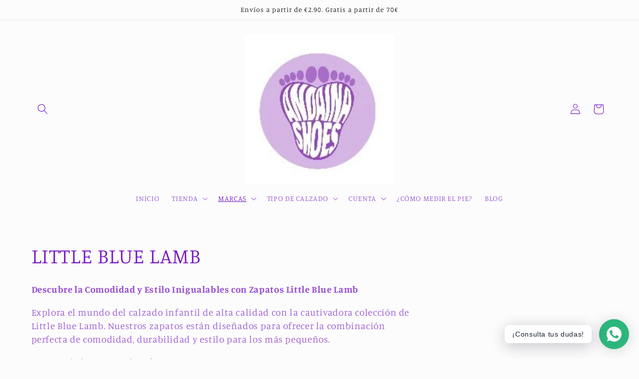

--- FILE ---
content_type: text/html; charset=utf-8
request_url: https://andainashoes.com/collections/little-blue-lamb
body_size: 33825
content:
<!doctype html>
<html class="no-js" lang="es">
  <head>
    <meta charset="utf-8">
    <meta http-equiv="X-UA-Compatible" content="IE=edge">
    <meta name="viewport" content="width=device-width,initial-scale=1">
    <meta name="theme-color" content="">
    <link rel="canonical" href="https://andainashoes.com/collections/little-blue-lamb"><link rel="icon" type="image/png" href="//andainashoes.com/cdn/shop/files/logo_15fc3004-0dde-4aca-8478-9e0eebac48d4.jpg?crop=center&height=32&v=1715933323&width=32"><link rel="preconnect" href="https://fonts.shopifycdn.com" crossorigin><title>
      ANDAINA SHOES LITTLE BLUE LAMB
 &ndash; Andaina Shoes</title>

    
      <meta name="description" content="Zapatos de la maca Little Blue Lamb. Zapatos respetuosos para niñas y niños. Andaina Shoes calzado respetuoso, barefoot">
    

    

<meta property="og:site_name" content="Andaina Shoes">
<meta property="og:url" content="https://andainashoes.com/collections/little-blue-lamb">
<meta property="og:title" content="ANDAINA SHOES LITTLE BLUE LAMB">
<meta property="og:type" content="website">
<meta property="og:description" content="Zapatos de la maca Little Blue Lamb. Zapatos respetuosos para niñas y niños. Andaina Shoes calzado respetuoso, barefoot"><meta property="og:image" content="http://andainashoes.com/cdn/shop/collections/descarga_07f4ca09-9806-4359-a466-21a4ca176a53.png?v=1691791697">
  <meta property="og:image:secure_url" content="https://andainashoes.com/cdn/shop/collections/descarga_07f4ca09-9806-4359-a466-21a4ca176a53.png?v=1691791697">
  <meta property="og:image:width" content="180">
  <meta property="og:image:height" content="120"><meta name="twitter:card" content="summary_large_image">
<meta name="twitter:title" content="ANDAINA SHOES LITTLE BLUE LAMB">
<meta name="twitter:description" content="Zapatos de la maca Little Blue Lamb. Zapatos respetuosos para niñas y niños. Andaina Shoes calzado respetuoso, barefoot">


    <script src="//andainashoes.com/cdn/shop/t/8/assets/constants.js?v=58251544750838685771712250137" defer="defer"></script>
    <script src="//andainashoes.com/cdn/shop/t/8/assets/pubsub.js?v=158357773527763999511712250137" defer="defer"></script>
    <script src="//andainashoes.com/cdn/shop/t/8/assets/global.js?v=106116626045777747121712250137" defer="defer"></script><script src="//andainashoes.com/cdn/shop/t/8/assets/animations.js?v=88693664871331136111712250136" defer="defer"></script><script>window.performance && window.performance.mark && window.performance.mark('shopify.content_for_header.start');</script><meta name="facebook-domain-verification" content="wdhntna0tzc8asixdmwyqr7ibfl75m">
<meta name="facebook-domain-verification" content="ep1va46sksol7sz37buo8jlrb3fxlb">
<meta name="facebook-domain-verification" content="zgypds6bvnvyeqnr5o3tgwse2uqege">
<meta id="shopify-digital-wallet" name="shopify-digital-wallet" content="/60366651637/digital_wallets/dialog">
<meta name="shopify-checkout-api-token" content="fdc116bdf5ccf6bba622bdb3e7b1d345">
<meta id="in-context-paypal-metadata" data-shop-id="60366651637" data-venmo-supported="false" data-environment="production" data-locale="es_ES" data-paypal-v4="true" data-currency="EUR">
<link rel="alternate" type="application/atom+xml" title="Feed" href="/collections/little-blue-lamb.atom" />
<link rel="alternate" hreflang="x-default" href="https://andainashoes.com/collections/little-blue-lamb">
<link rel="alternate" hreflang="es" href="https://andainashoes.com/collections/little-blue-lamb">
<link rel="alternate" hreflang="es-PT" href="https://andainashoes.com/es-pt/collections/little-blue-lamb">
<link rel="alternate" type="application/json+oembed" href="https://andainashoes.com/collections/little-blue-lamb.oembed">
<script async="async" src="/checkouts/internal/preloads.js?locale=es-ES"></script>
<script id="shopify-features" type="application/json">{"accessToken":"fdc116bdf5ccf6bba622bdb3e7b1d345","betas":["rich-media-storefront-analytics"],"domain":"andainashoes.com","predictiveSearch":true,"shopId":60366651637,"locale":"es"}</script>
<script>var Shopify = Shopify || {};
Shopify.shop = "juju-shop-crianza-respetuosa.myshopify.com";
Shopify.locale = "es";
Shopify.currency = {"active":"EUR","rate":"1.0"};
Shopify.country = "ES";
Shopify.theme = {"name":"Copia actualizada de Studio","id":159955681611,"schema_name":"Studio","schema_version":"13.0.1","theme_store_id":1431,"role":"main"};
Shopify.theme.handle = "null";
Shopify.theme.style = {"id":null,"handle":null};
Shopify.cdnHost = "andainashoes.com/cdn";
Shopify.routes = Shopify.routes || {};
Shopify.routes.root = "/";</script>
<script type="module">!function(o){(o.Shopify=o.Shopify||{}).modules=!0}(window);</script>
<script>!function(o){function n(){var o=[];function n(){o.push(Array.prototype.slice.apply(arguments))}return n.q=o,n}var t=o.Shopify=o.Shopify||{};t.loadFeatures=n(),t.autoloadFeatures=n()}(window);</script>
<script id="shop-js-analytics" type="application/json">{"pageType":"collection"}</script>
<script defer="defer" async type="module" src="//andainashoes.com/cdn/shopifycloud/shop-js/modules/v2/client.init-shop-cart-sync_CvZOh8Af.es.esm.js"></script>
<script defer="defer" async type="module" src="//andainashoes.com/cdn/shopifycloud/shop-js/modules/v2/chunk.common_3Rxs6Qxh.esm.js"></script>
<script type="module">
  await import("//andainashoes.com/cdn/shopifycloud/shop-js/modules/v2/client.init-shop-cart-sync_CvZOh8Af.es.esm.js");
await import("//andainashoes.com/cdn/shopifycloud/shop-js/modules/v2/chunk.common_3Rxs6Qxh.esm.js");

  window.Shopify.SignInWithShop?.initShopCartSync?.({"fedCMEnabled":true,"windoidEnabled":true});

</script>
<script>(function() {
  var isLoaded = false;
  function asyncLoad() {
    if (isLoaded) return;
    isLoaded = true;
    var urls = ["https:\/\/instafeed.nfcube.com\/cdn\/f1f5aa335452217c97b04358096921d4.js?shop=juju-shop-crianza-respetuosa.myshopify.com","https:\/\/cdn.hextom.com\/js\/freeshippingbar.js?shop=juju-shop-crianza-respetuosa.myshopify.com","\/\/cdn.shopify.com\/proxy\/cdf2685b1875e9a9b9d01214911e60ab2b507ae76d45819753e7f93557b78ce8\/s.pandect.es\/v2.2\/gdpr-cookie-consent.min.js?shop=juju-shop-crianza-respetuosa.myshopify.com\u0026sp-cache-control=cHVibGljLCBtYXgtYWdlPTkwMA"];
    for (var i = 0; i < urls.length; i++) {
      var s = document.createElement('script');
      s.type = 'text/javascript';
      s.async = true;
      s.src = urls[i];
      var x = document.getElementsByTagName('script')[0];
      x.parentNode.insertBefore(s, x);
    }
  };
  if(window.attachEvent) {
    window.attachEvent('onload', asyncLoad);
  } else {
    window.addEventListener('load', asyncLoad, false);
  }
})();</script>
<script id="__st">var __st={"a":60366651637,"offset":3600,"reqid":"352ff0d6-51fc-4a67-aeb4-9945a3080519-1768825270","pageurl":"andainashoes.com\/collections\/little-blue-lamb","u":"4fa734da752d","p":"collection","rtyp":"collection","rid":609308705099};</script>
<script>window.ShopifyPaypalV4VisibilityTracking = true;</script>
<script id="captcha-bootstrap">!function(){'use strict';const t='contact',e='account',n='new_comment',o=[[t,t],['blogs',n],['comments',n],[t,'customer']],c=[[e,'customer_login'],[e,'guest_login'],[e,'recover_customer_password'],[e,'create_customer']],r=t=>t.map((([t,e])=>`form[action*='/${t}']:not([data-nocaptcha='true']) input[name='form_type'][value='${e}']`)).join(','),a=t=>()=>t?[...document.querySelectorAll(t)].map((t=>t.form)):[];function s(){const t=[...o],e=r(t);return a(e)}const i='password',u='form_key',d=['recaptcha-v3-token','g-recaptcha-response','h-captcha-response',i],f=()=>{try{return window.sessionStorage}catch{return}},m='__shopify_v',_=t=>t.elements[u];function p(t,e,n=!1){try{const o=window.sessionStorage,c=JSON.parse(o.getItem(e)),{data:r}=function(t){const{data:e,action:n}=t;return t[m]||n?{data:e,action:n}:{data:t,action:n}}(c);for(const[e,n]of Object.entries(r))t.elements[e]&&(t.elements[e].value=n);n&&o.removeItem(e)}catch(o){console.error('form repopulation failed',{error:o})}}const l='form_type',E='cptcha';function T(t){t.dataset[E]=!0}const w=window,h=w.document,L='Shopify',v='ce_forms',y='captcha';let A=!1;((t,e)=>{const n=(g='f06e6c50-85a8-45c8-87d0-21a2b65856fe',I='https://cdn.shopify.com/shopifycloud/storefront-forms-hcaptcha/ce_storefront_forms_captcha_hcaptcha.v1.5.2.iife.js',D={infoText:'Protegido por hCaptcha',privacyText:'Privacidad',termsText:'Términos'},(t,e,n)=>{const o=w[L][v],c=o.bindForm;if(c)return c(t,g,e,D).then(n);var r;o.q.push([[t,g,e,D],n]),r=I,A||(h.body.append(Object.assign(h.createElement('script'),{id:'captcha-provider',async:!0,src:r})),A=!0)});var g,I,D;w[L]=w[L]||{},w[L][v]=w[L][v]||{},w[L][v].q=[],w[L][y]=w[L][y]||{},w[L][y].protect=function(t,e){n(t,void 0,e),T(t)},Object.freeze(w[L][y]),function(t,e,n,w,h,L){const[v,y,A,g]=function(t,e,n){const i=e?o:[],u=t?c:[],d=[...i,...u],f=r(d),m=r(i),_=r(d.filter((([t,e])=>n.includes(e))));return[a(f),a(m),a(_),s()]}(w,h,L),I=t=>{const e=t.target;return e instanceof HTMLFormElement?e:e&&e.form},D=t=>v().includes(t);t.addEventListener('submit',(t=>{const e=I(t);if(!e)return;const n=D(e)&&!e.dataset.hcaptchaBound&&!e.dataset.recaptchaBound,o=_(e),c=g().includes(e)&&(!o||!o.value);(n||c)&&t.preventDefault(),c&&!n&&(function(t){try{if(!f())return;!function(t){const e=f();if(!e)return;const n=_(t);if(!n)return;const o=n.value;o&&e.removeItem(o)}(t);const e=Array.from(Array(32),(()=>Math.random().toString(36)[2])).join('');!function(t,e){_(t)||t.append(Object.assign(document.createElement('input'),{type:'hidden',name:u})),t.elements[u].value=e}(t,e),function(t,e){const n=f();if(!n)return;const o=[...t.querySelectorAll(`input[type='${i}']`)].map((({name:t})=>t)),c=[...d,...o],r={};for(const[a,s]of new FormData(t).entries())c.includes(a)||(r[a]=s);n.setItem(e,JSON.stringify({[m]:1,action:t.action,data:r}))}(t,e)}catch(e){console.error('failed to persist form',e)}}(e),e.submit())}));const S=(t,e)=>{t&&!t.dataset[E]&&(n(t,e.some((e=>e===t))),T(t))};for(const o of['focusin','change'])t.addEventListener(o,(t=>{const e=I(t);D(e)&&S(e,y())}));const B=e.get('form_key'),M=e.get(l),P=B&&M;t.addEventListener('DOMContentLoaded',(()=>{const t=y();if(P)for(const e of t)e.elements[l].value===M&&p(e,B);[...new Set([...A(),...v().filter((t=>'true'===t.dataset.shopifyCaptcha))])].forEach((e=>S(e,t)))}))}(h,new URLSearchParams(w.location.search),n,t,e,['guest_login'])})(!0,!0)}();</script>
<script integrity="sha256-4kQ18oKyAcykRKYeNunJcIwy7WH5gtpwJnB7kiuLZ1E=" data-source-attribution="shopify.loadfeatures" defer="defer" src="//andainashoes.com/cdn/shopifycloud/storefront/assets/storefront/load_feature-a0a9edcb.js" crossorigin="anonymous"></script>
<script data-source-attribution="shopify.dynamic_checkout.dynamic.init">var Shopify=Shopify||{};Shopify.PaymentButton=Shopify.PaymentButton||{isStorefrontPortableWallets:!0,init:function(){window.Shopify.PaymentButton.init=function(){};var t=document.createElement("script");t.src="https://andainashoes.com/cdn/shopifycloud/portable-wallets/latest/portable-wallets.es.js",t.type="module",document.head.appendChild(t)}};
</script>
<script data-source-attribution="shopify.dynamic_checkout.buyer_consent">
  function portableWalletsHideBuyerConsent(e){var t=document.getElementById("shopify-buyer-consent"),n=document.getElementById("shopify-subscription-policy-button");t&&n&&(t.classList.add("hidden"),t.setAttribute("aria-hidden","true"),n.removeEventListener("click",e))}function portableWalletsShowBuyerConsent(e){var t=document.getElementById("shopify-buyer-consent"),n=document.getElementById("shopify-subscription-policy-button");t&&n&&(t.classList.remove("hidden"),t.removeAttribute("aria-hidden"),n.addEventListener("click",e))}window.Shopify?.PaymentButton&&(window.Shopify.PaymentButton.hideBuyerConsent=portableWalletsHideBuyerConsent,window.Shopify.PaymentButton.showBuyerConsent=portableWalletsShowBuyerConsent);
</script>
<script data-source-attribution="shopify.dynamic_checkout.cart.bootstrap">document.addEventListener("DOMContentLoaded",(function(){function t(){return document.querySelector("shopify-accelerated-checkout-cart, shopify-accelerated-checkout")}if(t())Shopify.PaymentButton.init();else{new MutationObserver((function(e,n){t()&&(Shopify.PaymentButton.init(),n.disconnect())})).observe(document.body,{childList:!0,subtree:!0})}}));
</script>
<link id="shopify-accelerated-checkout-styles" rel="stylesheet" media="screen" href="https://andainashoes.com/cdn/shopifycloud/portable-wallets/latest/accelerated-checkout-backwards-compat.css" crossorigin="anonymous">
<style id="shopify-accelerated-checkout-cart">
        #shopify-buyer-consent {
  margin-top: 1em;
  display: inline-block;
  width: 100%;
}

#shopify-buyer-consent.hidden {
  display: none;
}

#shopify-subscription-policy-button {
  background: none;
  border: none;
  padding: 0;
  text-decoration: underline;
  font-size: inherit;
  cursor: pointer;
}

#shopify-subscription-policy-button::before {
  box-shadow: none;
}

      </style>
<script id="sections-script" data-sections="header" defer="defer" src="//andainashoes.com/cdn/shop/t/8/compiled_assets/scripts.js?v=938"></script>
<script>window.performance && window.performance.mark && window.performance.mark('shopify.content_for_header.end');</script>


    <style data-shopify>
      @font-face {
  font-family: Manuale;
  font-weight: 300;
  font-style: normal;
  font-display: swap;
  src: url("//andainashoes.com/cdn/fonts/manuale/manuale_n3.0baac6564b6ed416af2c179e69ad2689bd829f1a.woff2") format("woff2"),
       url("//andainashoes.com/cdn/fonts/manuale/manuale_n3.3b80020a9032b8fdf9b79d72323aacd37cfccc1f.woff") format("woff");
}

      @font-face {
  font-family: Manuale;
  font-weight: 700;
  font-style: normal;
  font-display: swap;
  src: url("//andainashoes.com/cdn/fonts/manuale/manuale_n7.3ba047f22d4f96763fb98130d717aa23f3693e91.woff2") format("woff2"),
       url("//andainashoes.com/cdn/fonts/manuale/manuale_n7.d41567120e3bfda7b74704ba4a90a9bcb1d16998.woff") format("woff");
}

      @font-face {
  font-family: Manuale;
  font-weight: 300;
  font-style: italic;
  font-display: swap;
  src: url("//andainashoes.com/cdn/fonts/manuale/manuale_i3.8cbe945d7f8e216c7231bccf91cc310dd97f8ab7.woff2") format("woff2"),
       url("//andainashoes.com/cdn/fonts/manuale/manuale_i3.b7e6796aef798c07921d6148fdfe101e7b005e4c.woff") format("woff");
}

      @font-face {
  font-family: Manuale;
  font-weight: 700;
  font-style: italic;
  font-display: swap;
  src: url("//andainashoes.com/cdn/fonts/manuale/manuale_i7.3e507417c47b4832577c8acf727857a21bf11116.woff2") format("woff2"),
       url("//andainashoes.com/cdn/fonts/manuale/manuale_i7.eb96031fac61588a1dde990db53eb087563603d7.woff") format("woff");
}

      @font-face {
  font-family: Manuale;
  font-weight: 300;
  font-style: normal;
  font-display: swap;
  src: url("//andainashoes.com/cdn/fonts/manuale/manuale_n3.0baac6564b6ed416af2c179e69ad2689bd829f1a.woff2") format("woff2"),
       url("//andainashoes.com/cdn/fonts/manuale/manuale_n3.3b80020a9032b8fdf9b79d72323aacd37cfccc1f.woff") format("woff");
}


      
        :root,
        .color-scheme-1 {
          --color-background: 252,252,252;
        
          --gradient-background: #fcfcfc;
        

        

        --color-foreground: 0,4,5;
        --color-background-contrast: 188,188,188;
        --color-shadow: 16,57,72;
        --color-button: 118,22,193;
        --color-button-text: 0,194,203;
        --color-secondary-button: 252,252,252;
        --color-secondary-button-text: 23,115,176;
        --color-link: 23,115,176;
        --color-badge-foreground: 0,4,5;
        --color-badge-background: 252,252,252;
        --color-badge-border: 0,4,5;
        --payment-terms-background-color: rgb(252 252 252);
      }
      
        
        .color-scheme-2 {
          --color-background: 235,236,237;
        
          --gradient-background: #ebeced;
        

        

        --color-foreground: 16,57,72;
        --color-background-contrast: 168,172,177;
        --color-shadow: 16,57,72;
        --color-button: 16,57,72;
        --color-button-text: 235,236,237;
        --color-secondary-button: 235,236,237;
        --color-secondary-button-text: 16,57,72;
        --color-link: 16,57,72;
        --color-badge-foreground: 16,57,72;
        --color-badge-background: 235,236,237;
        --color-badge-border: 16,57,72;
        --payment-terms-background-color: rgb(235 236 237);
      }
      
        
        .color-scheme-3 {
          --color-background: 16,57,72;
        
          --gradient-background: #103948;
        

        

        --color-foreground: 252,252,252;
        --color-background-contrast: 21,74,93;
        --color-shadow: 16,57,72;
        --color-button: 252,252,252;
        --color-button-text: 16,57,72;
        --color-secondary-button: 16,57,72;
        --color-secondary-button-text: 252,252,252;
        --color-link: 252,252,252;
        --color-badge-foreground: 252,252,252;
        --color-badge-background: 16,57,72;
        --color-badge-border: 252,252,252;
        --payment-terms-background-color: rgb(16 57 72);
      }
      
        
        .color-scheme-4 {
          --color-background: 188,86,49;
        
          --gradient-background: #bc5631;
        

        

        --color-foreground: 252,252,252;
        --color-background-contrast: 87,40,23;
        --color-shadow: 16,57,72;
        --color-button: 252,252,252;
        --color-button-text: 188,86,49;
        --color-secondary-button: 188,86,49;
        --color-secondary-button-text: 252,252,252;
        --color-link: 252,252,252;
        --color-badge-foreground: 252,252,252;
        --color-badge-background: 188,86,49;
        --color-badge-border: 252,252,252;
        --payment-terms-background-color: rgb(188 86 49);
      }
      
        
        .color-scheme-5 {
          --color-background: 24,86,108;
        
          --gradient-background: #18566c;
        

        

        --color-foreground: 252,252,252;
        --color-background-contrast: 1,3,4;
        --color-shadow: 16,57,72;
        --color-button: 252,252,252;
        --color-button-text: 24,86,108;
        --color-secondary-button: 24,86,108;
        --color-secondary-button-text: 252,252,252;
        --color-link: 252,252,252;
        --color-badge-foreground: 252,252,252;
        --color-badge-background: 24,86,108;
        --color-badge-border: 252,252,252;
        --payment-terms-background-color: rgb(24 86 108);
      }
      
        
        .color-scheme-626b91a3-69ab-4444-aaaf-4bd398bade95 {
          --color-background: 255,255,255;
        
          --gradient-background: linear-gradient(63deg, rgba(118, 22, 193, 1), rgba(149, 31, 193, 1) 40%, rgba(250, 13, 253, 1) 62%);
        

        

        --color-foreground: 0,4,5;
        --color-background-contrast: 191,191,191;
        --color-shadow: 23,16,72;
        --color-button: 23,16,72;
        --color-button-text: 252,252,252;
        --color-secondary-button: 255,255,255;
        --color-secondary-button-text: 16,57,72;
        --color-link: 16,57,72;
        --color-badge-foreground: 0,4,5;
        --color-badge-background: 255,255,255;
        --color-badge-border: 0,4,5;
        --payment-terms-background-color: rgb(255 255 255);
      }
      
        
        .color-scheme-32e8669b-f03a-4881-8281-8cda7c214d3a {
          --color-background: 255,255,255;
        
          --gradient-background: #ffffff;
        

        

        --color-foreground: 58,60,61;
        --color-background-contrast: 191,191,191;
        --color-shadow: 118,22,193;
        --color-button: 118,22,193;
        --color-button-text: 252,252,252;
        --color-secondary-button: 255,255,255;
        --color-secondary-button-text: 118,22,193;
        --color-link: 118,22,193;
        --color-badge-foreground: 58,60,61;
        --color-badge-background: 255,255,255;
        --color-badge-border: 58,60,61;
        --payment-terms-background-color: rgb(255 255 255);
      }
      
        
        .color-scheme-70f4a71e-23ab-4b28-aed6-4ec8167e9186 {
          --color-background: 252,252,252;
        
          --gradient-background: #fcfcfc;
        

        

        --color-foreground: 118,22,193;
        --color-background-contrast: 188,188,188;
        --color-shadow: 0,4,5;
        --color-button: 118,22,193;
        --color-button-text: 252,252,252;
        --color-secondary-button: 252,252,252;
        --color-secondary-button-text: 0,4,5;
        --color-link: 0,4,5;
        --color-badge-foreground: 118,22,193;
        --color-badge-background: 252,252,252;
        --color-badge-border: 118,22,193;
        --payment-terms-background-color: rgb(252 252 252);
      }
      

      body, .color-scheme-1, .color-scheme-2, .color-scheme-3, .color-scheme-4, .color-scheme-5, .color-scheme-626b91a3-69ab-4444-aaaf-4bd398bade95, .color-scheme-32e8669b-f03a-4881-8281-8cda7c214d3a, .color-scheme-70f4a71e-23ab-4b28-aed6-4ec8167e9186 {
        color: rgba(var(--color-foreground), 0.75);
        background-color: rgb(var(--color-background));
      }

      :root {
        --font-body-family: Manuale, serif;
        --font-body-style: normal;
        --font-body-weight: 300;
        --font-body-weight-bold: 600;

        --font-heading-family: Manuale, serif;
        --font-heading-style: normal;
        --font-heading-weight: 300;

        --font-body-scale: 1.05;
        --font-heading-scale: 1.0;

        --media-padding: px;
        --media-border-opacity: 0.05;
        --media-border-width: 0px;
        --media-radius: 0px;
        --media-shadow-opacity: 0.0;
        --media-shadow-horizontal-offset: 0px;
        --media-shadow-vertical-offset: 0px;
        --media-shadow-blur-radius: 0px;
        --media-shadow-visible: 0;

        --page-width: 120rem;
        --page-width-margin: 0rem;

        --product-card-image-padding: 0.0rem;
        --product-card-corner-radius: 0.0rem;
        --product-card-text-alignment: center;
        --product-card-border-width: 0.0rem;
        --product-card-border-opacity: 0.0;
        --product-card-shadow-opacity: 0.1;
        --product-card-shadow-visible: 1;
        --product-card-shadow-horizontal-offset: 0.0rem;
        --product-card-shadow-vertical-offset: 0.0rem;
        --product-card-shadow-blur-radius: 0.0rem;

        --collection-card-image-padding: 0.0rem;
        --collection-card-corner-radius: 0.0rem;
        --collection-card-text-alignment: left;
        --collection-card-border-width: 0.0rem;
        --collection-card-border-opacity: 0.0;
        --collection-card-shadow-opacity: 0.1;
        --collection-card-shadow-visible: 1;
        --collection-card-shadow-horizontal-offset: 0.0rem;
        --collection-card-shadow-vertical-offset: 0.0rem;
        --collection-card-shadow-blur-radius: 0.0rem;

        --blog-card-image-padding: 0.0rem;
        --blog-card-corner-radius: 0.0rem;
        --blog-card-text-alignment: left;
        --blog-card-border-width: 0.0rem;
        --blog-card-border-opacity: 0.0;
        --blog-card-shadow-opacity: 0.1;
        --blog-card-shadow-visible: 1;
        --blog-card-shadow-horizontal-offset: 0.0rem;
        --blog-card-shadow-vertical-offset: 0.0rem;
        --blog-card-shadow-blur-radius: 0.0rem;

        --badge-corner-radius: 4.0rem;

        --popup-border-width: 0px;
        --popup-border-opacity: 0.1;
        --popup-corner-radius: 0px;
        --popup-shadow-opacity: 0.1;
        --popup-shadow-horizontal-offset: 6px;
        --popup-shadow-vertical-offset: 6px;
        --popup-shadow-blur-radius: 25px;

        --drawer-border-width: 1px;
        --drawer-border-opacity: 0.1;
        --drawer-shadow-opacity: 0.0;
        --drawer-shadow-horizontal-offset: 0px;
        --drawer-shadow-vertical-offset: 0px;
        --drawer-shadow-blur-radius: 0px;

        --spacing-sections-desktop: 0px;
        --spacing-sections-mobile: 0px;

        --grid-desktop-vertical-spacing: 40px;
        --grid-desktop-horizontal-spacing: 40px;
        --grid-mobile-vertical-spacing: 20px;
        --grid-mobile-horizontal-spacing: 20px;

        --text-boxes-border-opacity: 0.0;
        --text-boxes-border-width: 0px;
        --text-boxes-radius: 0px;
        --text-boxes-shadow-opacity: 0.0;
        --text-boxes-shadow-visible: 0;
        --text-boxes-shadow-horizontal-offset: 0px;
        --text-boxes-shadow-vertical-offset: 0px;
        --text-boxes-shadow-blur-radius: 0px;

        --buttons-radius: 40px;
        --buttons-radius-outset: 41px;
        --buttons-border-width: 1px;
        --buttons-border-opacity: 1.0;
        --buttons-shadow-opacity: 0.1;
        --buttons-shadow-visible: 1;
        --buttons-shadow-horizontal-offset: 2px;
        --buttons-shadow-vertical-offset: 2px;
        --buttons-shadow-blur-radius: 5px;
        --buttons-border-offset: 0.3px;

        --inputs-radius: 2px;
        --inputs-border-width: 1px;
        --inputs-border-opacity: 0.15;
        --inputs-shadow-opacity: 0.05;
        --inputs-shadow-horizontal-offset: 2px;
        --inputs-margin-offset: 2px;
        --inputs-shadow-vertical-offset: 2px;
        --inputs-shadow-blur-radius: 5px;
        --inputs-radius-outset: 3px;

        --variant-pills-radius: 40px;
        --variant-pills-border-width: 1px;
        --variant-pills-border-opacity: 0.55;
        --variant-pills-shadow-opacity: 0.0;
        --variant-pills-shadow-horizontal-offset: 0px;
        --variant-pills-shadow-vertical-offset: 0px;
        --variant-pills-shadow-blur-radius: 0px;
      }

      *,
      *::before,
      *::after {
        box-sizing: inherit;
      }

      html {
        box-sizing: border-box;
        font-size: calc(var(--font-body-scale) * 62.5%);
        height: 100%;
      }

      body {
        display: grid;
        grid-template-rows: auto auto 1fr auto;
        grid-template-columns: 100%;
        min-height: 100%;
        margin: 0;
        font-size: 1.5rem;
        letter-spacing: 0.06rem;
        line-height: calc(1 + 0.8 / var(--font-body-scale));
        font-family: var(--font-body-family);
        font-style: var(--font-body-style);
        font-weight: var(--font-body-weight);
      }

      @media screen and (min-width: 750px) {
        body {
          font-size: 1.6rem;
        }
      }
    </style>

    <link href="//andainashoes.com/cdn/shop/t/8/assets/base.css?v=25513028573540360251712250136" rel="stylesheet" type="text/css" media="all" />
<link rel="preload" as="font" href="//andainashoes.com/cdn/fonts/manuale/manuale_n3.0baac6564b6ed416af2c179e69ad2689bd829f1a.woff2" type="font/woff2" crossorigin><link rel="preload" as="font" href="//andainashoes.com/cdn/fonts/manuale/manuale_n3.0baac6564b6ed416af2c179e69ad2689bd829f1a.woff2" type="font/woff2" crossorigin><link href="//andainashoes.com/cdn/shop/t/8/assets/component-localization-form.css?v=124545717069420038221712250136" rel="stylesheet" type="text/css" media="all" />
      <script src="//andainashoes.com/cdn/shop/t/8/assets/localization-form.js?v=169565320306168926741712250137" defer="defer"></script><link
        rel="stylesheet"
        href="//andainashoes.com/cdn/shop/t/8/assets/component-predictive-search.css?v=118923337488134913561712250136"
        media="print"
        onload="this.media='all'"
      ><script>
      document.documentElement.className = document.documentElement.className.replace('no-js', 'js');
      if (Shopify.designMode) {
        document.documentElement.classList.add('shopify-design-mode');
      }
    </script>
  <!-- BEGIN app block: shopify://apps/rt-social-chat-live-chat/blocks/app-embed/9baee9b7-6929-47af-9935-05bcdc376396 --><script>
  window.roarJs = window.roarJs || {};
  roarJs.WhatsAppConfig = {
    metafields: {
      shop: "juju-shop-crianza-respetuosa.myshopify.com",
      settings: {"enabled":"1","block_order":["1492096252560","1638385791788"],"blocks":{"1492096252560":{"disabled":"0","type":"whatsapp","number":"+34639684761","whatsapp_web":"0","name":"Iria","label":"Support","avatar":"1","avatar_url":"https:\/\/www.gravatar.com\/avatar","online":"1","timezone":"America\/New_York","sunday":{"enabled":"1","range":"480,1050"},"monday":{"enabled":"1","range":"480,1050"},"tuesday":{"enabled":"1","range":"480,1050"},"wednesday":{"enabled":"1","range":"480,1050"},"thursday":{"enabled":"1","range":"480,1050"},"friday":{"enabled":"1","range":"480,1050"},"saturday":{"enabled":"1","range":"480,1050"},"offline":"I will be back soon","chat":{"enabled":"1","greeting":"¡Hola! Soy Iria de Andaina Shoes, ¿en qué puedo ayudarte?"},"message":"","page_url":"1"},"1638385791788":{"disabled":"1","type":"telegram","number":"","name":"John Doe","label":"Support","avatar":"0","avatar_url":"https:\/\/www.gravatar.com\/avatar","online":"1","timezone":"America\/New_York","sunday":{"enabled":"1","range":"480,1050"},"monday":{"enabled":"1","range":"480,1050"},"tuesday":{"enabled":"1","range":"480,1050"},"wednesday":{"enabled":"1","range":"480,1050"},"thursday":{"enabled":"1","range":"480,1050"},"friday":{"enabled":"1","range":"480,1050"},"saturday":{"enabled":"1","range":"480,1050"},"offline":"I will be back soon","chat":{"enabled":"1","greeting":"Hello! I'm John from the support team."},"cta":"Start chat"}},"param":{"newtab":"0","offline_disabled":"0","offline_message":"1","greeting":{"enabled":"0","message":"Hi there! How can we help you? Tap here to start chat with us.","delay":"5"},"pending":{"enabled":"0","number":"1","color":"#ffffff","background":"#de3618"},"position":{"value":"right","bottom":"20","left":"20","right":"20"},"cta_type":"all"},"mobile":{"enabled":"1","position":{"value":"right","bottom":"31","left":"20","right":"20"}},"style":{"gradient":"custom","pattern":"4","custom":{"color":"#ffffff","background":"#2db67c"},"icon":"5","rounded":"1"},"share":{"block_order":["facebook","twitter","whatsapp"],"blocks":{"facebook":{"type":"facebook","label":"Share on Facebook"},"twitter":{"type":"twitter","label":"Share on Twitter"},"whatsapp":{"type":"whatsapp","label":"Share on Whatsapp"}},"param":{"enabled":"0","position":"left"},"mobile":{"enabled":"1","position":"inherit"},"style":{"color":"#000000","background":"#ffffff"},"texts":{"button":"Share","message":"Check this out, it's so cool!"}},"charge":false,"onetime":false,"track_url":"https:\/\/haloroar.com\/app\/whatsapp\/tracking","texts":{"title":"¡Estamos aquí! 👋","description":"","note":"Normalmente, respondemos en unos minutos.","button":"¡Consulta tus dudas! ","placeholder":"Envía tu mensaje...","emoji_search":"Busca un emoticono...","emoji_frequently":"Recientemente usados","emoji_people":"Personas","emoji_nature":"Naturaleza","emoji_objects":"Objetos","emoji_places":"Lugares","emoji_symbols":"Símbolos","emoji_not_found":"No emoji could be found"},"only1":"true"},
      moneyFormat: "€{{amount_with_comma_separator}}"
    }
  }
</script>

<script src="https://cdn.shopify.com/extensions/019a1460-f72e-7cbc-becc-90116917fae9/rt-whats-app-chat-live-chat-2/assets/whatsapp.js" defer></script>


<!-- END app block --><link href="https://cdn.shopify.com/extensions/019a1460-f72e-7cbc-becc-90116917fae9/rt-whats-app-chat-live-chat-2/assets/whatsapp.css" rel="stylesheet" type="text/css" media="all">
<link href="https://monorail-edge.shopifysvc.com" rel="dns-prefetch">
<script>(function(){if ("sendBeacon" in navigator && "performance" in window) {try {var session_token_from_headers = performance.getEntriesByType('navigation')[0].serverTiming.find(x => x.name == '_s').description;} catch {var session_token_from_headers = undefined;}var session_cookie_matches = document.cookie.match(/_shopify_s=([^;]*)/);var session_token_from_cookie = session_cookie_matches && session_cookie_matches.length === 2 ? session_cookie_matches[1] : "";var session_token = session_token_from_headers || session_token_from_cookie || "";function handle_abandonment_event(e) {var entries = performance.getEntries().filter(function(entry) {return /monorail-edge.shopifysvc.com/.test(entry.name);});if (!window.abandonment_tracked && entries.length === 0) {window.abandonment_tracked = true;var currentMs = Date.now();var navigation_start = performance.timing.navigationStart;var payload = {shop_id: 60366651637,url: window.location.href,navigation_start,duration: currentMs - navigation_start,session_token,page_type: "collection"};window.navigator.sendBeacon("https://monorail-edge.shopifysvc.com/v1/produce", JSON.stringify({schema_id: "online_store_buyer_site_abandonment/1.1",payload: payload,metadata: {event_created_at_ms: currentMs,event_sent_at_ms: currentMs}}));}}window.addEventListener('pagehide', handle_abandonment_event);}}());</script>
<script id="web-pixels-manager-setup">(function e(e,d,r,n,o){if(void 0===o&&(o={}),!Boolean(null===(a=null===(i=window.Shopify)||void 0===i?void 0:i.analytics)||void 0===a?void 0:a.replayQueue)){var i,a;window.Shopify=window.Shopify||{};var t=window.Shopify;t.analytics=t.analytics||{};var s=t.analytics;s.replayQueue=[],s.publish=function(e,d,r){return s.replayQueue.push([e,d,r]),!0};try{self.performance.mark("wpm:start")}catch(e){}var l=function(){var e={modern:/Edge?\/(1{2}[4-9]|1[2-9]\d|[2-9]\d{2}|\d{4,})\.\d+(\.\d+|)|Firefox\/(1{2}[4-9]|1[2-9]\d|[2-9]\d{2}|\d{4,})\.\d+(\.\d+|)|Chrom(ium|e)\/(9{2}|\d{3,})\.\d+(\.\d+|)|(Maci|X1{2}).+ Version\/(15\.\d+|(1[6-9]|[2-9]\d|\d{3,})\.\d+)([,.]\d+|)( \(\w+\)|)( Mobile\/\w+|) Safari\/|Chrome.+OPR\/(9{2}|\d{3,})\.\d+\.\d+|(CPU[ +]OS|iPhone[ +]OS|CPU[ +]iPhone|CPU IPhone OS|CPU iPad OS)[ +]+(15[._]\d+|(1[6-9]|[2-9]\d|\d{3,})[._]\d+)([._]\d+|)|Android:?[ /-](13[3-9]|1[4-9]\d|[2-9]\d{2}|\d{4,})(\.\d+|)(\.\d+|)|Android.+Firefox\/(13[5-9]|1[4-9]\d|[2-9]\d{2}|\d{4,})\.\d+(\.\d+|)|Android.+Chrom(ium|e)\/(13[3-9]|1[4-9]\d|[2-9]\d{2}|\d{4,})\.\d+(\.\d+|)|SamsungBrowser\/([2-9]\d|\d{3,})\.\d+/,legacy:/Edge?\/(1[6-9]|[2-9]\d|\d{3,})\.\d+(\.\d+|)|Firefox\/(5[4-9]|[6-9]\d|\d{3,})\.\d+(\.\d+|)|Chrom(ium|e)\/(5[1-9]|[6-9]\d|\d{3,})\.\d+(\.\d+|)([\d.]+$|.*Safari\/(?![\d.]+ Edge\/[\d.]+$))|(Maci|X1{2}).+ Version\/(10\.\d+|(1[1-9]|[2-9]\d|\d{3,})\.\d+)([,.]\d+|)( \(\w+\)|)( Mobile\/\w+|) Safari\/|Chrome.+OPR\/(3[89]|[4-9]\d|\d{3,})\.\d+\.\d+|(CPU[ +]OS|iPhone[ +]OS|CPU[ +]iPhone|CPU IPhone OS|CPU iPad OS)[ +]+(10[._]\d+|(1[1-9]|[2-9]\d|\d{3,})[._]\d+)([._]\d+|)|Android:?[ /-](13[3-9]|1[4-9]\d|[2-9]\d{2}|\d{4,})(\.\d+|)(\.\d+|)|Mobile Safari.+OPR\/([89]\d|\d{3,})\.\d+\.\d+|Android.+Firefox\/(13[5-9]|1[4-9]\d|[2-9]\d{2}|\d{4,})\.\d+(\.\d+|)|Android.+Chrom(ium|e)\/(13[3-9]|1[4-9]\d|[2-9]\d{2}|\d{4,})\.\d+(\.\d+|)|Android.+(UC? ?Browser|UCWEB|U3)[ /]?(15\.([5-9]|\d{2,})|(1[6-9]|[2-9]\d|\d{3,})\.\d+)\.\d+|SamsungBrowser\/(5\.\d+|([6-9]|\d{2,})\.\d+)|Android.+MQ{2}Browser\/(14(\.(9|\d{2,})|)|(1[5-9]|[2-9]\d|\d{3,})(\.\d+|))(\.\d+|)|K[Aa][Ii]OS\/(3\.\d+|([4-9]|\d{2,})\.\d+)(\.\d+|)/},d=e.modern,r=e.legacy,n=navigator.userAgent;return n.match(d)?"modern":n.match(r)?"legacy":"unknown"}(),u="modern"===l?"modern":"legacy",c=(null!=n?n:{modern:"",legacy:""})[u],f=function(e){return[e.baseUrl,"/wpm","/b",e.hashVersion,"modern"===e.buildTarget?"m":"l",".js"].join("")}({baseUrl:d,hashVersion:r,buildTarget:u}),m=function(e){var d=e.version,r=e.bundleTarget,n=e.surface,o=e.pageUrl,i=e.monorailEndpoint;return{emit:function(e){var a=e.status,t=e.errorMsg,s=(new Date).getTime(),l=JSON.stringify({metadata:{event_sent_at_ms:s},events:[{schema_id:"web_pixels_manager_load/3.1",payload:{version:d,bundle_target:r,page_url:o,status:a,surface:n,error_msg:t},metadata:{event_created_at_ms:s}}]});if(!i)return console&&console.warn&&console.warn("[Web Pixels Manager] No Monorail endpoint provided, skipping logging."),!1;try{return self.navigator.sendBeacon.bind(self.navigator)(i,l)}catch(e){}var u=new XMLHttpRequest;try{return u.open("POST",i,!0),u.setRequestHeader("Content-Type","text/plain"),u.send(l),!0}catch(e){return console&&console.warn&&console.warn("[Web Pixels Manager] Got an unhandled error while logging to Monorail."),!1}}}}({version:r,bundleTarget:l,surface:e.surface,pageUrl:self.location.href,monorailEndpoint:e.monorailEndpoint});try{o.browserTarget=l,function(e){var d=e.src,r=e.async,n=void 0===r||r,o=e.onload,i=e.onerror,a=e.sri,t=e.scriptDataAttributes,s=void 0===t?{}:t,l=document.createElement("script"),u=document.querySelector("head"),c=document.querySelector("body");if(l.async=n,l.src=d,a&&(l.integrity=a,l.crossOrigin="anonymous"),s)for(var f in s)if(Object.prototype.hasOwnProperty.call(s,f))try{l.dataset[f]=s[f]}catch(e){}if(o&&l.addEventListener("load",o),i&&l.addEventListener("error",i),u)u.appendChild(l);else{if(!c)throw new Error("Did not find a head or body element to append the script");c.appendChild(l)}}({src:f,async:!0,onload:function(){if(!function(){var e,d;return Boolean(null===(d=null===(e=window.Shopify)||void 0===e?void 0:e.analytics)||void 0===d?void 0:d.initialized)}()){var d=window.webPixelsManager.init(e)||void 0;if(d){var r=window.Shopify.analytics;r.replayQueue.forEach((function(e){var r=e[0],n=e[1],o=e[2];d.publishCustomEvent(r,n,o)})),r.replayQueue=[],r.publish=d.publishCustomEvent,r.visitor=d.visitor,r.initialized=!0}}},onerror:function(){return m.emit({status:"failed",errorMsg:"".concat(f," has failed to load")})},sri:function(e){var d=/^sha384-[A-Za-z0-9+/=]+$/;return"string"==typeof e&&d.test(e)}(c)?c:"",scriptDataAttributes:o}),m.emit({status:"loading"})}catch(e){m.emit({status:"failed",errorMsg:(null==e?void 0:e.message)||"Unknown error"})}}})({shopId: 60366651637,storefrontBaseUrl: "https://andainashoes.com",extensionsBaseUrl: "https://extensions.shopifycdn.com/cdn/shopifycloud/web-pixels-manager",monorailEndpoint: "https://monorail-edge.shopifysvc.com/unstable/produce_batch",surface: "storefront-renderer",enabledBetaFlags: ["2dca8a86"],webPixelsConfigList: [{"id":"2767323467","configuration":"{\"hashed_organization_id\":\"04764b99f9ca256c46d9c4829deefd6c_v1\",\"app_key\":\"juju-shop-crianza-respetuosa\",\"allow_collect_personal_data\":\"true\"}","eventPayloadVersion":"v1","runtimeContext":"STRICT","scriptVersion":"c3e64302e4c6a915b615bb03ddf3784a","type":"APP","apiClientId":111542,"privacyPurposes":["ANALYTICS","MARKETING","SALE_OF_DATA"],"dataSharingAdjustments":{"protectedCustomerApprovalScopes":["read_customer_address","read_customer_email","read_customer_name","read_customer_personal_data","read_customer_phone"]}},{"id":"306512203","configuration":"{\"pixel_id\":\"942336943379978\",\"pixel_type\":\"facebook_pixel\",\"metaapp_system_user_token\":\"-\"}","eventPayloadVersion":"v1","runtimeContext":"OPEN","scriptVersion":"ca16bc87fe92b6042fbaa3acc2fbdaa6","type":"APP","apiClientId":2329312,"privacyPurposes":["ANALYTICS","MARKETING","SALE_OF_DATA"],"dataSharingAdjustments":{"protectedCustomerApprovalScopes":["read_customer_address","read_customer_email","read_customer_name","read_customer_personal_data","read_customer_phone"]}},{"id":"shopify-app-pixel","configuration":"{}","eventPayloadVersion":"v1","runtimeContext":"STRICT","scriptVersion":"0450","apiClientId":"shopify-pixel","type":"APP","privacyPurposes":["ANALYTICS","MARKETING"]},{"id":"shopify-custom-pixel","eventPayloadVersion":"v1","runtimeContext":"LAX","scriptVersion":"0450","apiClientId":"shopify-pixel","type":"CUSTOM","privacyPurposes":["ANALYTICS","MARKETING"]}],isMerchantRequest: false,initData: {"shop":{"name":"Andaina Shoes","paymentSettings":{"currencyCode":"EUR"},"myshopifyDomain":"juju-shop-crianza-respetuosa.myshopify.com","countryCode":"ES","storefrontUrl":"https:\/\/andainashoes.com"},"customer":null,"cart":null,"checkout":null,"productVariants":[],"purchasingCompany":null},},"https://andainashoes.com/cdn","fcfee988w5aeb613cpc8e4bc33m6693e112",{"modern":"","legacy":""},{"shopId":"60366651637","storefrontBaseUrl":"https:\/\/andainashoes.com","extensionBaseUrl":"https:\/\/extensions.shopifycdn.com\/cdn\/shopifycloud\/web-pixels-manager","surface":"storefront-renderer","enabledBetaFlags":"[\"2dca8a86\"]","isMerchantRequest":"false","hashVersion":"fcfee988w5aeb613cpc8e4bc33m6693e112","publish":"custom","events":"[[\"page_viewed\",{}],[\"collection_viewed\",{\"collection\":{\"id\":\"609308705099\",\"title\":\"LITTLE BLUE LAMB\",\"productVariants\":[{\"price\":{\"amount\":29.95,\"currencyCode\":\"EUR\"},\"product\":{\"title\":\"BOTAS DUMBO KAKI\",\"vendor\":\"LITTLE BLUE LAMB\",\"id\":\"8677109629259\",\"untranslatedTitle\":\"BOTAS DUMBO KAKI\",\"url\":\"\/products\/botas-dumbo-kaki\",\"type\":\"\"},\"id\":\"47128900043083\",\"image\":{\"src\":\"\/\/andainashoes.com\/cdn\/shop\/files\/5A.jpg?v=1700772814\"},\"sku\":null,\"title\":\"20\",\"untranslatedTitle\":\"20\"},{\"price\":{\"amount\":29.95,\"currencyCode\":\"EUR\"},\"product\":{\"title\":\"BOTAS FAWN LILA\",\"vendor\":\"LITTLE BLUE LAMB\",\"id\":\"8677095407947\",\"untranslatedTitle\":\"BOTAS FAWN LILA\",\"url\":\"\/products\/botas-fawn-lila\",\"type\":\"\"},\"id\":\"47128879169867\",\"image\":{\"src\":\"\/\/andainashoes.com\/cdn\/shop\/files\/1A.jpg?v=1700772222\"},\"sku\":null,\"title\":\"20\",\"untranslatedTitle\":\"20\"},{\"price\":{\"amount\":39.5,\"currencyCode\":\"EUR\"},\"product\":{\"title\":\"DEPORTIVAS KANGAROO LILA\",\"vendor\":\"LITTLE BLUE LAMB\",\"id\":\"8789805334859\",\"untranslatedTitle\":\"DEPORTIVAS KANGAROO LILA\",\"url\":\"\/products\/deportivas-kangaroo-lila\",\"type\":\"\"},\"id\":\"47510753870155\",\"image\":{\"src\":\"\/\/andainashoes.com\/cdn\/shop\/files\/KANLILA6.jpg?v=1710413165\"},\"sku\":null,\"title\":\"21\",\"untranslatedTitle\":\"21\"},{\"price\":{\"amount\":39.5,\"currencyCode\":\"EUR\"},\"product\":{\"title\":\"DEPORTIVAS KANGAROO AZUL\",\"vendor\":\"LITTLE BLUE LAMB\",\"id\":\"8789792653643\",\"untranslatedTitle\":\"DEPORTIVAS KANGAROO AZUL\",\"url\":\"\/products\/deportivas-kangaroo-azul\",\"type\":\"\"},\"id\":\"47510694265163\",\"image\":{\"src\":\"\/\/andainashoes.com\/cdn\/shop\/files\/KAN_AZUL_6.jpg?v=1710412352\"},\"sku\":\"\",\"title\":\"21\",\"untranslatedTitle\":\"21\"},{\"price\":{\"amount\":39.5,\"currencyCode\":\"EUR\"},\"product\":{\"title\":\"DEPORTIVAS FLICKER BLANCO\",\"vendor\":\"LITTLE BLUE LAMB\",\"id\":\"8789809168715\",\"untranslatedTitle\":\"DEPORTIVAS FLICKER BLANCO\",\"url\":\"\/products\/deportivas-flicker-blanco\",\"type\":\"\"},\"id\":\"47510764126539\",\"image\":{\"src\":\"\/\/andainashoes.com\/cdn\/shop\/files\/FLICKER6.jpg?v=1710413320\"},\"sku\":null,\"title\":\"21\",\"untranslatedTitle\":\"21\"},{\"price\":{\"amount\":39.5,\"currencyCode\":\"EUR\"},\"product\":{\"title\":\"KELLY BLANCO\",\"vendor\":\"LlTTLE BLUE LAMB\",\"id\":\"8579637051723\",\"untranslatedTitle\":\"KELLY BLANCO\",\"url\":\"\/products\/kelly-blanco\",\"type\":\"Calzado\"},\"id\":\"46819756933451\",\"image\":{\"src\":\"\/\/andainashoes.com\/cdn\/shop\/files\/BB-A23193-WH_11.jpg?v=1691792745\"},\"sku\":\"\",\"title\":\"20\",\"untranslatedTitle\":\"20\"},{\"price\":{\"amount\":39.5,\"currencyCode\":\"EUR\"},\"product\":{\"title\":\"KELLY ROSA\",\"vendor\":\"LITTLE BLUE LAMB\",\"id\":\"8579631055179\",\"untranslatedTitle\":\"KELLY ROSA\",\"url\":\"\/products\/kelly-rosa\",\"type\":\"Calzado\"},\"id\":\"46819746513227\",\"image\":{\"src\":\"\/\/andainashoes.com\/cdn\/shop\/files\/lbl41.jpg?v=1691792563\"},\"sku\":\"\",\"title\":\"20\",\"untranslatedTitle\":\"20\"},{\"price\":{\"amount\":39.5,\"currencyCode\":\"EUR\"},\"product\":{\"title\":\"KELLY AZUL\",\"vendor\":\"LITTLE BLUE LAMB\",\"id\":\"8579638395211\",\"untranslatedTitle\":\"KELLY AZUL\",\"url\":\"\/products\/kelly-azul\",\"type\":\"Calzado\"},\"id\":\"46819758801227\",\"image\":{\"src\":\"\/\/andainashoes.com\/cdn\/shop\/files\/lbl31.jpg?v=1691792942\"},\"sku\":\"\",\"title\":\"20\",\"untranslatedTitle\":\"20\"},{\"price\":{\"amount\":39.5,\"currencyCode\":\"EUR\"},\"product\":{\"title\":\"DEPORTIVAS LEOPARD ROSA\",\"vendor\":\"LITTLE BLUE LAMB\",\"id\":\"8629389427019\",\"untranslatedTitle\":\"DEPORTIVAS LEOPARD ROSA\",\"url\":\"\/products\/deportivas-leopard-rosa\",\"type\":\"\"},\"id\":\"46967484612939\",\"image\":{\"src\":\"\/\/andainashoes.com\/cdn\/shop\/files\/11A.jpg?v=1700774273\"},\"sku\":null,\"title\":\"20\",\"untranslatedTitle\":\"20\"},{\"price\":{\"amount\":39.5,\"currencyCode\":\"EUR\"},\"product\":{\"title\":\"DEPORTIVAS LEOPARD AZUL\",\"vendor\":\"LITTLE BLUE LAMB\",\"id\":\"8629390377291\",\"untranslatedTitle\":\"DEPORTIVAS LEOPARD AZUL\",\"url\":\"\/products\/deportivas-leopard-azul\",\"type\":\"\"},\"id\":\"46967494115659\",\"image\":{\"src\":\"\/\/andainashoes.com\/cdn\/shop\/files\/16A.jpg?v=1700774118\"},\"sku\":null,\"title\":\"20\",\"untranslatedTitle\":\"20\"},{\"price\":{\"amount\":50.0,\"currencyCode\":\"EUR\"},\"product\":{\"title\":\"DEPORTIVAS WHALE AZUL\",\"vendor\":\"LITTLE BLUE LAMB\",\"id\":\"8629383135563\",\"untranslatedTitle\":\"DEPORTIVAS WHALE AZUL\",\"url\":\"\/products\/deportivas-whale-azul\",\"type\":\"\"},\"id\":\"46967436640587\",\"image\":{\"src\":\"\/\/andainashoes.com\/cdn\/shop\/files\/26A.jpg?v=1700774615\"},\"sku\":\"\",\"title\":\"22.5\",\"untranslatedTitle\":\"22.5\"},{\"price\":{\"amount\":39.5,\"currencyCode\":\"EUR\"},\"product\":{\"title\":\"DEPORTIVAS WHALE ROSA\",\"vendor\":\"LITTLE BLUE LAMB\",\"id\":\"8629385724235\",\"untranslatedTitle\":\"DEPORTIVAS WHALE ROSA\",\"url\":\"\/products\/deportivas-whale-rosa\",\"type\":\"\"},\"id\":\"46967447748939\",\"image\":{\"src\":\"\/\/andainashoes.com\/cdn\/shop\/files\/21A.jpg?v=1700774670\"},\"sku\":null,\"title\":\"22.5\",\"untranslatedTitle\":\"22.5\"},{\"price\":{\"amount\":39.5,\"currencyCode\":\"EUR\"},\"product\":{\"title\":\"DEPORTIVAS WHALE BLANCO\",\"vendor\":\"LITTLE BLUE LAMB\",\"id\":\"8629388017995\",\"untranslatedTitle\":\"DEPORTIVAS WHALE BLANCO\",\"url\":\"\/products\/deportivas-whale-blanco\",\"type\":\"\"},\"id\":\"46967475241291\",\"image\":{\"src\":\"\/\/andainashoes.com\/cdn\/shop\/files\/BB-A23222-WH_t1.jpg?v=1696436415\"},\"sku\":\"\",\"title\":\"20\",\"untranslatedTitle\":\"20\"},{\"price\":{\"amount\":34.9,\"currencyCode\":\"EUR\"},\"product\":{\"title\":\"SANDALIAS TUNE AZUL\",\"vendor\":\"LITTLE BLUE LAMB\",\"id\":\"10034906988875\",\"untranslatedTitle\":\"SANDALIAS TUNE AZUL\",\"url\":\"\/products\/sandalias-tune-azul\",\"type\":\"Calzado\"},\"id\":\"49889516290379\",\"image\":{\"src\":\"\/\/andainashoes.com\/cdn\/shop\/files\/CyTune11.jpg?v=1718703059\"},\"sku\":\"\",\"title\":\"20\",\"untranslatedTitle\":\"20\"},{\"price\":{\"amount\":34.9,\"currencyCode\":\"EUR\"},\"product\":{\"title\":\"SANDALIAS CYCLONE GRIS\",\"vendor\":\"LITTLE BLUE LAMB\",\"id\":\"10035190432075\",\"untranslatedTitle\":\"SANDALIAS CYCLONE GRIS\",\"url\":\"\/products\/sandalias-cyclone-gris\",\"type\":\"Calzado\"},\"id\":\"49890027340107\",\"image\":{\"src\":\"\/\/andainashoes.com\/cdn\/shop\/files\/CycloneGrey11.jpg?v=1718704725\"},\"sku\":null,\"title\":\"20\",\"untranslatedTitle\":\"20\"},{\"price\":{\"amount\":34.9,\"currencyCode\":\"EUR\"},\"product\":{\"title\":\"SANDALIAS CYCLONE LILA\",\"vendor\":\"LITTLE BLUE LAMB\",\"id\":\"10035270254923\",\"untranslatedTitle\":\"SANDALIAS CYCLONE LILA\",\"url\":\"\/products\/sandalias-cyclone-lila\",\"type\":\"Calzado\"},\"id\":\"49890256257355\",\"image\":{\"src\":\"\/\/andainashoes.com\/cdn\/shop\/files\/Cyclone_Purple11.jpg?v=1718704825\"},\"sku\":null,\"title\":\"20\",\"untranslatedTitle\":\"20\"}]}}]]"});</script><script>
  window.ShopifyAnalytics = window.ShopifyAnalytics || {};
  window.ShopifyAnalytics.meta = window.ShopifyAnalytics.meta || {};
  window.ShopifyAnalytics.meta.currency = 'EUR';
  var meta = {"products":[{"id":8677109629259,"gid":"gid:\/\/shopify\/Product\/8677109629259","vendor":"LITTLE BLUE LAMB","type":"","handle":"botas-dumbo-kaki","variants":[{"id":47128900043083,"price":2995,"name":"BOTAS DUMBO KAKI - 20","public_title":"20","sku":null},{"id":47128900075851,"price":2995,"name":"BOTAS DUMBO KAKI - 21","public_title":"21","sku":null},{"id":47128900108619,"price":2995,"name":"BOTAS DUMBO KAKI - 22.5","public_title":"22.5","sku":null},{"id":47128900141387,"price":2995,"name":"BOTAS DUMBO KAKI - 24","public_title":"24","sku":null}],"remote":false},{"id":8677095407947,"gid":"gid:\/\/shopify\/Product\/8677095407947","vendor":"LITTLE BLUE LAMB","type":"","handle":"botas-fawn-lila","variants":[{"id":47128879169867,"price":2995,"name":"BOTAS FAWN LILA - 20","public_title":"20","sku":null},{"id":47128879202635,"price":2995,"name":"BOTAS FAWN LILA - 21","public_title":"21","sku":null},{"id":47128879235403,"price":2995,"name":"BOTAS FAWN LILA - 22.5","public_title":"22.5","sku":null},{"id":47128879268171,"price":2995,"name":"BOTAS FAWN LILA - 24","public_title":"24","sku":null}],"remote":false},{"id":8789805334859,"gid":"gid:\/\/shopify\/Product\/8789805334859","vendor":"LITTLE BLUE LAMB","type":"","handle":"deportivas-kangaroo-lila","variants":[{"id":47510753870155,"price":3950,"name":"DEPORTIVAS KANGAROO LILA - 21","public_title":"21","sku":null},{"id":47510753902923,"price":3950,"name":"DEPORTIVAS KANGAROO LILA - 22.5","public_title":"22.5","sku":null},{"id":47510753935691,"price":3950,"name":"DEPORTIVAS KANGAROO LILA - 24","public_title":"24","sku":null}],"remote":false},{"id":8789792653643,"gid":"gid:\/\/shopify\/Product\/8789792653643","vendor":"LITTLE BLUE LAMB","type":"","handle":"deportivas-kangaroo-azul","variants":[{"id":47510694265163,"price":3950,"name":"DEPORTIVAS KANGAROO AZUL - 21","public_title":"21","sku":""},{"id":47510694297931,"price":3950,"name":"DEPORTIVAS KANGAROO AZUL - 22.5","public_title":"22.5","sku":""},{"id":47510694330699,"price":3950,"name":"DEPORTIVAS KANGAROO AZUL - 24","public_title":"24","sku":""}],"remote":false},{"id":8789809168715,"gid":"gid:\/\/shopify\/Product\/8789809168715","vendor":"LITTLE BLUE LAMB","type":"","handle":"deportivas-flicker-blanco","variants":[{"id":47510764126539,"price":3950,"name":"DEPORTIVAS FLICKER BLANCO - 21","public_title":"21","sku":null},{"id":47510764159307,"price":3950,"name":"DEPORTIVAS FLICKER BLANCO - 22.5","public_title":"22.5","sku":null},{"id":47510764192075,"price":3950,"name":"DEPORTIVAS FLICKER BLANCO - 24","public_title":"24","sku":null}],"remote":false},{"id":8579637051723,"gid":"gid:\/\/shopify\/Product\/8579637051723","vendor":"LlTTLE BLUE LAMB","type":"Calzado","handle":"kelly-blanco","variants":[{"id":46819756933451,"price":3950,"name":"KELLY BLANCO - 20","public_title":"20","sku":""},{"id":46819756966219,"price":3950,"name":"KELLY BLANCO - 21","public_title":"21","sku":""},{"id":46819756998987,"price":3950,"name":"KELLY BLANCO - 22.5","public_title":"22.5","sku":""},{"id":46819757031755,"price":3950,"name":"KELLY BLANCO - 24","public_title":"24","sku":""}],"remote":false},{"id":8579631055179,"gid":"gid:\/\/shopify\/Product\/8579631055179","vendor":"LITTLE BLUE LAMB","type":"Calzado","handle":"kelly-rosa","variants":[{"id":46819746513227,"price":3950,"name":"KELLY ROSA - 20","public_title":"20","sku":""},{"id":46819746545995,"price":3950,"name":"KELLY ROSA - 21","public_title":"21","sku":""},{"id":46819746578763,"price":3950,"name":"KELLY ROSA - 22.5","public_title":"22.5","sku":""},{"id":46819746611531,"price":3950,"name":"KELLY ROSA - 24","public_title":"24","sku":""}],"remote":false},{"id":8579638395211,"gid":"gid:\/\/shopify\/Product\/8579638395211","vendor":"LITTLE BLUE LAMB","type":"Calzado","handle":"kelly-azul","variants":[{"id":46819758801227,"price":3950,"name":"KELLY AZUL - 20","public_title":"20","sku":""},{"id":46819758833995,"price":3950,"name":"KELLY AZUL - 21","public_title":"21","sku":""},{"id":46819758866763,"price":3950,"name":"KELLY AZUL - 22.5","public_title":"22.5","sku":""},{"id":46819758899531,"price":3950,"name":"KELLY AZUL - 24","public_title":"24","sku":""}],"remote":false},{"id":8629389427019,"gid":"gid:\/\/shopify\/Product\/8629389427019","vendor":"LITTLE BLUE LAMB","type":"","handle":"deportivas-leopard-rosa","variants":[{"id":46967484612939,"price":3950,"name":"DEPORTIVAS LEOPARD ROSA - 20","public_title":"20","sku":null},{"id":46967484645707,"price":3950,"name":"DEPORTIVAS LEOPARD ROSA - 21","public_title":"21","sku":null},{"id":46967484678475,"price":3950,"name":"DEPORTIVAS LEOPARD ROSA - 22.5","public_title":"22.5","sku":null},{"id":46967484711243,"price":3950,"name":"DEPORTIVAS LEOPARD ROSA - 24","public_title":"24","sku":null}],"remote":false},{"id":8629390377291,"gid":"gid:\/\/shopify\/Product\/8629390377291","vendor":"LITTLE BLUE LAMB","type":"","handle":"deportivas-leopard-azul","variants":[{"id":46967494115659,"price":3950,"name":"DEPORTIVAS LEOPARD AZUL - 20","public_title":"20","sku":null},{"id":46967494148427,"price":3950,"name":"DEPORTIVAS LEOPARD AZUL - 21","public_title":"21","sku":null},{"id":46967494181195,"price":3950,"name":"DEPORTIVAS LEOPARD AZUL - 22.5","public_title":"22.5","sku":null},{"id":46967494213963,"price":3950,"name":"DEPORTIVAS LEOPARD AZUL - 24","public_title":"24","sku":null}],"remote":false},{"id":8629383135563,"gid":"gid:\/\/shopify\/Product\/8629383135563","vendor":"LITTLE BLUE LAMB","type":"","handle":"deportivas-whale-azul","variants":[{"id":46967436640587,"price":5000,"name":"DEPORTIVAS WHALE AZUL - 22.5","public_title":"22.5","sku":""},{"id":46967436673355,"price":5000,"name":"DEPORTIVAS WHALE AZUL - 24","public_title":"24","sku":""}],"remote":false},{"id":8629385724235,"gid":"gid:\/\/shopify\/Product\/8629385724235","vendor":"LITTLE BLUE LAMB","type":"","handle":"deportivas-whale-rosa","variants":[{"id":46967447748939,"price":3950,"name":"DEPORTIVAS WHALE ROSA - 22.5","public_title":"22.5","sku":null},{"id":46967447781707,"price":3950,"name":"DEPORTIVAS WHALE ROSA - 24","public_title":"24","sku":null}],"remote":false},{"id":8629388017995,"gid":"gid:\/\/shopify\/Product\/8629388017995","vendor":"LITTLE BLUE LAMB","type":"","handle":"deportivas-whale-blanco","variants":[{"id":46967475241291,"price":3950,"name":"DEPORTIVAS WHALE BLANCO - 20","public_title":"20","sku":""},{"id":46967475274059,"price":3950,"name":"DEPORTIVAS WHALE BLANCO - 21","public_title":"21","sku":""},{"id":46967470719307,"price":3950,"name":"DEPORTIVAS WHALE BLANCO - 22.5","public_title":"22.5","sku":null},{"id":46967470752075,"price":3950,"name":"DEPORTIVAS WHALE BLANCO - 24","public_title":"24","sku":null}],"remote":false},{"id":10034906988875,"gid":"gid:\/\/shopify\/Product\/10034906988875","vendor":"LITTLE BLUE LAMB","type":"Calzado","handle":"sandalias-tune-azul","variants":[{"id":49889516290379,"price":3490,"name":"SANDALIAS TUNE AZUL - 20","public_title":"20","sku":""},{"id":49889453637963,"price":3490,"name":"SANDALIAS TUNE AZUL - 21","public_title":"21","sku":null},{"id":49889453670731,"price":3490,"name":"SANDALIAS TUNE AZUL - 22.5","public_title":"22.5","sku":null},{"id":49889453703499,"price":3490,"name":"SANDALIAS TUNE AZUL - 24","public_title":"24","sku":null}],"remote":false},{"id":10035190432075,"gid":"gid:\/\/shopify\/Product\/10035190432075","vendor":"LITTLE BLUE LAMB","type":"Calzado","handle":"sandalias-cyclone-gris","variants":[{"id":49890027340107,"price":3490,"name":"SANDALIAS CYCLONE GRIS - 20","public_title":"20","sku":null},{"id":49890027372875,"price":3490,"name":"SANDALIAS CYCLONE GRIS - 21","public_title":"21","sku":null},{"id":49890027405643,"price":3490,"name":"SANDALIAS CYCLONE GRIS - 22.5","public_title":"22.5","sku":null},{"id":49890027438411,"price":3490,"name":"SANDALIAS CYCLONE GRIS - 24","public_title":"24","sku":null}],"remote":false},{"id":10035270254923,"gid":"gid:\/\/shopify\/Product\/10035270254923","vendor":"LITTLE BLUE LAMB","type":"Calzado","handle":"sandalias-cyclone-lila","variants":[{"id":49890256257355,"price":3490,"name":"SANDALIAS CYCLONE LILA - 20","public_title":"20","sku":null},{"id":49890256290123,"price":3490,"name":"SANDALIAS CYCLONE LILA - 21","public_title":"21","sku":null},{"id":49890256322891,"price":3490,"name":"SANDALIAS CYCLONE LILA - 22.5","public_title":"22.5","sku":null},{"id":49890256355659,"price":3490,"name":"SANDALIAS CYCLONE LILA - 24","public_title":"24","sku":null}],"remote":false}],"page":{"pageType":"collection","resourceType":"collection","resourceId":609308705099,"requestId":"352ff0d6-51fc-4a67-aeb4-9945a3080519-1768825270"}};
  for (var attr in meta) {
    window.ShopifyAnalytics.meta[attr] = meta[attr];
  }
</script>
<script class="analytics">
  (function () {
    var customDocumentWrite = function(content) {
      var jquery = null;

      if (window.jQuery) {
        jquery = window.jQuery;
      } else if (window.Checkout && window.Checkout.$) {
        jquery = window.Checkout.$;
      }

      if (jquery) {
        jquery('body').append(content);
      }
    };

    var hasLoggedConversion = function(token) {
      if (token) {
        return document.cookie.indexOf('loggedConversion=' + token) !== -1;
      }
      return false;
    }

    var setCookieIfConversion = function(token) {
      if (token) {
        var twoMonthsFromNow = new Date(Date.now());
        twoMonthsFromNow.setMonth(twoMonthsFromNow.getMonth() + 2);

        document.cookie = 'loggedConversion=' + token + '; expires=' + twoMonthsFromNow;
      }
    }

    var trekkie = window.ShopifyAnalytics.lib = window.trekkie = window.trekkie || [];
    if (trekkie.integrations) {
      return;
    }
    trekkie.methods = [
      'identify',
      'page',
      'ready',
      'track',
      'trackForm',
      'trackLink'
    ];
    trekkie.factory = function(method) {
      return function() {
        var args = Array.prototype.slice.call(arguments);
        args.unshift(method);
        trekkie.push(args);
        return trekkie;
      };
    };
    for (var i = 0; i < trekkie.methods.length; i++) {
      var key = trekkie.methods[i];
      trekkie[key] = trekkie.factory(key);
    }
    trekkie.load = function(config) {
      trekkie.config = config || {};
      trekkie.config.initialDocumentCookie = document.cookie;
      var first = document.getElementsByTagName('script')[0];
      var script = document.createElement('script');
      script.type = 'text/javascript';
      script.onerror = function(e) {
        var scriptFallback = document.createElement('script');
        scriptFallback.type = 'text/javascript';
        scriptFallback.onerror = function(error) {
                var Monorail = {
      produce: function produce(monorailDomain, schemaId, payload) {
        var currentMs = new Date().getTime();
        var event = {
          schema_id: schemaId,
          payload: payload,
          metadata: {
            event_created_at_ms: currentMs,
            event_sent_at_ms: currentMs
          }
        };
        return Monorail.sendRequest("https://" + monorailDomain + "/v1/produce", JSON.stringify(event));
      },
      sendRequest: function sendRequest(endpointUrl, payload) {
        // Try the sendBeacon API
        if (window && window.navigator && typeof window.navigator.sendBeacon === 'function' && typeof window.Blob === 'function' && !Monorail.isIos12()) {
          var blobData = new window.Blob([payload], {
            type: 'text/plain'
          });

          if (window.navigator.sendBeacon(endpointUrl, blobData)) {
            return true;
          } // sendBeacon was not successful

        } // XHR beacon

        var xhr = new XMLHttpRequest();

        try {
          xhr.open('POST', endpointUrl);
          xhr.setRequestHeader('Content-Type', 'text/plain');
          xhr.send(payload);
        } catch (e) {
          console.log(e);
        }

        return false;
      },
      isIos12: function isIos12() {
        return window.navigator.userAgent.lastIndexOf('iPhone; CPU iPhone OS 12_') !== -1 || window.navigator.userAgent.lastIndexOf('iPad; CPU OS 12_') !== -1;
      }
    };
    Monorail.produce('monorail-edge.shopifysvc.com',
      'trekkie_storefront_load_errors/1.1',
      {shop_id: 60366651637,
      theme_id: 159955681611,
      app_name: "storefront",
      context_url: window.location.href,
      source_url: "//andainashoes.com/cdn/s/trekkie.storefront.cd680fe47e6c39ca5d5df5f0a32d569bc48c0f27.min.js"});

        };
        scriptFallback.async = true;
        scriptFallback.src = '//andainashoes.com/cdn/s/trekkie.storefront.cd680fe47e6c39ca5d5df5f0a32d569bc48c0f27.min.js';
        first.parentNode.insertBefore(scriptFallback, first);
      };
      script.async = true;
      script.src = '//andainashoes.com/cdn/s/trekkie.storefront.cd680fe47e6c39ca5d5df5f0a32d569bc48c0f27.min.js';
      first.parentNode.insertBefore(script, first);
    };
    trekkie.load(
      {"Trekkie":{"appName":"storefront","development":false,"defaultAttributes":{"shopId":60366651637,"isMerchantRequest":null,"themeId":159955681611,"themeCityHash":"1318804050009341360","contentLanguage":"es","currency":"EUR","eventMetadataId":"1631806c-4283-4d13-acf5-15ca2d876bfa"},"isServerSideCookieWritingEnabled":true,"monorailRegion":"shop_domain","enabledBetaFlags":["65f19447"]},"Session Attribution":{},"S2S":{"facebookCapiEnabled":true,"source":"trekkie-storefront-renderer","apiClientId":580111}}
    );

    var loaded = false;
    trekkie.ready(function() {
      if (loaded) return;
      loaded = true;

      window.ShopifyAnalytics.lib = window.trekkie;

      var originalDocumentWrite = document.write;
      document.write = customDocumentWrite;
      try { window.ShopifyAnalytics.merchantGoogleAnalytics.call(this); } catch(error) {};
      document.write = originalDocumentWrite;

      window.ShopifyAnalytics.lib.page(null,{"pageType":"collection","resourceType":"collection","resourceId":609308705099,"requestId":"352ff0d6-51fc-4a67-aeb4-9945a3080519-1768825270","shopifyEmitted":true});

      var match = window.location.pathname.match(/checkouts\/(.+)\/(thank_you|post_purchase)/)
      var token = match? match[1]: undefined;
      if (!hasLoggedConversion(token)) {
        setCookieIfConversion(token);
        window.ShopifyAnalytics.lib.track("Viewed Product Category",{"currency":"EUR","category":"Collection: little-blue-lamb","collectionName":"little-blue-lamb","collectionId":609308705099,"nonInteraction":true},undefined,undefined,{"shopifyEmitted":true});
      }
    });


        var eventsListenerScript = document.createElement('script');
        eventsListenerScript.async = true;
        eventsListenerScript.src = "//andainashoes.com/cdn/shopifycloud/storefront/assets/shop_events_listener-3da45d37.js";
        document.getElementsByTagName('head')[0].appendChild(eventsListenerScript);

})();</script>
<script
  defer
  src="https://andainashoes.com/cdn/shopifycloud/perf-kit/shopify-perf-kit-3.0.4.min.js"
  data-application="storefront-renderer"
  data-shop-id="60366651637"
  data-render-region="gcp-us-east1"
  data-page-type="collection"
  data-theme-instance-id="159955681611"
  data-theme-name="Studio"
  data-theme-version="13.0.1"
  data-monorail-region="shop_domain"
  data-resource-timing-sampling-rate="10"
  data-shs="true"
  data-shs-beacon="true"
  data-shs-export-with-fetch="true"
  data-shs-logs-sample-rate="1"
  data-shs-beacon-endpoint="https://andainashoes.com/api/collect"
></script>
</head>

  <body class="gradient animate--hover-default">
    <a class="skip-to-content-link button visually-hidden" href="#MainContent">
      Ir directamente al contenido
    </a><!-- BEGIN sections: header-group -->
<div id="shopify-section-sections--21092205986123__announcement-bar" class="shopify-section shopify-section-group-header-group announcement-bar-section"><link href="//andainashoes.com/cdn/shop/t/8/assets/component-slideshow.css?v=107725913939919748051712250137" rel="stylesheet" type="text/css" media="all" />
<link href="//andainashoes.com/cdn/shop/t/8/assets/component-slider.css?v=142503135496229589681712250137" rel="stylesheet" type="text/css" media="all" />

  <link href="//andainashoes.com/cdn/shop/t/8/assets/component-list-social.css?v=35792976012981934991712250136" rel="stylesheet" type="text/css" media="all" />


<div
  class="utility-bar color-scheme-1 gradient utility-bar--bottom-border"
  
>
  <div class="page-width utility-bar__grid"><div
        class="announcement-bar"
        role="region"
        aria-label="Anuncio"
        
      ><p class="announcement-bar__message h5">
            <span>Envíos a partir de €2.90. Gratis a partir de 70€</span></p></div><div class="localization-wrapper">
</div>
  </div>
</div>


</div><div id="shopify-section-sections--21092205986123__header" class="shopify-section shopify-section-group-header-group section-header"><link rel="stylesheet" href="//andainashoes.com/cdn/shop/t/8/assets/component-list-menu.css?v=151968516119678728991712250136" media="print" onload="this.media='all'">
<link rel="stylesheet" href="//andainashoes.com/cdn/shop/t/8/assets/component-search.css?v=165164710990765432851712250137" media="print" onload="this.media='all'">
<link rel="stylesheet" href="//andainashoes.com/cdn/shop/t/8/assets/component-menu-drawer.css?v=85170387104997277661712250136" media="print" onload="this.media='all'">
<link rel="stylesheet" href="//andainashoes.com/cdn/shop/t/8/assets/component-cart-notification.css?v=54116361853792938221712250136" media="print" onload="this.media='all'">
<link rel="stylesheet" href="//andainashoes.com/cdn/shop/t/8/assets/component-cart-items.css?v=136978088507021421401712250136" media="print" onload="this.media='all'"><link rel="stylesheet" href="//andainashoes.com/cdn/shop/t/8/assets/component-price.css?v=70172745017360139101712250137" media="print" onload="this.media='all'"><noscript><link href="//andainashoes.com/cdn/shop/t/8/assets/component-list-menu.css?v=151968516119678728991712250136" rel="stylesheet" type="text/css" media="all" /></noscript>
<noscript><link href="//andainashoes.com/cdn/shop/t/8/assets/component-search.css?v=165164710990765432851712250137" rel="stylesheet" type="text/css" media="all" /></noscript>
<noscript><link href="//andainashoes.com/cdn/shop/t/8/assets/component-menu-drawer.css?v=85170387104997277661712250136" rel="stylesheet" type="text/css" media="all" /></noscript>
<noscript><link href="//andainashoes.com/cdn/shop/t/8/assets/component-cart-notification.css?v=54116361853792938221712250136" rel="stylesheet" type="text/css" media="all" /></noscript>
<noscript><link href="//andainashoes.com/cdn/shop/t/8/assets/component-cart-items.css?v=136978088507021421401712250136" rel="stylesheet" type="text/css" media="all" /></noscript>

<style>
  header-drawer {
    justify-self: start;
    margin-left: -1.2rem;
  }@media screen and (min-width: 990px) {
      header-drawer {
        display: none;
      }
    }.menu-drawer-container {
    display: flex;
  }

  .list-menu {
    list-style: none;
    padding: 0;
    margin: 0;
  }

  .list-menu--inline {
    display: inline-flex;
    flex-wrap: wrap;
  }

  summary.list-menu__item {
    padding-right: 2.7rem;
  }

  .list-menu__item {
    display: flex;
    align-items: center;
    line-height: calc(1 + 0.3 / var(--font-body-scale));
  }

  .list-menu__item--link {
    text-decoration: none;
    padding-bottom: 1rem;
    padding-top: 1rem;
    line-height: calc(1 + 0.8 / var(--font-body-scale));
  }

  @media screen and (min-width: 750px) {
    .list-menu__item--link {
      padding-bottom: 0.5rem;
      padding-top: 0.5rem;
    }
  }
</style><style data-shopify>.header {
    padding: 10px 3rem 10px 3rem;
  }

  .section-header {
    position: sticky; /* This is for fixing a Safari z-index issue. PR #2147 */
    margin-bottom: 15px;
  }

  @media screen and (min-width: 750px) {
    .section-header {
      margin-bottom: 20px;
    }
  }

  @media screen and (min-width: 990px) {
    .header {
      padding-top: 20px;
      padding-bottom: 20px;
    }
  }</style><script src="//andainashoes.com/cdn/shop/t/8/assets/details-disclosure.js?v=13653116266235556501712250137" defer="defer"></script>
<script src="//andainashoes.com/cdn/shop/t/8/assets/details-modal.js?v=25581673532751508451712250137" defer="defer"></script>
<script src="//andainashoes.com/cdn/shop/t/8/assets/cart-notification.js?v=133508293167896966491712250136" defer="defer"></script>
<script src="//andainashoes.com/cdn/shop/t/8/assets/search-form.js?v=133129549252120666541712250137" defer="defer"></script><svg xmlns="http://www.w3.org/2000/svg" class="hidden">
  <symbol id="icon-search" viewbox="0 0 18 19" fill="none">
    <path fill-rule="evenodd" clip-rule="evenodd" d="M11.03 11.68A5.784 5.784 0 112.85 3.5a5.784 5.784 0 018.18 8.18zm.26 1.12a6.78 6.78 0 11.72-.7l5.4 5.4a.5.5 0 11-.71.7l-5.41-5.4z" fill="currentColor"/>
  </symbol>

  <symbol id="icon-reset" class="icon icon-close"  fill="none" viewBox="0 0 18 18" stroke="currentColor">
    <circle r="8.5" cy="9" cx="9" stroke-opacity="0.2"/>
    <path d="M6.82972 6.82915L1.17193 1.17097" stroke-linecap="round" stroke-linejoin="round" transform="translate(5 5)"/>
    <path d="M1.22896 6.88502L6.77288 1.11523" stroke-linecap="round" stroke-linejoin="round" transform="translate(5 5)"/>
  </symbol>

  <symbol id="icon-close" class="icon icon-close" fill="none" viewBox="0 0 18 17">
    <path d="M.865 15.978a.5.5 0 00.707.707l7.433-7.431 7.579 7.282a.501.501 0 00.846-.37.5.5 0 00-.153-.351L9.712 8.546l7.417-7.416a.5.5 0 10-.707-.708L8.991 7.853 1.413.573a.5.5 0 10-.693.72l7.563 7.268-7.418 7.417z" fill="currentColor">
  </symbol>
</svg><div class="header-wrapper color-scheme-70f4a71e-23ab-4b28-aed6-4ec8167e9186 gradient"><header class="header header--top-center header--mobile-center page-width header--has-menu header--has-social header--has-account">

<header-drawer data-breakpoint="tablet">
  <details id="Details-menu-drawer-container" class="menu-drawer-container">
    <summary
      class="header__icon header__icon--menu header__icon--summary link focus-inset"
      aria-label="Menú"
    >
      <span>
        <svg
  xmlns="http://www.w3.org/2000/svg"
  aria-hidden="true"
  focusable="false"
  class="icon icon-hamburger"
  fill="none"
  viewBox="0 0 18 16"
>
  <path d="M1 .5a.5.5 0 100 1h15.71a.5.5 0 000-1H1zM.5 8a.5.5 0 01.5-.5h15.71a.5.5 0 010 1H1A.5.5 0 01.5 8zm0 7a.5.5 0 01.5-.5h15.71a.5.5 0 010 1H1a.5.5 0 01-.5-.5z" fill="currentColor">
</svg>

        <svg
  xmlns="http://www.w3.org/2000/svg"
  aria-hidden="true"
  focusable="false"
  class="icon icon-close"
  fill="none"
  viewBox="0 0 18 17"
>
  <path d="M.865 15.978a.5.5 0 00.707.707l7.433-7.431 7.579 7.282a.501.501 0 00.846-.37.5.5 0 00-.153-.351L9.712 8.546l7.417-7.416a.5.5 0 10-.707-.708L8.991 7.853 1.413.573a.5.5 0 10-.693.72l7.563 7.268-7.418 7.417z" fill="currentColor">
</svg>

      </span>
    </summary>
    <div id="menu-drawer" class="gradient menu-drawer motion-reduce color-scheme-626b91a3-69ab-4444-aaaf-4bd398bade95">
      <div class="menu-drawer__inner-container">
        <div class="menu-drawer__navigation-container">
          <nav class="menu-drawer__navigation">
            <ul class="menu-drawer__menu has-submenu list-menu" role="list"><li><a
                      id="HeaderDrawer-inicio"
                      href="/"
                      class="menu-drawer__menu-item list-menu__item link link--text focus-inset"
                      
                    >
                      INICIO
                    </a></li><li><details id="Details-menu-drawer-menu-item-2">
                      <summary
                        id="HeaderDrawer-tienda"
                        class="menu-drawer__menu-item list-menu__item link link--text focus-inset"
                      >
                        TIENDA
                        <svg
  viewBox="0 0 14 10"
  fill="none"
  aria-hidden="true"
  focusable="false"
  class="icon icon-arrow"
  xmlns="http://www.w3.org/2000/svg"
>
  <path fill-rule="evenodd" clip-rule="evenodd" d="M8.537.808a.5.5 0 01.817-.162l4 4a.5.5 0 010 .708l-4 4a.5.5 0 11-.708-.708L11.793 5.5H1a.5.5 0 010-1h10.793L8.646 1.354a.5.5 0 01-.109-.546z" fill="currentColor">
</svg>

                        <svg aria-hidden="true" focusable="false" class="icon icon-caret" viewBox="0 0 10 6">
  <path fill-rule="evenodd" clip-rule="evenodd" d="M9.354.646a.5.5 0 00-.708 0L5 4.293 1.354.646a.5.5 0 00-.708.708l4 4a.5.5 0 00.708 0l4-4a.5.5 0 000-.708z" fill="currentColor">
</svg>

                      </summary>
                      <div
                        id="link-tienda"
                        class="menu-drawer__submenu has-submenu gradient motion-reduce"
                        tabindex="-1"
                      >
                        <div class="menu-drawer__inner-submenu">
                          <button class="menu-drawer__close-button link link--text focus-inset" aria-expanded="true">
                            <svg
  viewBox="0 0 14 10"
  fill="none"
  aria-hidden="true"
  focusable="false"
  class="icon icon-arrow"
  xmlns="http://www.w3.org/2000/svg"
>
  <path fill-rule="evenodd" clip-rule="evenodd" d="M8.537.808a.5.5 0 01.817-.162l4 4a.5.5 0 010 .708l-4 4a.5.5 0 11-.708-.708L11.793 5.5H1a.5.5 0 010-1h10.793L8.646 1.354a.5.5 0 01-.109-.546z" fill="currentColor">
</svg>

                            TIENDA
                          </button>
                          <ul class="menu-drawer__menu list-menu" role="list" tabindex="-1"><li><a
                                    id="HeaderDrawer-tienda-primeros-pasos"
                                    href="/collections/zapatos-respetuosos"
                                    class="menu-drawer__menu-item link link--text list-menu__item focus-inset"
                                    
                                  >
                                    Primeros Pasos
                                  </a></li><li><a
                                    id="HeaderDrawer-tienda-caminantes"
                                    href="/collections/caminantes"
                                    class="menu-drawer__menu-item link link--text list-menu__item focus-inset"
                                    
                                  >
                                    Caminantes
                                  </a></li><li><a
                                    id="HeaderDrawer-tienda-kids"
                                    href="/collections/kids"
                                    class="menu-drawer__menu-item link link--text list-menu__item focus-inset"
                                    
                                  >
                                    Kids
                                  </a></li><li><a
                                    id="HeaderDrawer-tienda-adultos"
                                    href="/collections/adultos"
                                    class="menu-drawer__menu-item link link--text list-menu__item focus-inset"
                                    
                                  >
                                    Adultos
                                  </a></li><li><a
                                    id="HeaderDrawer-tienda-accesorios"
                                    href="/collections/accesorios"
                                    class="menu-drawer__menu-item link link--text list-menu__item focus-inset"
                                    
                                  >
                                    Accesorios
                                  </a></li><li><a
                                    id="HeaderDrawer-tienda-oulet"
                                    href="/collections/frontpage"
                                    class="menu-drawer__menu-item link link--text list-menu__item focus-inset"
                                    
                                  >
                                    Oulet
                                  </a></li><li><a
                                    id="HeaderDrawer-tienda-todo-el-calzado"
                                    href="/collections/all"
                                    class="menu-drawer__menu-item link link--text list-menu__item focus-inset"
                                    
                                  >
                                    Todo el Calzado
                                  </a></li></ul>
                        </div>
                      </div>
                    </details></li><li><details id="Details-menu-drawer-menu-item-3">
                      <summary
                        id="HeaderDrawer-marcas"
                        class="menu-drawer__menu-item list-menu__item link link--text focus-inset menu-drawer__menu-item--active"
                      >
                        MARCAS
                        <svg
  viewBox="0 0 14 10"
  fill="none"
  aria-hidden="true"
  focusable="false"
  class="icon icon-arrow"
  xmlns="http://www.w3.org/2000/svg"
>
  <path fill-rule="evenodd" clip-rule="evenodd" d="M8.537.808a.5.5 0 01.817-.162l4 4a.5.5 0 010 .708l-4 4a.5.5 0 11-.708-.708L11.793 5.5H1a.5.5 0 010-1h10.793L8.646 1.354a.5.5 0 01-.109-.546z" fill="currentColor">
</svg>

                        <svg aria-hidden="true" focusable="false" class="icon icon-caret" viewBox="0 0 10 6">
  <path fill-rule="evenodd" clip-rule="evenodd" d="M9.354.646a.5.5 0 00-.708 0L5 4.293 1.354.646a.5.5 0 00-.708.708l4 4a.5.5 0 00.708 0l4-4a.5.5 0 000-.708z" fill="currentColor">
</svg>

                      </summary>
                      <div
                        id="link-marcas"
                        class="menu-drawer__submenu has-submenu gradient motion-reduce"
                        tabindex="-1"
                      >
                        <div class="menu-drawer__inner-submenu">
                          <button class="menu-drawer__close-button link link--text focus-inset" aria-expanded="true">
                            <svg
  viewBox="0 0 14 10"
  fill="none"
  aria-hidden="true"
  focusable="false"
  class="icon icon-arrow"
  xmlns="http://www.w3.org/2000/svg"
>
  <path fill-rule="evenodd" clip-rule="evenodd" d="M8.537.808a.5.5 0 01.817-.162l4 4a.5.5 0 010 .708l-4 4a.5.5 0 11-.708-.708L11.793 5.5H1a.5.5 0 010-1h10.793L8.646 1.354a.5.5 0 01-.109-.546z" fill="currentColor">
</svg>

                            MARCAS
                          </button>
                          <ul class="menu-drawer__menu list-menu" role="list" tabindex="-1"><li><a
                                    id="HeaderDrawer-marcas-babylobitos"
                                    href="/collections/babylobitos"
                                    class="menu-drawer__menu-item link link--text list-menu__item focus-inset"
                                    
                                  >
                                    BABYLOBITOS
                                  </a></li><li><a
                                    id="HeaderDrawer-marcas-blanditos-by-crio-s"
                                    href="/collections/blanditos-by-crios"
                                    class="menu-drawer__menu-item link link--text list-menu__item focus-inset"
                                    
                                  >
                                    BLANDITOS BY CRIO´S
                                  </a></li><li><a
                                    id="HeaderDrawer-marcas-bohempia"
                                    href="/collections/bohempia"
                                    class="menu-drawer__menu-item link link--text list-menu__item focus-inset"
                                    
                                  >
                                    BOHEMPIA
                                  </a></li><li><a
                                    id="HeaderDrawer-marcas-bobux"
                                    href="/collections/bobux"
                                    class="menu-drawer__menu-item link link--text list-menu__item focus-inset"
                                    
                                  >
                                    BOBUX
                                  </a></li><li><a
                                    id="HeaderDrawer-marcas-collonil-carbon-pro"
                                    href="/products/collonil-carbon-pro"
                                    class="menu-drawer__menu-item link link--text list-menu__item focus-inset"
                                    
                                  >
                                    COLLONIL CARBON PRO 
                                  </a></li><li><a
                                    id="HeaderDrawer-marcas-coqueflex"
                                    href="/collections/coqueflex"
                                    class="menu-drawer__menu-item link link--text list-menu__item focus-inset"
                                    
                                  >
                                    COQUEFLEX
                                  </a></li><li><a
                                    id="HeaderDrawer-marcas-d-d-step"
                                    href="/collections/d-d-step"
                                    class="menu-drawer__menu-item link link--text list-menu__item focus-inset"
                                    
                                  >
                                    D.D. STEP
                                  </a></li><li><a
                                    id="HeaderDrawer-marcas-ef-barefoot"
                                    href="/collections/ef-barefoot"
                                    class="menu-drawer__menu-item link link--text list-menu__item focus-inset"
                                    
                                  >
                                    EF BAREFOOT
                                  </a></li><li><a
                                    id="HeaderDrawer-marcas-fare-bare"
                                    href="/collections/fare-bare"
                                    class="menu-drawer__menu-item link link--text list-menu__item focus-inset"
                                    
                                  >
                                    FARE BARE
                                  </a></li><li><a
                                    id="HeaderDrawer-marcas-flexy-nens"
                                    href="/collections/nens"
                                    class="menu-drawer__menu-item link link--text list-menu__item focus-inset"
                                    
                                  >
                                    FLEXY NENS
                                  </a></li><li><a
                                    id="HeaderDrawer-marcas-froddo"
                                    href="/collections/froddo"
                                    class="menu-drawer__menu-item link link--text list-menu__item focus-inset"
                                    
                                  >
                                    FRODDO
                                  </a></li><li><a
                                    id="HeaderDrawer-marcas-grass-and-air"
                                    href="/collections/grass-and-air"
                                    class="menu-drawer__menu-item link link--text list-menu__item focus-inset"
                                    
                                  >
                                    GRASS AND AIR
                                  </a></li><li><a
                                    id="HeaderDrawer-marcas-igor"
                                    href="/collections/igor"
                                    class="menu-drawer__menu-item link link--text list-menu__item focus-inset"
                                    
                                  >
                                    IGOR
                                  </a></li><li><a
                                    id="HeaderDrawer-marcas-jonap"
                                    href="/collections/jonap"
                                    class="menu-drawer__menu-item link link--text list-menu__item focus-inset"
                                    
                                  >
                                    JONAP
                                  </a></li><li><a
                                    id="HeaderDrawer-marcas-lejancitos"
                                    href="/collections/lejancitos"
                                    class="menu-drawer__menu-item link link--text list-menu__item focus-inset"
                                    
                                  >
                                    LEJANCITOS
                                  </a></li><li><a
                                    id="HeaderDrawer-marcas-little-blue-lamb"
                                    href="/collections/little-blue-lamb"
                                    class="menu-drawer__menu-item link link--text list-menu__item focus-inset menu-drawer__menu-item--active"
                                    
                                      aria-current="page"
                                    
                                  >
                                    LITTLE BLUE LAMB
                                  </a></li><li><a
                                    id="HeaderDrawer-marcas-minishuu"
                                    href="/collections/minishuu"
                                    class="menu-drawer__menu-item link link--text list-menu__item focus-inset"
                                    
                                  >
                                    MINISHUU
                                  </a></li><li><a
                                    id="HeaderDrawer-marcas-mustang"
                                    href="/collections/mustang"
                                    class="menu-drawer__menu-item link link--text list-menu__item focus-inset"
                                    
                                  >
                                    MUSTANG
                                  </a></li><li><a
                                    id="HeaderDrawer-marcas-paper-krane"
                                    href="/collections/paperkrane"
                                    class="menu-drawer__menu-item link link--text list-menu__item focus-inset"
                                    
                                  >
                                    PAPER KRANE
                                  </a></li><li><a
                                    id="HeaderDrawer-marcas-pegres"
                                    href="/collections/pegres"
                                    class="menu-drawer__menu-item link link--text list-menu__item focus-inset"
                                    
                                  >
                                    PEGRES
                                  </a></li><li><a
                                    id="HeaderDrawer-marcas-piruflex"
                                    href="/collections/piruflex"
                                    class="menu-drawer__menu-item link link--text list-menu__item focus-inset"
                                    
                                  >
                                    PIRUFLEX
                                  </a></li><li><a
                                    id="HeaderDrawer-marcas-playshoes"
                                    href="/collections/playshoes"
                                    class="menu-drawer__menu-item link link--text list-menu__item focus-inset"
                                    
                                  >
                                    PLAYSHOES
                                  </a></li><li><a
                                    id="HeaderDrawer-marcas-poco-nido"
                                    href="/collections/poco-nido"
                                    class="menu-drawer__menu-item link link--text list-menu__item focus-inset"
                                    
                                  >
                                    POCO NIDO
                                  </a></li><li><a
                                    id="HeaderDrawer-marcas-shapen"
                                    href="/collections/shapen"
                                    class="menu-drawer__menu-item link link--text list-menu__item focus-inset"
                                    
                                  >
                                    SHAPEN
                                  </a></li><li><a
                                    id="HeaderDrawer-marcas-vega"
                                    href="/collections/vega-barefoot"
                                    class="menu-drawer__menu-item link link--text list-menu__item focus-inset"
                                    
                                  >
                                    VEGA
                                  </a></li></ul>
                        </div>
                      </div>
                    </details></li><li><details id="Details-menu-drawer-menu-item-4">
                      <summary
                        id="HeaderDrawer-tipo-de-calzado"
                        class="menu-drawer__menu-item list-menu__item link link--text focus-inset"
                      >
                        TIPO DE CALZADO
                        <svg
  viewBox="0 0 14 10"
  fill="none"
  aria-hidden="true"
  focusable="false"
  class="icon icon-arrow"
  xmlns="http://www.w3.org/2000/svg"
>
  <path fill-rule="evenodd" clip-rule="evenodd" d="M8.537.808a.5.5 0 01.817-.162l4 4a.5.5 0 010 .708l-4 4a.5.5 0 11-.708-.708L11.793 5.5H1a.5.5 0 010-1h10.793L8.646 1.354a.5.5 0 01-.109-.546z" fill="currentColor">
</svg>

                        <svg aria-hidden="true" focusable="false" class="icon icon-caret" viewBox="0 0 10 6">
  <path fill-rule="evenodd" clip-rule="evenodd" d="M9.354.646a.5.5 0 00-.708 0L5 4.293 1.354.646a.5.5 0 00-.708.708l4 4a.5.5 0 00.708 0l4-4a.5.5 0 000-.708z" fill="currentColor">
</svg>

                      </summary>
                      <div
                        id="link-tipo-de-calzado"
                        class="menu-drawer__submenu has-submenu gradient motion-reduce"
                        tabindex="-1"
                      >
                        <div class="menu-drawer__inner-submenu">
                          <button class="menu-drawer__close-button link link--text focus-inset" aria-expanded="true">
                            <svg
  viewBox="0 0 14 10"
  fill="none"
  aria-hidden="true"
  focusable="false"
  class="icon icon-arrow"
  xmlns="http://www.w3.org/2000/svg"
>
  <path fill-rule="evenodd" clip-rule="evenodd" d="M8.537.808a.5.5 0 01.817-.162l4 4a.5.5 0 010 .708l-4 4a.5.5 0 11-.708-.708L11.793 5.5H1a.5.5 0 010-1h10.793L8.646 1.354a.5.5 0 01-.109-.546z" fill="currentColor">
</svg>

                            TIPO DE CALZADO
                          </button>
                          <ul class="menu-drawer__menu list-menu" role="list" tabindex="-1"><li><a
                                    id="HeaderDrawer-tipo-de-calzado-invierno"
                                    href="/collections/invierno"
                                    class="menu-drawer__menu-item link link--text list-menu__item focus-inset"
                                    
                                  >
                                    INVIERNO 
                                  </a></li><li><a
                                    id="HeaderDrawer-tipo-de-calzado-bailarinas"
                                    href="/collections/bailarinas"
                                    class="menu-drawer__menu-item link link--text list-menu__item focus-inset"
                                    
                                  >
                                    Bailarinas
                                  </a></li><li><a
                                    id="HeaderDrawer-tipo-de-calzado-botines"
                                    href="/collections/botines"
                                    class="menu-drawer__menu-item link link--text list-menu__item focus-inset"
                                    
                                  >
                                    Botines
                                  </a></li><li><a
                                    id="HeaderDrawer-tipo-de-calzado-botas"
                                    href="/collections/botas"
                                    class="menu-drawer__menu-item link link--text list-menu__item focus-inset"
                                    
                                  >
                                    Botas
                                  </a></li><li><a
                                    id="HeaderDrawer-tipo-de-calzado-con-forro"
                                    href="/collections/con-forro"
                                    class="menu-drawer__menu-item link link--text list-menu__item focus-inset"
                                    
                                  >
                                    Con Forro
                                  </a></li><li><a
                                    id="HeaderDrawer-tipo-de-calzado-impermeables"
                                    href="/collections/impermeables"
                                    class="menu-drawer__menu-item link link--text list-menu__item focus-inset"
                                    
                                  >
                                    Impermeables
                                  </a></li><li><a
                                    id="HeaderDrawer-tipo-de-calzado-textil-lonas"
                                    href="/collections/textiles"
                                    class="menu-drawer__menu-item link link--text list-menu__item focus-inset"
                                    
                                  >
                                    Textil - Lonas
                                  </a></li><li><a
                                    id="HeaderDrawer-tipo-de-calzado-sandalias"
                                    href="/collections/sandalias"
                                    class="menu-drawer__menu-item link link--text list-menu__item focus-inset"
                                    
                                  >
                                    Sandalias
                                  </a></li><li><a
                                    id="HeaderDrawer-tipo-de-calzado-zapatos"
                                    href="/collections/zapatos"
                                    class="menu-drawer__menu-item link link--text list-menu__item focus-inset"
                                    
                                  >
                                    Zapatos
                                  </a></li><li><a
                                    id="HeaderDrawer-tipo-de-calzado-zapatillas-deportivas"
                                    href="/collections/zapatillas"
                                    class="menu-drawer__menu-item link link--text list-menu__item focus-inset"
                                    
                                  >
                                    Zapatillas-Deportivas
                                  </a></li></ul>
                        </div>
                      </div>
                    </details></li><li><details id="Details-menu-drawer-menu-item-5">
                      <summary
                        id="HeaderDrawer-cuenta"
                        class="menu-drawer__menu-item list-menu__item link link--text focus-inset"
                      >
                        CUENTA
                        <svg
  viewBox="0 0 14 10"
  fill="none"
  aria-hidden="true"
  focusable="false"
  class="icon icon-arrow"
  xmlns="http://www.w3.org/2000/svg"
>
  <path fill-rule="evenodd" clip-rule="evenodd" d="M8.537.808a.5.5 0 01.817-.162l4 4a.5.5 0 010 .708l-4 4a.5.5 0 11-.708-.708L11.793 5.5H1a.5.5 0 010-1h10.793L8.646 1.354a.5.5 0 01-.109-.546z" fill="currentColor">
</svg>

                        <svg aria-hidden="true" focusable="false" class="icon icon-caret" viewBox="0 0 10 6">
  <path fill-rule="evenodd" clip-rule="evenodd" d="M9.354.646a.5.5 0 00-.708 0L5 4.293 1.354.646a.5.5 0 00-.708.708l4 4a.5.5 0 00.708 0l4-4a.5.5 0 000-.708z" fill="currentColor">
</svg>

                      </summary>
                      <div
                        id="link-cuenta"
                        class="menu-drawer__submenu has-submenu gradient motion-reduce"
                        tabindex="-1"
                      >
                        <div class="menu-drawer__inner-submenu">
                          <button class="menu-drawer__close-button link link--text focus-inset" aria-expanded="true">
                            <svg
  viewBox="0 0 14 10"
  fill="none"
  aria-hidden="true"
  focusable="false"
  class="icon icon-arrow"
  xmlns="http://www.w3.org/2000/svg"
>
  <path fill-rule="evenodd" clip-rule="evenodd" d="M8.537.808a.5.5 0 01.817-.162l4 4a.5.5 0 010 .708l-4 4a.5.5 0 11-.708-.708L11.793 5.5H1a.5.5 0 010-1h10.793L8.646 1.354a.5.5 0 01-.109-.546z" fill="currentColor">
</svg>

                            CUENTA
                          </button>
                          <ul class="menu-drawer__menu list-menu" role="list" tabindex="-1"><li><a
                                    id="HeaderDrawer-cuenta-ingresar"
                                    href="https://jujubarefoot.com/account/login"
                                    class="menu-drawer__menu-item link link--text list-menu__item focus-inset"
                                    
                                  >
                                    Ingresar
                                  </a></li><li><a
                                    id="HeaderDrawer-cuenta-crear-cuenta"
                                    href="https://jujubarefoot.com/account/register"
                                    class="menu-drawer__menu-item link link--text list-menu__item focus-inset"
                                    
                                  >
                                    Crear Cuenta
                                  </a></li><li><a
                                    id="HeaderDrawer-cuenta-contacto"
                                    href="/pages/contacto"
                                    class="menu-drawer__menu-item link link--text list-menu__item focus-inset"
                                    
                                  >
                                    Contacto
                                  </a></li><li><a
                                    id="HeaderDrawer-cuenta-politica-de-envio"
                                    href="/policies/shipping-policy"
                                    class="menu-drawer__menu-item link link--text list-menu__item focus-inset"
                                    
                                  >
                                    Política de Envío
                                  </a></li><li><a
                                    id="HeaderDrawer-cuenta-politica-de-devolucion"
                                    href="/policies/refund-policy"
                                    class="menu-drawer__menu-item link link--text list-menu__item focus-inset"
                                    
                                  >
                                    Política de Devolución
                                  </a></li><li><a
                                    id="HeaderDrawer-cuenta-quienes-somos"
                                    href="/pages/sobre-nosotras"
                                    class="menu-drawer__menu-item link link--text list-menu__item focus-inset"
                                    
                                  >
                                    Quienes Somos
                                  </a></li></ul>
                        </div>
                      </div>
                    </details></li><li><a
                      id="HeaderDrawer-como-medir-el-pie"
                      href="/pages/como-medir-el-pie"
                      class="menu-drawer__menu-item list-menu__item link link--text focus-inset"
                      
                    >
                      ¿CÓMO MEDIR EL PIE? 
                    </a></li><li><a
                      id="HeaderDrawer-blog"
                      href="/blogs/blog"
                      class="menu-drawer__menu-item list-menu__item link link--text focus-inset"
                      
                    >
                      BLOG
                    </a></li></ul>
          </nav>
          <div class="menu-drawer__utility-links"><a
                href="/account/login"
                class="menu-drawer__account link focus-inset h5 medium-hide large-up-hide"
              >
                <svg
  xmlns="http://www.w3.org/2000/svg"
  aria-hidden="true"
  focusable="false"
  class="icon icon-account"
  fill="none"
  viewBox="0 0 18 19"
>
  <path fill-rule="evenodd" clip-rule="evenodd" d="M6 4.5a3 3 0 116 0 3 3 0 01-6 0zm3-4a4 4 0 100 8 4 4 0 000-8zm5.58 12.15c1.12.82 1.83 2.24 1.91 4.85H1.51c.08-2.6.79-4.03 1.9-4.85C4.66 11.75 6.5 11.5 9 11.5s4.35.26 5.58 1.15zM9 10.5c-2.5 0-4.65.24-6.17 1.35C1.27 12.98.5 14.93.5 18v.5h17V18c0-3.07-.77-5.02-2.33-6.15-1.52-1.1-3.67-1.35-6.17-1.35z" fill="currentColor">
</svg>

Iniciar sesión</a><div class="menu-drawer__localization header-localization"><noscript><form method="post" action="/localization" id="HeaderCountryMobileFormNoScriptDrawer" accept-charset="UTF-8" class="localization-form" enctype="multipart/form-data"><input type="hidden" name="form_type" value="localization" /><input type="hidden" name="utf8" value="✓" /><input type="hidden" name="_method" value="put" /><input type="hidden" name="return_to" value="/collections/little-blue-lamb" /><div class="localization-form__select">
                        <h2 class="visually-hidden" id="HeaderCountryMobileLabelNoScriptDrawer">
                          País/región
                        </h2>
                        <select
                          class="localization-selector link"
                          name="country_code"
                          aria-labelledby="HeaderCountryMobileLabelNoScriptDrawer"
                        ><option
                              value="ES"
                                selected
                              
                            >
                              España (EUR
                              €)
                            </option><option
                              value="PT"
                            >
                              Portugal (EUR
                              €)
                            </option></select>
                        <svg aria-hidden="true" focusable="false" class="icon icon-caret" viewBox="0 0 10 6">
  <path fill-rule="evenodd" clip-rule="evenodd" d="M9.354.646a.5.5 0 00-.708 0L5 4.293 1.354.646a.5.5 0 00-.708.708l4 4a.5.5 0 00.708 0l4-4a.5.5 0 000-.708z" fill="currentColor">
</svg>

                      </div>
                      <button class="button button--tertiary">Actualizar país/región</button></form></noscript>

                  <localization-form class="no-js-hidden"><form method="post" action="/localization" id="HeaderCountryMobileForm" accept-charset="UTF-8" class="localization-form" enctype="multipart/form-data"><input type="hidden" name="form_type" value="localization" /><input type="hidden" name="utf8" value="✓" /><input type="hidden" name="_method" value="put" /><input type="hidden" name="return_to" value="/collections/little-blue-lamb" /><div>
                        <h2 class="visually-hidden" id="HeaderCountryMobileLabel">
                          País/región
                        </h2>

<div class="disclosure">
  <button
    type="button"
    class="disclosure__button localization-form__select localization-selector link link--text caption-large"
    aria-expanded="false"
    aria-controls="HeaderCountryMobile-country-results"
    aria-describedby="HeaderCountryMobileLabel"
  >
    <span>España |
      EUR
      €</span>
    <svg aria-hidden="true" focusable="false" class="icon icon-caret" viewBox="0 0 10 6">
  <path fill-rule="evenodd" clip-rule="evenodd" d="M9.354.646a.5.5 0 00-.708 0L5 4.293 1.354.646a.5.5 0 00-.708.708l4 4a.5.5 0 00.708 0l4-4a.5.5 0 000-.708z" fill="currentColor">
</svg>

  </button>
  <div class="disclosure__list-wrapper country-selector" hidden>
    <div class="country-filter country-filter--no-padding">
      
      <button
        class="country-selector__close-button button--small link"
        type="button"
        aria-label="Cerrar"
      >
        <svg
  xmlns="http://www.w3.org/2000/svg"
  aria-hidden="true"
  focusable="false"
  class="icon icon-close"
  fill="none"
  viewBox="0 0 18 17"
>
  <path d="M.865 15.978a.5.5 0 00.707.707l7.433-7.431 7.579 7.282a.501.501 0 00.846-.37.5.5 0 00-.153-.351L9.712 8.546l7.417-7.416a.5.5 0 10-.707-.708L8.991 7.853 1.413.573a.5.5 0 10-.693.72l7.563 7.268-7.418 7.417z" fill="currentColor">
</svg>

      </button>
    </div>
    <div id="sr-country-search-results" class="visually-hidden" aria-live="polite"></div>
    <div
      class="disclosure__list country-selector__list"
      id="HeaderCountryMobile-country-results"
    >
      
      <ul role="list" class="list-unstyled countries"><li class="disclosure__item" tabindex="-1">
            <a
              class="link link--text disclosure__link caption-large focus-inset"
              href="#"
              
                aria-current="true"
              
              data-value="ES"
              id="España"
            >
              <span
                
              ><svg
  class="icon icon-checkmark"
  aria-hidden="true"
  focusable="false"
  xmlns="http://www.w3.org/2000/svg"
  viewBox="0 0 12 9"
  fill="none"
>
  <path fill-rule="evenodd" clip-rule="evenodd" d="M11.35.643a.5.5 0 01.006.707l-6.77 6.886a.5.5 0 01-.719-.006L.638 4.845a.5.5 0 11.724-.69l2.872 3.011 6.41-6.517a.5.5 0 01.707-.006h-.001z" fill="currentColor"/>
</svg>
</span>
              <span class="country">España</span>
              <span class="localization-form__currency motion-reduce hidden">
                EUR
                €</span>
            </a>
          </li><li class="disclosure__item" tabindex="-1">
            <a
              class="link link--text disclosure__link caption-large focus-inset"
              href="#"
              
              data-value="PT"
              id="Portugal"
            >
              <span
                
                  class="visibility-hidden"
                
              ><svg
  class="icon icon-checkmark"
  aria-hidden="true"
  focusable="false"
  xmlns="http://www.w3.org/2000/svg"
  viewBox="0 0 12 9"
  fill="none"
>
  <path fill-rule="evenodd" clip-rule="evenodd" d="M11.35.643a.5.5 0 01.006.707l-6.77 6.886a.5.5 0 01-.719-.006L.638 4.845a.5.5 0 11.724-.69l2.872 3.011 6.41-6.517a.5.5 0 01.707-.006h-.001z" fill="currentColor"/>
</svg>
</span>
              <span class="country">Portugal</span>
              <span class="localization-form__currency motion-reduce hidden">
                EUR
                €</span>
            </a>
          </li></ul>
    </div>
  </div>
  <div class="country-selector__overlay"></div>
</div>
<input type="hidden" name="country_code" value="ES">
</div></form></localization-form>
                
</div><ul class="list list-social list-unstyled" role="list"><li class="list-social__item">
                  <a href="https://facebook.com/andainashoes" class="list-social__link link"><svg aria-hidden="true" focusable="false" class="icon icon-facebook" viewBox="0 0 20 20">
  <path fill="currentColor" d="M18 10.049C18 5.603 14.419 2 10 2c-4.419 0-8 3.603-8 8.049C2 14.067 4.925 17.396 8.75 18v-5.624H6.719v-2.328h2.03V8.275c0-2.017 1.195-3.132 3.023-3.132.874 0 1.79.158 1.79.158v1.98h-1.009c-.994 0-1.303.621-1.303 1.258v1.51h2.219l-.355 2.326H11.25V18c3.825-.604 6.75-3.933 6.75-7.951Z"/>
</svg>
<span class="visually-hidden">Facebook</span>
                  </a>
                </li><li class="list-social__item">
                  <a href="https://instagram.com/andainashoes" class="list-social__link link"><svg aria-hidden="true" focusable="false" class="icon icon-instagram" viewBox="0 0 20 20">
  <path fill="currentColor" fill-rule="evenodd" d="M13.23 3.492c-.84-.037-1.096-.046-3.23-.046-2.144 0-2.39.01-3.238.055-.776.027-1.195.164-1.487.273a2.43 2.43 0 0 0-.912.593 2.486 2.486 0 0 0-.602.922c-.11.282-.238.702-.274 1.486-.046.84-.046 1.095-.046 3.23 0 2.134.01 2.39.046 3.229.004.51.097 1.016.274 1.495.145.365.319.639.602.913.282.282.538.456.92.602.474.176.974.268 1.479.273.848.046 1.103.046 3.238.046 2.134 0 2.39-.01 3.23-.046.784-.036 1.203-.164 1.486-.273.374-.146.648-.329.921-.602.283-.283.447-.548.602-.922.177-.476.27-.979.274-1.486.037-.84.046-1.095.046-3.23 0-2.134-.01-2.39-.055-3.229-.027-.784-.164-1.204-.274-1.495a2.43 2.43 0 0 0-.593-.913 2.604 2.604 0 0 0-.92-.602c-.284-.11-.703-.237-1.488-.273ZM6.697 2.05c.857-.036 1.131-.045 3.302-.045 1.1-.014 2.202.001 3.302.045.664.014 1.321.14 1.943.374a3.968 3.968 0 0 1 1.414.922c.41.397.728.88.93 1.414.23.622.354 1.279.365 1.942C18 7.56 18 7.824 18 10.005c0 2.17-.01 2.444-.046 3.292-.036.858-.173 1.442-.374 1.943-.2.53-.474.976-.92 1.423a3.896 3.896 0 0 1-1.415.922c-.51.191-1.095.337-1.943.374-.857.036-1.122.045-3.302.045-2.171 0-2.445-.009-3.302-.055-.849-.027-1.432-.164-1.943-.364a4.152 4.152 0 0 1-1.414-.922 4.128 4.128 0 0 1-.93-1.423c-.183-.51-.329-1.085-.365-1.943C2.009 12.45 2 12.167 2 10.004c0-2.161 0-2.435.055-3.302.027-.848.164-1.432.365-1.942a4.44 4.44 0 0 1 .92-1.414 4.18 4.18 0 0 1 1.415-.93c.51-.183 1.094-.33 1.943-.366Zm.427 4.806a4.105 4.105 0 1 1 5.805 5.805 4.105 4.105 0 0 1-5.805-5.805Zm1.882 5.371a2.668 2.668 0 1 0 2.042-4.93 2.668 2.668 0 0 0-2.042 4.93Zm5.922-5.942a.958.958 0 1 1-1.355-1.355.958.958 0 0 1 1.355 1.355Z" clip-rule="evenodd"/>
</svg>
<span class="visually-hidden">Instagram</span>
                  </a>
                </li></ul>
          </div>
        </div>
      </div>
    </div>
  </details>
</header-drawer>


<details-modal class="header__search">
  <details>
    <summary
      class="header__icon header__icon--search header__icon--summary link focus-inset modal__toggle"
      aria-haspopup="dialog"
      aria-label="Búsqueda"
    >
      <span>
        <svg class="modal__toggle-open icon icon-search" aria-hidden="true" focusable="false">
          <use href="#icon-search">
        </svg>
        <svg class="modal__toggle-close icon icon-close" aria-hidden="true" focusable="false">
          <use href="#icon-close">
        </svg>
      </span>
    </summary>
    <div
      class="search-modal modal__content gradient"
      role="dialog"
      aria-modal="true"
      aria-label="Búsqueda"
    >
      <div class="modal-overlay"></div>
      <div
        class="search-modal__content search-modal__content-bottom"
        tabindex="-1"
      ><predictive-search class="search-modal__form" data-loading-text="Cargando..."><form action="/search" method="get" role="search" class="search search-modal__form">
          <div class="field">
            <input
              class="search__input field__input"
              id="Search-In-Modal-1"
              type="search"
              name="q"
              value=""
              placeholder="Búsqueda"role="combobox"
                aria-expanded="false"
                aria-owns="predictive-search-results"
                aria-controls="predictive-search-results"
                aria-haspopup="listbox"
                aria-autocomplete="list"
                autocorrect="off"
                autocomplete="off"
                autocapitalize="off"
                spellcheck="false">
            <label class="field__label" for="Search-In-Modal-1">Búsqueda</label>
            <input type="hidden" name="options[prefix]" value="last">
            <button
              type="reset"
              class="reset__button field__button hidden"
              aria-label="Borrar término de búsqueda"
            >
              <svg class="icon icon-close" aria-hidden="true" focusable="false">
                <use xlink:href="#icon-reset">
              </svg>
            </button>
            <button class="search__button field__button" aria-label="Búsqueda">
              <svg class="icon icon-search" aria-hidden="true" focusable="false">
                <use href="#icon-search">
              </svg>
            </button>
          </div><div class="predictive-search predictive-search--header" tabindex="-1" data-predictive-search>

<link href="//andainashoes.com/cdn/shop/t/8/assets/component-loading-spinner.css?v=116724955567955766481712250136" rel="stylesheet" type="text/css" media="all" />

<div class="predictive-search__loading-state">
  <svg
    aria-hidden="true"
    focusable="false"
    class="spinner"
    viewBox="0 0 66 66"
    xmlns="http://www.w3.org/2000/svg"
  >
    <circle class="path" fill="none" stroke-width="6" cx="33" cy="33" r="30"></circle>
  </svg>
</div>
</div>

            <span class="predictive-search-status visually-hidden" role="status" aria-hidden="true"></span></form></predictive-search><button
          type="button"
          class="search-modal__close-button modal__close-button link link--text focus-inset"
          aria-label="Cerrar"
        >
          <svg class="icon icon-close" aria-hidden="true" focusable="false">
            <use href="#icon-close">
          </svg>
        </button>
      </div>
    </div>
  </details>
</details-modal>
<a href="/" class="header__heading-link link link--text focus-inset"><div class="header__heading-logo-wrapper">
                
                <img src="//andainashoes.com/cdn/shop/files/logo_15fc3004-0dde-4aca-8478-9e0eebac48d4.jpg?v=1715933323&amp;width=600" alt="Andaina Shoes" srcset="//andainashoes.com/cdn/shop/files/logo_15fc3004-0dde-4aca-8478-9e0eebac48d4.jpg?v=1715933323&amp;width=300 300w, //andainashoes.com/cdn/shop/files/logo_15fc3004-0dde-4aca-8478-9e0eebac48d4.jpg?v=1715933323&amp;width=450 450w, //andainashoes.com/cdn/shop/files/logo_15fc3004-0dde-4aca-8478-9e0eebac48d4.jpg?v=1715933323&amp;width=600 600w" width="300" height="300.0" loading="eager" class="header__heading-logo motion-reduce" sizes="(max-width: 600px) 50vw, 300px">
              </div></a>

<nav class="header__inline-menu">
  <ul class="list-menu list-menu--inline" role="list"><li><a
            id="HeaderMenu-inicio"
            href="/"
            class="header__menu-item list-menu__item link link--text focus-inset"
            
          >
            <span
            >INICIO</span>
          </a></li><li><header-menu>
            <details id="Details-HeaderMenu-2">
              <summary
                id="HeaderMenu-tienda"
                class="header__menu-item list-menu__item link focus-inset"
              >
                <span
                >TIENDA</span>
                <svg aria-hidden="true" focusable="false" class="icon icon-caret" viewBox="0 0 10 6">
  <path fill-rule="evenodd" clip-rule="evenodd" d="M9.354.646a.5.5 0 00-.708 0L5 4.293 1.354.646a.5.5 0 00-.708.708l4 4a.5.5 0 00.708 0l4-4a.5.5 0 000-.708z" fill="currentColor">
</svg>

              </summary>
              <ul
                id="HeaderMenu-MenuList-2"
                class="header__submenu list-menu list-menu--disclosure color-scheme-626b91a3-69ab-4444-aaaf-4bd398bade95 gradient caption-large motion-reduce global-settings-popup"
                role="list"
                tabindex="-1"
              ><li><a
                        id="HeaderMenu-tienda-primeros-pasos"
                        href="/collections/zapatos-respetuosos"
                        class="header__menu-item list-menu__item link link--text focus-inset caption-large"
                        
                      >
                        Primeros Pasos
                      </a></li><li><a
                        id="HeaderMenu-tienda-caminantes"
                        href="/collections/caminantes"
                        class="header__menu-item list-menu__item link link--text focus-inset caption-large"
                        
                      >
                        Caminantes
                      </a></li><li><a
                        id="HeaderMenu-tienda-kids"
                        href="/collections/kids"
                        class="header__menu-item list-menu__item link link--text focus-inset caption-large"
                        
                      >
                        Kids
                      </a></li><li><a
                        id="HeaderMenu-tienda-adultos"
                        href="/collections/adultos"
                        class="header__menu-item list-menu__item link link--text focus-inset caption-large"
                        
                      >
                        Adultos
                      </a></li><li><a
                        id="HeaderMenu-tienda-accesorios"
                        href="/collections/accesorios"
                        class="header__menu-item list-menu__item link link--text focus-inset caption-large"
                        
                      >
                        Accesorios
                      </a></li><li><a
                        id="HeaderMenu-tienda-oulet"
                        href="/collections/frontpage"
                        class="header__menu-item list-menu__item link link--text focus-inset caption-large"
                        
                      >
                        Oulet
                      </a></li><li><a
                        id="HeaderMenu-tienda-todo-el-calzado"
                        href="/collections/all"
                        class="header__menu-item list-menu__item link link--text focus-inset caption-large"
                        
                      >
                        Todo el Calzado
                      </a></li></ul>
            </details>
          </header-menu></li><li><header-menu>
            <details id="Details-HeaderMenu-3">
              <summary
                id="HeaderMenu-marcas"
                class="header__menu-item list-menu__item link focus-inset"
              >
                <span
                    class="header__active-menu-item"
                  
                >MARCAS</span>
                <svg aria-hidden="true" focusable="false" class="icon icon-caret" viewBox="0 0 10 6">
  <path fill-rule="evenodd" clip-rule="evenodd" d="M9.354.646a.5.5 0 00-.708 0L5 4.293 1.354.646a.5.5 0 00-.708.708l4 4a.5.5 0 00.708 0l4-4a.5.5 0 000-.708z" fill="currentColor">
</svg>

              </summary>
              <ul
                id="HeaderMenu-MenuList-3"
                class="header__submenu list-menu list-menu--disclosure color-scheme-626b91a3-69ab-4444-aaaf-4bd398bade95 gradient caption-large motion-reduce global-settings-popup"
                role="list"
                tabindex="-1"
              ><li><a
                        id="HeaderMenu-marcas-babylobitos"
                        href="/collections/babylobitos"
                        class="header__menu-item list-menu__item link link--text focus-inset caption-large"
                        
                      >
                        BABYLOBITOS
                      </a></li><li><a
                        id="HeaderMenu-marcas-blanditos-by-crio-s"
                        href="/collections/blanditos-by-crios"
                        class="header__menu-item list-menu__item link link--text focus-inset caption-large"
                        
                      >
                        BLANDITOS BY CRIO´S
                      </a></li><li><a
                        id="HeaderMenu-marcas-bohempia"
                        href="/collections/bohempia"
                        class="header__menu-item list-menu__item link link--text focus-inset caption-large"
                        
                      >
                        BOHEMPIA
                      </a></li><li><a
                        id="HeaderMenu-marcas-bobux"
                        href="/collections/bobux"
                        class="header__menu-item list-menu__item link link--text focus-inset caption-large"
                        
                      >
                        BOBUX
                      </a></li><li><a
                        id="HeaderMenu-marcas-collonil-carbon-pro"
                        href="/products/collonil-carbon-pro"
                        class="header__menu-item list-menu__item link link--text focus-inset caption-large"
                        
                      >
                        COLLONIL CARBON PRO 
                      </a></li><li><a
                        id="HeaderMenu-marcas-coqueflex"
                        href="/collections/coqueflex"
                        class="header__menu-item list-menu__item link link--text focus-inset caption-large"
                        
                      >
                        COQUEFLEX
                      </a></li><li><a
                        id="HeaderMenu-marcas-d-d-step"
                        href="/collections/d-d-step"
                        class="header__menu-item list-menu__item link link--text focus-inset caption-large"
                        
                      >
                        D.D. STEP
                      </a></li><li><a
                        id="HeaderMenu-marcas-ef-barefoot"
                        href="/collections/ef-barefoot"
                        class="header__menu-item list-menu__item link link--text focus-inset caption-large"
                        
                      >
                        EF BAREFOOT
                      </a></li><li><a
                        id="HeaderMenu-marcas-fare-bare"
                        href="/collections/fare-bare"
                        class="header__menu-item list-menu__item link link--text focus-inset caption-large"
                        
                      >
                        FARE BARE
                      </a></li><li><a
                        id="HeaderMenu-marcas-flexy-nens"
                        href="/collections/nens"
                        class="header__menu-item list-menu__item link link--text focus-inset caption-large"
                        
                      >
                        FLEXY NENS
                      </a></li><li><a
                        id="HeaderMenu-marcas-froddo"
                        href="/collections/froddo"
                        class="header__menu-item list-menu__item link link--text focus-inset caption-large"
                        
                      >
                        FRODDO
                      </a></li><li><a
                        id="HeaderMenu-marcas-grass-and-air"
                        href="/collections/grass-and-air"
                        class="header__menu-item list-menu__item link link--text focus-inset caption-large"
                        
                      >
                        GRASS AND AIR
                      </a></li><li><a
                        id="HeaderMenu-marcas-igor"
                        href="/collections/igor"
                        class="header__menu-item list-menu__item link link--text focus-inset caption-large"
                        
                      >
                        IGOR
                      </a></li><li><a
                        id="HeaderMenu-marcas-jonap"
                        href="/collections/jonap"
                        class="header__menu-item list-menu__item link link--text focus-inset caption-large"
                        
                      >
                        JONAP
                      </a></li><li><a
                        id="HeaderMenu-marcas-lejancitos"
                        href="/collections/lejancitos"
                        class="header__menu-item list-menu__item link link--text focus-inset caption-large"
                        
                      >
                        LEJANCITOS
                      </a></li><li><a
                        id="HeaderMenu-marcas-little-blue-lamb"
                        href="/collections/little-blue-lamb"
                        class="header__menu-item list-menu__item link link--text focus-inset caption-large list-menu__item--active"
                        
                          aria-current="page"
                        
                      >
                        LITTLE BLUE LAMB
                      </a></li><li><a
                        id="HeaderMenu-marcas-minishuu"
                        href="/collections/minishuu"
                        class="header__menu-item list-menu__item link link--text focus-inset caption-large"
                        
                      >
                        MINISHUU
                      </a></li><li><a
                        id="HeaderMenu-marcas-mustang"
                        href="/collections/mustang"
                        class="header__menu-item list-menu__item link link--text focus-inset caption-large"
                        
                      >
                        MUSTANG
                      </a></li><li><a
                        id="HeaderMenu-marcas-paper-krane"
                        href="/collections/paperkrane"
                        class="header__menu-item list-menu__item link link--text focus-inset caption-large"
                        
                      >
                        PAPER KRANE
                      </a></li><li><a
                        id="HeaderMenu-marcas-pegres"
                        href="/collections/pegres"
                        class="header__menu-item list-menu__item link link--text focus-inset caption-large"
                        
                      >
                        PEGRES
                      </a></li><li><a
                        id="HeaderMenu-marcas-piruflex"
                        href="/collections/piruflex"
                        class="header__menu-item list-menu__item link link--text focus-inset caption-large"
                        
                      >
                        PIRUFLEX
                      </a></li><li><a
                        id="HeaderMenu-marcas-playshoes"
                        href="/collections/playshoes"
                        class="header__menu-item list-menu__item link link--text focus-inset caption-large"
                        
                      >
                        PLAYSHOES
                      </a></li><li><a
                        id="HeaderMenu-marcas-poco-nido"
                        href="/collections/poco-nido"
                        class="header__menu-item list-menu__item link link--text focus-inset caption-large"
                        
                      >
                        POCO NIDO
                      </a></li><li><a
                        id="HeaderMenu-marcas-shapen"
                        href="/collections/shapen"
                        class="header__menu-item list-menu__item link link--text focus-inset caption-large"
                        
                      >
                        SHAPEN
                      </a></li><li><a
                        id="HeaderMenu-marcas-vega"
                        href="/collections/vega-barefoot"
                        class="header__menu-item list-menu__item link link--text focus-inset caption-large"
                        
                      >
                        VEGA
                      </a></li></ul>
            </details>
          </header-menu></li><li><header-menu>
            <details id="Details-HeaderMenu-4">
              <summary
                id="HeaderMenu-tipo-de-calzado"
                class="header__menu-item list-menu__item link focus-inset"
              >
                <span
                >TIPO DE CALZADO</span>
                <svg aria-hidden="true" focusable="false" class="icon icon-caret" viewBox="0 0 10 6">
  <path fill-rule="evenodd" clip-rule="evenodd" d="M9.354.646a.5.5 0 00-.708 0L5 4.293 1.354.646a.5.5 0 00-.708.708l4 4a.5.5 0 00.708 0l4-4a.5.5 0 000-.708z" fill="currentColor">
</svg>

              </summary>
              <ul
                id="HeaderMenu-MenuList-4"
                class="header__submenu list-menu list-menu--disclosure color-scheme-626b91a3-69ab-4444-aaaf-4bd398bade95 gradient caption-large motion-reduce global-settings-popup"
                role="list"
                tabindex="-1"
              ><li><a
                        id="HeaderMenu-tipo-de-calzado-invierno"
                        href="/collections/invierno"
                        class="header__menu-item list-menu__item link link--text focus-inset caption-large"
                        
                      >
                        INVIERNO 
                      </a></li><li><a
                        id="HeaderMenu-tipo-de-calzado-bailarinas"
                        href="/collections/bailarinas"
                        class="header__menu-item list-menu__item link link--text focus-inset caption-large"
                        
                      >
                        Bailarinas
                      </a></li><li><a
                        id="HeaderMenu-tipo-de-calzado-botines"
                        href="/collections/botines"
                        class="header__menu-item list-menu__item link link--text focus-inset caption-large"
                        
                      >
                        Botines
                      </a></li><li><a
                        id="HeaderMenu-tipo-de-calzado-botas"
                        href="/collections/botas"
                        class="header__menu-item list-menu__item link link--text focus-inset caption-large"
                        
                      >
                        Botas
                      </a></li><li><a
                        id="HeaderMenu-tipo-de-calzado-con-forro"
                        href="/collections/con-forro"
                        class="header__menu-item list-menu__item link link--text focus-inset caption-large"
                        
                      >
                        Con Forro
                      </a></li><li><a
                        id="HeaderMenu-tipo-de-calzado-impermeables"
                        href="/collections/impermeables"
                        class="header__menu-item list-menu__item link link--text focus-inset caption-large"
                        
                      >
                        Impermeables
                      </a></li><li><a
                        id="HeaderMenu-tipo-de-calzado-textil-lonas"
                        href="/collections/textiles"
                        class="header__menu-item list-menu__item link link--text focus-inset caption-large"
                        
                      >
                        Textil - Lonas
                      </a></li><li><a
                        id="HeaderMenu-tipo-de-calzado-sandalias"
                        href="/collections/sandalias"
                        class="header__menu-item list-menu__item link link--text focus-inset caption-large"
                        
                      >
                        Sandalias
                      </a></li><li><a
                        id="HeaderMenu-tipo-de-calzado-zapatos"
                        href="/collections/zapatos"
                        class="header__menu-item list-menu__item link link--text focus-inset caption-large"
                        
                      >
                        Zapatos
                      </a></li><li><a
                        id="HeaderMenu-tipo-de-calzado-zapatillas-deportivas"
                        href="/collections/zapatillas"
                        class="header__menu-item list-menu__item link link--text focus-inset caption-large"
                        
                      >
                        Zapatillas-Deportivas
                      </a></li></ul>
            </details>
          </header-menu></li><li><header-menu>
            <details id="Details-HeaderMenu-5">
              <summary
                id="HeaderMenu-cuenta"
                class="header__menu-item list-menu__item link focus-inset"
              >
                <span
                >CUENTA</span>
                <svg aria-hidden="true" focusable="false" class="icon icon-caret" viewBox="0 0 10 6">
  <path fill-rule="evenodd" clip-rule="evenodd" d="M9.354.646a.5.5 0 00-.708 0L5 4.293 1.354.646a.5.5 0 00-.708.708l4 4a.5.5 0 00.708 0l4-4a.5.5 0 000-.708z" fill="currentColor">
</svg>

              </summary>
              <ul
                id="HeaderMenu-MenuList-5"
                class="header__submenu list-menu list-menu--disclosure color-scheme-626b91a3-69ab-4444-aaaf-4bd398bade95 gradient caption-large motion-reduce global-settings-popup"
                role="list"
                tabindex="-1"
              ><li><a
                        id="HeaderMenu-cuenta-ingresar"
                        href="https://jujubarefoot.com/account/login"
                        class="header__menu-item list-menu__item link link--text focus-inset caption-large"
                        
                      >
                        Ingresar
                      </a></li><li><a
                        id="HeaderMenu-cuenta-crear-cuenta"
                        href="https://jujubarefoot.com/account/register"
                        class="header__menu-item list-menu__item link link--text focus-inset caption-large"
                        
                      >
                        Crear Cuenta
                      </a></li><li><a
                        id="HeaderMenu-cuenta-contacto"
                        href="/pages/contacto"
                        class="header__menu-item list-menu__item link link--text focus-inset caption-large"
                        
                      >
                        Contacto
                      </a></li><li><a
                        id="HeaderMenu-cuenta-politica-de-envio"
                        href="/policies/shipping-policy"
                        class="header__menu-item list-menu__item link link--text focus-inset caption-large"
                        
                      >
                        Política de Envío
                      </a></li><li><a
                        id="HeaderMenu-cuenta-politica-de-devolucion"
                        href="/policies/refund-policy"
                        class="header__menu-item list-menu__item link link--text focus-inset caption-large"
                        
                      >
                        Política de Devolución
                      </a></li><li><a
                        id="HeaderMenu-cuenta-quienes-somos"
                        href="/pages/sobre-nosotras"
                        class="header__menu-item list-menu__item link link--text focus-inset caption-large"
                        
                      >
                        Quienes Somos
                      </a></li></ul>
            </details>
          </header-menu></li><li><a
            id="HeaderMenu-como-medir-el-pie"
            href="/pages/como-medir-el-pie"
            class="header__menu-item list-menu__item link link--text focus-inset"
            
          >
            <span
            >¿CÓMO MEDIR EL PIE? </span>
          </a></li><li><a
            id="HeaderMenu-blog"
            href="/blogs/blog"
            class="header__menu-item list-menu__item link link--text focus-inset"
            
          >
            <span
            >BLOG</span>
          </a></li></ul>
</nav>

<div class="header__icons">
      <div class="desktop-localization-wrapper">
</div>
      

<details-modal class="header__search">
  <details>
    <summary
      class="header__icon header__icon--search header__icon--summary link focus-inset modal__toggle"
      aria-haspopup="dialog"
      aria-label="Búsqueda"
    >
      <span>
        <svg class="modal__toggle-open icon icon-search" aria-hidden="true" focusable="false">
          <use href="#icon-search">
        </svg>
        <svg class="modal__toggle-close icon icon-close" aria-hidden="true" focusable="false">
          <use href="#icon-close">
        </svg>
      </span>
    </summary>
    <div
      class="search-modal modal__content gradient"
      role="dialog"
      aria-modal="true"
      aria-label="Búsqueda"
    >
      <div class="modal-overlay"></div>
      <div
        class="search-modal__content search-modal__content-bottom"
        tabindex="-1"
      ><predictive-search class="search-modal__form" data-loading-text="Cargando..."><form action="/search" method="get" role="search" class="search search-modal__form">
          <div class="field">
            <input
              class="search__input field__input"
              id="Search-In-Modal"
              type="search"
              name="q"
              value=""
              placeholder="Búsqueda"role="combobox"
                aria-expanded="false"
                aria-owns="predictive-search-results"
                aria-controls="predictive-search-results"
                aria-haspopup="listbox"
                aria-autocomplete="list"
                autocorrect="off"
                autocomplete="off"
                autocapitalize="off"
                spellcheck="false">
            <label class="field__label" for="Search-In-Modal">Búsqueda</label>
            <input type="hidden" name="options[prefix]" value="last">
            <button
              type="reset"
              class="reset__button field__button hidden"
              aria-label="Borrar término de búsqueda"
            >
              <svg class="icon icon-close" aria-hidden="true" focusable="false">
                <use xlink:href="#icon-reset">
              </svg>
            </button>
            <button class="search__button field__button" aria-label="Búsqueda">
              <svg class="icon icon-search" aria-hidden="true" focusable="false">
                <use href="#icon-search">
              </svg>
            </button>
          </div><div class="predictive-search predictive-search--header" tabindex="-1" data-predictive-search>

<link href="//andainashoes.com/cdn/shop/t/8/assets/component-loading-spinner.css?v=116724955567955766481712250136" rel="stylesheet" type="text/css" media="all" />

<div class="predictive-search__loading-state">
  <svg
    aria-hidden="true"
    focusable="false"
    class="spinner"
    viewBox="0 0 66 66"
    xmlns="http://www.w3.org/2000/svg"
  >
    <circle class="path" fill="none" stroke-width="6" cx="33" cy="33" r="30"></circle>
  </svg>
</div>
</div>

            <span class="predictive-search-status visually-hidden" role="status" aria-hidden="true"></span></form></predictive-search><button
          type="button"
          class="search-modal__close-button modal__close-button link link--text focus-inset"
          aria-label="Cerrar"
        >
          <svg class="icon icon-close" aria-hidden="true" focusable="false">
            <use href="#icon-close">
          </svg>
        </button>
      </div>
    </div>
  </details>
</details-modal>

<a href="/account/login" class="header__icon header__icon--account link focus-inset small-hide">
          <svg
  xmlns="http://www.w3.org/2000/svg"
  aria-hidden="true"
  focusable="false"
  class="icon icon-account"
  fill="none"
  viewBox="0 0 18 19"
>
  <path fill-rule="evenodd" clip-rule="evenodd" d="M6 4.5a3 3 0 116 0 3 3 0 01-6 0zm3-4a4 4 0 100 8 4 4 0 000-8zm5.58 12.15c1.12.82 1.83 2.24 1.91 4.85H1.51c.08-2.6.79-4.03 1.9-4.85C4.66 11.75 6.5 11.5 9 11.5s4.35.26 5.58 1.15zM9 10.5c-2.5 0-4.65.24-6.17 1.35C1.27 12.98.5 14.93.5 18v.5h17V18c0-3.07-.77-5.02-2.33-6.15-1.52-1.1-3.67-1.35-6.17-1.35z" fill="currentColor">
</svg>

          <span class="visually-hidden">Iniciar sesión</span>
        </a><a href="/cart" class="header__icon header__icon--cart link focus-inset" id="cart-icon-bubble"><svg
  class="icon icon-cart-empty"
  aria-hidden="true"
  focusable="false"
  xmlns="http://www.w3.org/2000/svg"
  viewBox="0 0 40 40"
  fill="none"
>
  <path d="m15.75 11.8h-3.16l-.77 11.6a5 5 0 0 0 4.99 5.34h7.38a5 5 0 0 0 4.99-5.33l-.78-11.61zm0 1h-2.22l-.71 10.67a4 4 0 0 0 3.99 4.27h7.38a4 4 0 0 0 4-4.27l-.72-10.67h-2.22v.63a4.75 4.75 0 1 1 -9.5 0zm8.5 0h-7.5v.63a3.75 3.75 0 1 0 7.5 0z" fill="currentColor" fill-rule="evenodd"/>
</svg>
<span class="visually-hidden">Carrito</span></a>
    </div>
  </header>
</div>

<cart-notification>
  <div class="cart-notification-wrapper page-width">
    <div
      id="cart-notification"
      class="cart-notification focus-inset color-scheme-70f4a71e-23ab-4b28-aed6-4ec8167e9186 gradient"
      aria-modal="true"
      aria-label="Artículo agregado a tu carrito"
      role="dialog"
      tabindex="-1"
    >
      <div class="cart-notification__header">
        <h2 class="cart-notification__heading caption-large text-body"><svg
  class="icon icon-checkmark"
  aria-hidden="true"
  focusable="false"
  xmlns="http://www.w3.org/2000/svg"
  viewBox="0 0 12 9"
  fill="none"
>
  <path fill-rule="evenodd" clip-rule="evenodd" d="M11.35.643a.5.5 0 01.006.707l-6.77 6.886a.5.5 0 01-.719-.006L.638 4.845a.5.5 0 11.724-.69l2.872 3.011 6.41-6.517a.5.5 0 01.707-.006h-.001z" fill="currentColor"/>
</svg>
Artículo agregado a tu carrito
        </h2>
        <button
          type="button"
          class="cart-notification__close modal__close-button link link--text focus-inset"
          aria-label="Cerrar"
        >
          <svg class="icon icon-close" aria-hidden="true" focusable="false">
            <use href="#icon-close">
          </svg>
        </button>
      </div>
      <div id="cart-notification-product" class="cart-notification-product"></div>
      <div class="cart-notification__links">
        <a
          href="/cart"
          id="cart-notification-button"
          class="button button--secondary button--full-width"
        >Ver carrito</a>
        <form action="/cart" method="post" id="cart-notification-form">
          <button class="button button--primary button--full-width" name="checkout">
            Pagar pedido
          </button>
        </form>
        <button type="button" class="link button-label">Seguir comprando</button>
      </div>
    </div>
  </div>
</cart-notification>
<style data-shopify>
  .cart-notification {
    display: none;
  }
</style>


<script type="application/ld+json">
  {
    "@context": "http://schema.org",
    "@type": "Organization",
    "name": "Andaina Shoes",
    
      "logo": "https:\/\/andainashoes.com\/cdn\/shop\/files\/logo_15fc3004-0dde-4aca-8478-9e0eebac48d4.jpg?v=1715933323\u0026width=500",
    
    "sameAs": [
      "",
      "https:\/\/facebook.com\/andainashoes",
      "",
      "https:\/\/instagram.com\/andainashoes",
      "",
      "",
      "",
      "",
      ""
    ],
    "url": "https:\/\/andainashoes.com"
  }
</script>
</div>
<!-- END sections: header-group -->

    <main id="MainContent" class="content-for-layout focus-none" role="main" tabindex="-1">
      <div id="shopify-section-template--21092205199691__banner" class="shopify-section section">
<link href="//andainashoes.com/cdn/shop/t/8/assets/component-collection-hero.css?v=125511329265726850081712250136" rel="stylesheet" type="text/css" media="all" />
<style data-shopify>@media screen and (max-width: 749px) {
    .collection-hero--with-image .collection-hero__inner {
      padding-bottom: calc(0px + 2rem);
    }
  }</style><div class="collection-hero color-scheme-70f4a71e-23ab-4b28-aed6-4ec8167e9186 gradient">
  <div class="collection-hero__inner page-width  scroll-trigger animate--fade-in">
    <div class="collection-hero__text-wrapper">
      <h1 class="collection-hero__title">
        <span class="visually-hidden">Colección: </span>LITTLE BLUE LAMB</h1><div class="collection-hero__description rte"><p><strong>Descubre la Comodidad y Estilo Inigualables con Zapatos Little Blue Lamb</strong></p>
<p>Explora el mundo del calzado infantil de alta calidad con la cautivadora colección de Little Blue Lamb. Nuestros zapatos están diseñados para ofrecer la combinación perfecta de comodidad, durabilidad y estilo para los más pequeños.</p>
<p><strong>Características Excepcionales:</strong></p>
<ol>
<li>
<p><strong>Comodidad en Cada Paso:</strong> Los zapatos Little Blue Lamb están cuidadosamente confeccionados para proporcionar la máxima comodidad a los pies en crecimiento de tus niños. Con plantillas finas y extraíble, y diseños ergonómicos, cada paso es una experiencia placentera.</p>
</li>
<li>
<p><strong>Materiales Duraderos y Seguros:</strong> Utilizamos materiales de alta calidad que garantizan la durabilidad y la seguridad. Nuestros zapatos están libres de sustancias nocivas, brindando tranquilidad a los padres preocupados por la salud de sus hijos.</p>
</li>
<li>
<p><strong>Estilo Encantador:</strong> Desde elegantes zapatos formales hasta divertidos y coloridos sneakers, Little Blue Lamb ofrece una amplia gama de estilos que complementarán cualquier ocasión. Deja que tus pequeños expresen su personalidad con nuestro encantador calzado.</p>
</li>
<li>
<p><strong>Ajuste Perfecto:</strong> Con tallas precisas y detalles cuidadosamente diseñados, nuestros zapatos aseguran un ajuste perfecto para cada niño. Cierres ajustables, como velcro o cordones elásticos, facilitan el calzado y garantizan un ajuste cómodo y seguro.</p>
</li>
<li>
<p><strong>Explora con Confianza:</strong> Diseñados para acompañar a los pequeños aventureros, nuestros zapatos resisten las travesuras diarias con facilidad. Desde juegos en el parque hasta eventos especiales, Little Blue Lamb es la elección confiable para los padres que buscan lo mejor para sus hijos.</p>
</li>
</ol>
<p>Descubre la calidad excepcional y el encanto de Little Blue Lamb. Explora nuestra colección ahora y brinda a tus hijos la mejor experiencia en calzado infantil.</p></div></div></div>
</div>


</div><div id="shopify-section-template--21092205199691__product-grid" class="shopify-section section"><link href="//andainashoes.com/cdn/shop/t/8/assets/template-collection.css?v=58558206033505836701712250137" rel="stylesheet" type="text/css" media="all" />
<link href="//andainashoes.com/cdn/shop/t/8/assets/component-card.css?v=170127402091165654191712250136" rel="stylesheet" type="text/css" media="all" />
<link href="//andainashoes.com/cdn/shop/t/8/assets/component-price.css?v=70172745017360139101712250137" rel="stylesheet" type="text/css" media="all" />

<style data-shopify>.section-template--21092205199691__product-grid-padding {
    padding-top: 27px;
    padding-bottom: 45px;
  }

  @media screen and (min-width: 750px) {
    .section-template--21092205199691__product-grid-padding {
      padding-top: 36px;
      padding-bottom: 60px;
    }
  }</style><div class="section-template--21092205199691__product-grid-padding gradient color-scheme-1">
<div class="">
      <link href="//andainashoes.com/cdn/shop/t/8/assets/component-facets.css?v=58939960381279492111712250136" rel="stylesheet" type="text/css" media="all" />
      <script src="//andainashoes.com/cdn/shop/t/8/assets/facets.js?v=101165364661030721481712250137" defer="defer"></script><aside
          aria-labelledby="verticalTitle"
          class="facets-wrapper page-width"
          id="main-collection-filters"
          data-id="template--21092205199691__product-grid"
        >
          

<link href="//andainashoes.com/cdn/shop/t/8/assets/component-show-more.css?v=139536189637226996221712250137" rel="stylesheet" type="text/css" media="all" />
<link href="//andainashoes.com/cdn/shop/t/8/assets/component-visual-display.css?v=55189007514267274771712250137" rel="stylesheet" type="text/css" media="all" />
<div class="facets-container scroll-trigger animate--fade-in"><facet-filters-form class="facets small-hide">
      <form
        id="FacetFiltersForm"
        class="facets__form"
      >
          
          <div
            id="FacetsWrapperDesktop"
            
              class="facets__wrapper"
            
          ><h2 class="facets__heading caption-large text-body" id="verticalTitle" tabindex="-1">
                Filtrar:
              </h2>
<script src="//andainashoes.com/cdn/shop/t/8/assets/show-more.js?v=135784227224860024771712250137" defer="defer"></script>
            


              
                  <details
                    id="Details-filter.v.option.talla-template--21092205199691__product-grid"
                    class="disclosure-has-popup facets__disclosure js-filter"
                    data-index="1"
                    
                  >
                    <summary
                      class="facets__summary caption-large focus-offset"
                      aria-label="Talla (0 seleccionado)"
                    >
                      <div>
                        <span class="facets__summary-label">Talla
</span><svg aria-hidden="true" focusable="false" class="icon icon-caret" viewBox="0 0 10 6">
  <path fill-rule="evenodd" clip-rule="evenodd" d="M9.354.646a.5.5 0 00-.708 0L5 4.293 1.354.646a.5.5 0 00-.708.708l4 4a.5.5 0 00.708 0l4-4a.5.5 0 000-.708z" fill="currentColor">
</svg>

                      </div>
                    </summary>
                    <div
                      id="Facet-1-template--21092205199691__product-grid"
                      class="parent-display facets__display"
                    ><div class="facets__header">
                          <div>
                            <span class="facets__selected no-js-hidden">0 seleccionados</span></div>
                          <facet-remove>
                            <a href="/collections/little-blue-lamb" class="facets__reset link underlined-link">
                              Restablecer
                            </a>
                          </facet-remove>
                        </div><fieldset class="facets-wrap parent-wrap ">
                        <legend class="visually-hidden">Talla</legend>
                        <ul
                          class="facets-layout-list facets__list list-unstyled no-js-hidden"
                          role="list"
                        >

                            <li class="list-menu__item facets__item">
                              <label
                                for="Filter-filter.v.option.talla-1"
                                class="facets__label facet-checkbox"
                              >
                                <input
                                  type="checkbox"
                                  name="filter.v.option.talla"
                                  value="20"
                                  id="Filter-filter.v.option.talla-1"
                                  
                                  
                                >

                                
                                  <svg
                                    width="1.6rem"
                                    height="1.6rem"
                                    viewBox="0 0 16 16"
                                    aria-hidden="true"
                                    focusable="false"
                                  >
                                    <rect width="16" height="16" stroke="currentColor" fill="none" stroke-width="1"></rect>
                                  </svg>

                                  <svg
                                    aria-hidden="true"
                                    class="icon icon-checkmark"
                                    width="1.1rem"
                                    height="0.7rem"
                                    viewBox="0 0 11 7"
                                    fill="none"
                                    xmlns="http://www.w3.org/2000/svg"
                                  >
                                    <path d="M1.5 3.5L2.83333 4.75L4.16667 6L9.5 1"
                                      stroke="currentColor"
                                      stroke-width="1.75"
                                      stroke-linecap="round"
                                      stroke-linejoin="round" />
                                  </svg>
                                

                                <span class="facet-checkbox__text" aria-hidden="true">20 (11)</span
                                >
                                <span class="visually-hidden">20 (11 productos)</span
                                >
                              </label>
                            </li>

                            <li class="list-menu__item facets__item">
                              <label
                                for="Filter-filter.v.option.talla-2"
                                class="facets__label facet-checkbox"
                              >
                                <input
                                  type="checkbox"
                                  name="filter.v.option.talla"
                                  value="21"
                                  id="Filter-filter.v.option.talla-2"
                                  
                                  
                                >

                                
                                  <svg
                                    width="1.6rem"
                                    height="1.6rem"
                                    viewBox="0 0 16 16"
                                    aria-hidden="true"
                                    focusable="false"
                                  >
                                    <rect width="16" height="16" stroke="currentColor" fill="none" stroke-width="1"></rect>
                                  </svg>

                                  <svg
                                    aria-hidden="true"
                                    class="icon icon-checkmark"
                                    width="1.1rem"
                                    height="0.7rem"
                                    viewBox="0 0 11 7"
                                    fill="none"
                                    xmlns="http://www.w3.org/2000/svg"
                                  >
                                    <path d="M1.5 3.5L2.83333 4.75L4.16667 6L9.5 1"
                                      stroke="currentColor"
                                      stroke-width="1.75"
                                      stroke-linecap="round"
                                      stroke-linejoin="round" />
                                  </svg>
                                

                                <span class="facet-checkbox__text" aria-hidden="true">21 (14)</span
                                >
                                <span class="visually-hidden">21 (14 productos)</span
                                >
                              </label>
                            </li>

                            <li class="list-menu__item facets__item">
                              <label
                                for="Filter-filter.v.option.talla-3"
                                class="facets__label facet-checkbox"
                              >
                                <input
                                  type="checkbox"
                                  name="filter.v.option.talla"
                                  value="22.5"
                                  id="Filter-filter.v.option.talla-3"
                                  
                                  
                                >

                                
                                  <svg
                                    width="1.6rem"
                                    height="1.6rem"
                                    viewBox="0 0 16 16"
                                    aria-hidden="true"
                                    focusable="false"
                                  >
                                    <rect width="16" height="16" stroke="currentColor" fill="none" stroke-width="1"></rect>
                                  </svg>

                                  <svg
                                    aria-hidden="true"
                                    class="icon icon-checkmark"
                                    width="1.1rem"
                                    height="0.7rem"
                                    viewBox="0 0 11 7"
                                    fill="none"
                                    xmlns="http://www.w3.org/2000/svg"
                                  >
                                    <path d="M1.5 3.5L2.83333 4.75L4.16667 6L9.5 1"
                                      stroke="currentColor"
                                      stroke-width="1.75"
                                      stroke-linecap="round"
                                      stroke-linejoin="round" />
                                  </svg>
                                

                                <span class="facet-checkbox__text" aria-hidden="true">22.5 (16)</span
                                >
                                <span class="visually-hidden">22.5 (16 productos)</span
                                >
                              </label>
                            </li>

                            <li class="list-menu__item facets__item">
                              <label
                                for="Filter-filter.v.option.talla-4"
                                class="facets__label facet-checkbox"
                              >
                                <input
                                  type="checkbox"
                                  name="filter.v.option.talla"
                                  value="24"
                                  id="Filter-filter.v.option.talla-4"
                                  
                                  
                                >

                                
                                  <svg
                                    width="1.6rem"
                                    height="1.6rem"
                                    viewBox="0 0 16 16"
                                    aria-hidden="true"
                                    focusable="false"
                                  >
                                    <rect width="16" height="16" stroke="currentColor" fill="none" stroke-width="1"></rect>
                                  </svg>

                                  <svg
                                    aria-hidden="true"
                                    class="icon icon-checkmark"
                                    width="1.1rem"
                                    height="0.7rem"
                                    viewBox="0 0 11 7"
                                    fill="none"
                                    xmlns="http://www.w3.org/2000/svg"
                                  >
                                    <path d="M1.5 3.5L2.83333 4.75L4.16667 6L9.5 1"
                                      stroke="currentColor"
                                      stroke-width="1.75"
                                      stroke-linecap="round"
                                      stroke-linejoin="round" />
                                  </svg>
                                

                                <span class="facet-checkbox__text" aria-hidden="true">24 (16)</span
                                >
                                <span class="visually-hidden">24 (16 productos)</span
                                >
                              </label>
                            </li></ul>
                        
                        <ul
                          class=" facets__list no-js-list list-unstyled no-js"
                          role="list"
                        ><li class="list-menu__item facets__item">
                              <label
                                for="Filter-filter.v.option.talla-1-no-js"
                                class="facet-checkbox"
                              >
                                <input
                                  type="checkbox"
                                  name="filter.v.option.talla"
                                  value="20"
                                  id="Filter-filter.v.option.talla-1-no-js"
                                  
                                  
                                >

                                <svg
                                  width="1.6rem"
                                  height="1.6rem"
                                  viewBox="0 0 16 16"
                                  aria-hidden="true"
                                  focusable="false"
                                >
                                  <rect width="16" height="16" stroke="currentColor" fill="none" stroke-width="1"></rect>
                                </svg>

                                <svg
                                  aria-hidden="true"
                                  class="icon icon-checkmark"
                                  width="1.1rem"
                                  height="0.7rem"
                                  viewBox="0 0 11 7"
                                  fill="none"
                                  xmlns="http://www.w3.org/2000/svg"
                                >
                                  <path d="M1.5 3.5L2.83333 4.75L4.16667 6L9.5 1"
                                    stroke="currentColor"
                                    stroke-width="1.75"
                                    stroke-linecap="round"
                                    stroke-linejoin="round" />
                                </svg>

                                <span aria-hidden="true">20 (11)</span>
                                <span class="visually-hidden">20 (11 productos)</span
                                >
                              </label>
                            </li><li class="list-menu__item facets__item">
                              <label
                                for="Filter-filter.v.option.talla-2-no-js"
                                class="facet-checkbox"
                              >
                                <input
                                  type="checkbox"
                                  name="filter.v.option.talla"
                                  value="21"
                                  id="Filter-filter.v.option.talla-2-no-js"
                                  
                                  
                                >

                                <svg
                                  width="1.6rem"
                                  height="1.6rem"
                                  viewBox="0 0 16 16"
                                  aria-hidden="true"
                                  focusable="false"
                                >
                                  <rect width="16" height="16" stroke="currentColor" fill="none" stroke-width="1"></rect>
                                </svg>

                                <svg
                                  aria-hidden="true"
                                  class="icon icon-checkmark"
                                  width="1.1rem"
                                  height="0.7rem"
                                  viewBox="0 0 11 7"
                                  fill="none"
                                  xmlns="http://www.w3.org/2000/svg"
                                >
                                  <path d="M1.5 3.5L2.83333 4.75L4.16667 6L9.5 1"
                                    stroke="currentColor"
                                    stroke-width="1.75"
                                    stroke-linecap="round"
                                    stroke-linejoin="round" />
                                </svg>

                                <span aria-hidden="true">21 (14)</span>
                                <span class="visually-hidden">21 (14 productos)</span
                                >
                              </label>
                            </li><li class="list-menu__item facets__item">
                              <label
                                for="Filter-filter.v.option.talla-3-no-js"
                                class="facet-checkbox"
                              >
                                <input
                                  type="checkbox"
                                  name="filter.v.option.talla"
                                  value="22.5"
                                  id="Filter-filter.v.option.talla-3-no-js"
                                  
                                  
                                >

                                <svg
                                  width="1.6rem"
                                  height="1.6rem"
                                  viewBox="0 0 16 16"
                                  aria-hidden="true"
                                  focusable="false"
                                >
                                  <rect width="16" height="16" stroke="currentColor" fill="none" stroke-width="1"></rect>
                                </svg>

                                <svg
                                  aria-hidden="true"
                                  class="icon icon-checkmark"
                                  width="1.1rem"
                                  height="0.7rem"
                                  viewBox="0 0 11 7"
                                  fill="none"
                                  xmlns="http://www.w3.org/2000/svg"
                                >
                                  <path d="M1.5 3.5L2.83333 4.75L4.16667 6L9.5 1"
                                    stroke="currentColor"
                                    stroke-width="1.75"
                                    stroke-linecap="round"
                                    stroke-linejoin="round" />
                                </svg>

                                <span aria-hidden="true">22.5 (16)</span>
                                <span class="visually-hidden">22.5 (16 productos)</span
                                >
                              </label>
                            </li><li class="list-menu__item facets__item">
                              <label
                                for="Filter-filter.v.option.talla-4-no-js"
                                class="facet-checkbox"
                              >
                                <input
                                  type="checkbox"
                                  name="filter.v.option.talla"
                                  value="24"
                                  id="Filter-filter.v.option.talla-4-no-js"
                                  
                                  
                                >

                                <svg
                                  width="1.6rem"
                                  height="1.6rem"
                                  viewBox="0 0 16 16"
                                  aria-hidden="true"
                                  focusable="false"
                                >
                                  <rect width="16" height="16" stroke="currentColor" fill="none" stroke-width="1"></rect>
                                </svg>

                                <svg
                                  aria-hidden="true"
                                  class="icon icon-checkmark"
                                  width="1.1rem"
                                  height="0.7rem"
                                  viewBox="0 0 11 7"
                                  fill="none"
                                  xmlns="http://www.w3.org/2000/svg"
                                >
                                  <path d="M1.5 3.5L2.83333 4.75L4.16667 6L9.5 1"
                                    stroke="currentColor"
                                    stroke-width="1.75"
                                    stroke-linecap="round"
                                    stroke-linejoin="round" />
                                </svg>

                                <span aria-hidden="true">24 (16)</span>
                                <span class="visually-hidden">24 (16 productos)</span
                                >
                              </label>
                            </li></ul>
                      </fieldset>
                    </div>
                  </details>
                


              
                  
                  <details
                    id="Details-filter.v.price-template--21092205199691__product-grid"
                    class="disclosure-has-popup facets__disclosure js-filter"
                    data-index="2"
                    
                  >
                    <summary class="facets__summary caption-large focus-offset">
                      <div>
                        <span>Precio</span>
                        <svg aria-hidden="true" focusable="false" class="icon icon-caret" viewBox="0 0 10 6">
  <path fill-rule="evenodd" clip-rule="evenodd" d="M9.354.646a.5.5 0 00-.708 0L5 4.293 1.354.646a.5.5 0 00-.708.708l4 4a.5.5 0 00.708 0l4-4a.5.5 0 000-.708z" fill="currentColor">
</svg>

                      </div>
                    </summary>
                    <div
                      id="Facet-2-template--21092205199691__product-grid"
                      class="facets__display"
                    >
                      <div class="facets__header"><span class="facets__selected">El precio más alto es €50,00</span><facet-remove>
                            <a href="/collections/little-blue-lamb" class="facets__reset link underlined-link">
                              Restablecer
                            </a>
                          </facet-remove></div>
                      <price-range class="facets__price">
                        <span class="field-currency">€</span>
                        <div class="field">
                          <input
                            class="field__input"
                            name="filter.v.price.gte"
                            id="Filter-Precio-GTE"type="number"
                            placeholder="0"
                            min="0"max="50.00"
                          >
                          <label class="field__label" for="Filter-Precio-GTE">De</label>
                        </div><span class="field-currency">€</span><div class="field">
                          <input
                            class="field__input"
                            name="filter.v.price.lte"
                            id="Filter-Precio-LTE"type="number"
                            min="0"placeholder="50.00"
                              max="50.00"
                          >
                          <label class="field__label" for="Filter-Precio-LTE">Para</label>
                        </div>
                      </price-range>
                    </div>
                  </details>
              


              
                  <details
                    id="Details-filter.v.availability-template--21092205199691__product-grid"
                    class="disclosure-has-popup facets__disclosure js-filter"
                    data-index="3"
                    
                  >
                    <summary
                      class="facets__summary caption-large focus-offset"
                      aria-label="Disponibilidad (0 seleccionado)"
                    >
                      <div>
                        <span class="facets__summary-label">Disponibilidad
</span><svg aria-hidden="true" focusable="false" class="icon icon-caret" viewBox="0 0 10 6">
  <path fill-rule="evenodd" clip-rule="evenodd" d="M9.354.646a.5.5 0 00-.708 0L5 4.293 1.354.646a.5.5 0 00-.708.708l4 4a.5.5 0 00.708 0l4-4a.5.5 0 000-.708z" fill="currentColor">
</svg>

                      </div>
                    </summary>
                    <div
                      id="Facet-3-template--21092205199691__product-grid"
                      class="parent-display facets__display"
                    ><div class="facets__header">
                          <div>
                            <span class="facets__selected no-js-hidden">0 seleccionados</span></div>
                          <facet-remove>
                            <a href="/collections/little-blue-lamb" class="facets__reset link underlined-link">
                              Restablecer
                            </a>
                          </facet-remove>
                        </div><fieldset class="facets-wrap parent-wrap ">
                        <legend class="visually-hidden">Disponibilidad</legend>
                        <ul
                          class="facets-layout-list facets__list list-unstyled no-js-hidden"
                          role="list"
                        >

                            <li class="list-menu__item facets__item">
                              <label
                                for="Filter-filter.v.availability-1"
                                class="facets__label facet-checkbox"
                              >
                                <input
                                  type="checkbox"
                                  name="filter.v.availability"
                                  value="1"
                                  id="Filter-filter.v.availability-1"
                                  
                                  
                                >

                                
                                  <svg
                                    width="1.6rem"
                                    height="1.6rem"
                                    viewBox="0 0 16 16"
                                    aria-hidden="true"
                                    focusable="false"
                                  >
                                    <rect width="16" height="16" stroke="currentColor" fill="none" stroke-width="1"></rect>
                                  </svg>

                                  <svg
                                    aria-hidden="true"
                                    class="icon icon-checkmark"
                                    width="1.1rem"
                                    height="0.7rem"
                                    viewBox="0 0 11 7"
                                    fill="none"
                                    xmlns="http://www.w3.org/2000/svg"
                                  >
                                    <path d="M1.5 3.5L2.83333 4.75L4.16667 6L9.5 1"
                                      stroke="currentColor"
                                      stroke-width="1.75"
                                      stroke-linecap="round"
                                      stroke-linejoin="round" />
                                  </svg>
                                

                                <span class="facet-checkbox__text" aria-hidden="true">En existencia (12)</span
                                >
                                <span class="visually-hidden">En existencia (12 productos)</span
                                >
                              </label>
                            </li>

                            <li class="list-menu__item facets__item">
                              <label
                                for="Filter-filter.v.availability-2"
                                class="facets__label facet-checkbox"
                              >
                                <input
                                  type="checkbox"
                                  name="filter.v.availability"
                                  value="0"
                                  id="Filter-filter.v.availability-2"
                                  
                                  
                                >

                                
                                  <svg
                                    width="1.6rem"
                                    height="1.6rem"
                                    viewBox="0 0 16 16"
                                    aria-hidden="true"
                                    focusable="false"
                                  >
                                    <rect width="16" height="16" stroke="currentColor" fill="none" stroke-width="1"></rect>
                                  </svg>

                                  <svg
                                    aria-hidden="true"
                                    class="icon icon-checkmark"
                                    width="1.1rem"
                                    height="0.7rem"
                                    viewBox="0 0 11 7"
                                    fill="none"
                                    xmlns="http://www.w3.org/2000/svg"
                                  >
                                    <path d="M1.5 3.5L2.83333 4.75L4.16667 6L9.5 1"
                                      stroke="currentColor"
                                      stroke-width="1.75"
                                      stroke-linecap="round"
                                      stroke-linejoin="round" />
                                  </svg>
                                

                                <span class="facet-checkbox__text" aria-hidden="true">Agotado (16)</span
                                >
                                <span class="visually-hidden">Agotado (16 productos)</span
                                >
                              </label>
                            </li></ul>
                        
                        <ul
                          class=" facets__list no-js-list list-unstyled no-js"
                          role="list"
                        ><li class="list-menu__item facets__item">
                              <label
                                for="Filter-filter.v.availability-1-no-js"
                                class="facet-checkbox"
                              >
                                <input
                                  type="checkbox"
                                  name="filter.v.availability"
                                  value="1"
                                  id="Filter-filter.v.availability-1-no-js"
                                  
                                  
                                >

                                <svg
                                  width="1.6rem"
                                  height="1.6rem"
                                  viewBox="0 0 16 16"
                                  aria-hidden="true"
                                  focusable="false"
                                >
                                  <rect width="16" height="16" stroke="currentColor" fill="none" stroke-width="1"></rect>
                                </svg>

                                <svg
                                  aria-hidden="true"
                                  class="icon icon-checkmark"
                                  width="1.1rem"
                                  height="0.7rem"
                                  viewBox="0 0 11 7"
                                  fill="none"
                                  xmlns="http://www.w3.org/2000/svg"
                                >
                                  <path d="M1.5 3.5L2.83333 4.75L4.16667 6L9.5 1"
                                    stroke="currentColor"
                                    stroke-width="1.75"
                                    stroke-linecap="round"
                                    stroke-linejoin="round" />
                                </svg>

                                <span aria-hidden="true">En existencia (12)</span>
                                <span class="visually-hidden">En existencia (12 productos)</span
                                >
                              </label>
                            </li><li class="list-menu__item facets__item">
                              <label
                                for="Filter-filter.v.availability-2-no-js"
                                class="facet-checkbox"
                              >
                                <input
                                  type="checkbox"
                                  name="filter.v.availability"
                                  value="0"
                                  id="Filter-filter.v.availability-2-no-js"
                                  
                                  
                                >

                                <svg
                                  width="1.6rem"
                                  height="1.6rem"
                                  viewBox="0 0 16 16"
                                  aria-hidden="true"
                                  focusable="false"
                                >
                                  <rect width="16" height="16" stroke="currentColor" fill="none" stroke-width="1"></rect>
                                </svg>

                                <svg
                                  aria-hidden="true"
                                  class="icon icon-checkmark"
                                  width="1.1rem"
                                  height="0.7rem"
                                  viewBox="0 0 11 7"
                                  fill="none"
                                  xmlns="http://www.w3.org/2000/svg"
                                >
                                  <path d="M1.5 3.5L2.83333 4.75L4.16667 6L9.5 1"
                                    stroke="currentColor"
                                    stroke-width="1.75"
                                    stroke-linecap="round"
                                    stroke-linejoin="round" />
                                </svg>

                                <span aria-hidden="true">Agotado (16)</span>
                                <span class="visually-hidden">Agotado (16 productos)</span
                                >
                              </label>
                            </li></ul>
                      </fieldset>
                    </div>
                  </details>
                
<noscript>
              <button type="submit" class="facets__button-no-js button button--secondary">
                Filtrar
              </button>
            </noscript>
          </div>
          
<div class="active-facets active-facets-desktop">



<facet-remove class="active-facets__button-wrapper">
                <a href="/collections/little-blue-lamb" class="active-facets__button-remove underlined-link">
                  <span>Eliminar todos</span>
                </a>
              </facet-remove>
            </div>

        

<div class="facet-filters sorting caption">
              <div class="facet-filters__field">
                <h2 class="facet-filters__label caption-large text-body">
                  <label for="SortBy">Ordenar por:</label>
                </h2>
                <div class="select"><select
                    name="sort_by"
                    class="facet-filters__sort select__select caption-large"
                    id="SortBy"
                    aria-describedby="a11y-refresh-page-message"
                  ><option
                        value="manual"
                        
                          selected="selected"
                        
                      >
                        Características
                      </option><option
                        value="best-selling"
                        
                      >
                        Más vendidos
                      </option><option
                        value="title-ascending"
                        
                      >
                        Alfabéticamente, A-Z
                      </option><option
                        value="title-descending"
                        
                      >
                        Alfabéticamente, Z-A
                      </option><option
                        value="price-ascending"
                        
                      >
                        Precio, menor a mayor
                      </option><option
                        value="price-descending"
                        
                      >
                        Precio, mayor a menor
                      </option><option
                        value="created-ascending"
                        
                      >
                        Fecha: antiguo(a) a reciente
                      </option><option
                        value="created-descending"
                        
                      >
                        Fecha: reciente a antiguo(a)
                      </option></select>
                  <svg aria-hidden="true" focusable="false" class="icon icon-caret" viewBox="0 0 10 6">
  <path fill-rule="evenodd" clip-rule="evenodd" d="M9.354.646a.5.5 0 00-.708 0L5 4.293 1.354.646a.5.5 0 00-.708.708l4 4a.5.5 0 00.708 0l4-4a.5.5 0 000-.708z" fill="currentColor">
</svg>

                </div>
              </div>

              <noscript>
                <button type="submit" class="facets__button-no-js button button--secondary">
                  Ordenar
                </button>
              </noscript>
            </div><div class="product-count light" role="status">
            <h2 class="product-count__text text-body">
              <span id="ProductCountDesktop">16 productos
</span>
            </h2>

<link href="//andainashoes.com/cdn/shop/t/8/assets/component-loading-spinner.css?v=116724955567955766481712250136" rel="stylesheet" type="text/css" media="all" />

<div class="loading__spinner hidden">
  <svg
    aria-hidden="true"
    focusable="false"
    class="spinner"
    viewBox="0 0 66 66"
    xmlns="http://www.w3.org/2000/svg"
  >
    <circle class="path" fill="none" stroke-width="6" cx="33" cy="33" r="30"></circle>
  </svg>
</div>
</div></form>
    </facet-filters-form>
    

  <menu-drawer
    class="mobile-facets__wrapper medium-hide large-up-hide"
    data-breakpoint="mobile"
  >
    <details class="mobile-facets__disclosure disclosure-has-popup">
      <summary class="mobile-facets__open-wrapper focus-offset">
        <span class="mobile-facets__open">
          <svg
  class="icon icon-filter"
  aria-hidden="true"
  focusable="false"
  xmlns="http://www.w3.org/2000/svg"
  viewBox="0 0 20 20"
  fill="none"
>
  <path fill-rule="evenodd" d="M4.833 6.5a1.667 1.667 0 1 1 3.334 0 1.667 1.667 0 0 1-3.334 0ZM4.05 7H2.5a.5.5 0 0 1 0-1h1.55a2.5 2.5 0 0 1 4.9 0h8.55a.5.5 0 0 1 0 1H8.95a2.5 2.5 0 0 1-4.9 0Zm11.117 6.5a1.667 1.667 0 1 0-3.334 0 1.667 1.667 0 0 0 3.334 0ZM13.5 11a2.5 2.5 0 0 1 2.45 2h1.55a.5.5 0 0 1 0 1h-1.55a2.5 2.5 0 0 1-4.9 0H2.5a.5.5 0 0 1 0-1h8.55a2.5 2.5 0 0 1 2.45-2Z" fill="currentColor"/>
</svg>

          <span class="mobile-facets__open-label button-label medium-hide large-up-hide">Filtrar y ordenar
</span>
          <span class="mobile-facets__open-label button-label small-hide">Filtrar
</span>
        </span>
        <span tabindex="0" class="mobile-facets__close mobile-facets__close--no-js"><svg
  xmlns="http://www.w3.org/2000/svg"
  aria-hidden="true"
  focusable="false"
  class="icon icon-close"
  fill="none"
  viewBox="0 0 18 17"
>
  <path d="M.865 15.978a.5.5 0 00.707.707l7.433-7.431 7.579 7.282a.501.501 0 00.846-.37.5.5 0 00-.153-.351L9.712 8.546l7.417-7.416a.5.5 0 10-.707-.708L8.991 7.853 1.413.573a.5.5 0 10-.693.72l7.563 7.268-7.418 7.417z" fill="currentColor">
</svg>
</span>
      </summary>
      <facet-filters-form>
        <form id="FacetFiltersFormMobile" class="mobile-facets">
          <div class="mobile-facets__inner gradient">
            <div class="mobile-facets__header">
              <div class="mobile-facets__header-inner">
                <h2 class="mobile-facets__heading medium-hide large-up-hide">Filtrar y ordenar
</h2>
                <h2 class="mobile-facets__heading small-hide">Filtrar
</h2>
                <p class="mobile-facets__count">16 productos
</p>
              </div>
            </div>
            <div
              id="FacetsWrapperMobile"
              class="mobile-facets__main has-submenu gradient"
            >

                  
                      <details
                        id="Details-Mobile-filter.v.option.talla-template--21092205199691__product-grid"
                        class="mobile-facets__details js-filter"
                        data-index="mobile-1"
                      >
                        <summary class="mobile-facets__summary focus-inset">
                          <div>
                            <span>Talla</span>
                            <span class="mobile-facets__arrow no-js-hidden"><svg
  viewBox="0 0 14 10"
  fill="none"
  aria-hidden="true"
  focusable="false"
  class="icon icon-arrow"
  xmlns="http://www.w3.org/2000/svg"
>
  <path fill-rule="evenodd" clip-rule="evenodd" d="M8.537.808a.5.5 0 01.817-.162l4 4a.5.5 0 010 .708l-4 4a.5.5 0 11-.708-.708L11.793 5.5H1a.5.5 0 010-1h10.793L8.646 1.354a.5.5 0 01-.109-.546z" fill="currentColor">
</svg>
</span>
                            <noscript><svg aria-hidden="true" focusable="false" class="icon icon-caret" viewBox="0 0 10 6">
  <path fill-rule="evenodd" clip-rule="evenodd" d="M9.354.646a.5.5 0 00-.708 0L5 4.293 1.354.646a.5.5 0 00-.708.708l4 4a.5.5 0 00.708 0l4-4a.5.5 0 000-.708z" fill="currentColor">
</svg>
</noscript>
                          </div>
                        </summary>
                        <div
                          id="FacetMobile-1-template--21092205199691__product-grid"
                          class="mobile-facets__submenu gradient"
                        >
                          <button
                            class="mobile-facets__close-button link link--text focus-inset"
                            aria-expanded="true"
                            type="button"
                          >
                            <svg
  viewBox="0 0 14 10"
  fill="none"
  aria-hidden="true"
  focusable="false"
  class="icon icon-arrow"
  xmlns="http://www.w3.org/2000/svg"
>
  <path fill-rule="evenodd" clip-rule="evenodd" d="M8.537.808a.5.5 0 01.817-.162l4 4a.5.5 0 010 .708l-4 4a.5.5 0 11-.708-.708L11.793 5.5H1a.5.5 0 010-1h10.793L8.646 1.354a.5.5 0 01-.109-.546z" fill="currentColor">
</svg>

                            <span>Talla</span></button>
                          <ul class="facets-layout-list mobile-facets__list list-unstyled" role="list">

                              <li class="mobile-facets__item list-menu__item">
                                <label
                                  for="Filter-filter.v.option.talla-mobile-1"
                                  class="facets__label mobile-facets__label"
                                >
                                  <input
                                    class="mobile-facets__checkbox"
                                    type="checkbox"
                                    name="filter.v.option.talla"
                                    value="20"
                                    id="Filter-filter.v.option.talla-mobile-1"
                                    
                                    
                                  >

                                  
                                    <span class="mobile-facets__highlight"></span>

                                    <svg
                                      width="1.6rem"
                                      height="1.6rem"
                                      viewBox="0 0 16 16"
                                      aria-hidden="true"
                                      focusable="false"
                                    >
                                      <rect width="16" height="16" stroke="currentColor" fill="none" stroke-width="1"></rect>
                                    </svg>

                                    <svg
                                      aria-hidden="true"
                                      class="icon icon-checkmark"
                                      width="1.1rem"
                                      height="0.7rem"
                                      viewBox="0 0 11 7"
                                      fill="none"
                                      xmlns="http://www.w3.org/2000/svg"
                                    >
                                      <path d="M1.5 3.5L2.83333 4.75L4.16667 6L9.5 1" stroke="currentColor" stroke-width="1.75" stroke-linecap="round" stroke-linejoin="round" />
                                    </svg>
                                  

                                  <span class="facet-checkbox__text" aria-hidden="true">20 (11)</span
                                  >
                                  <span class="visually-hidden">20 (11 productos)</span
                                  >
                                </label>
                              </li>

                              <li class="mobile-facets__item list-menu__item">
                                <label
                                  for="Filter-filter.v.option.talla-mobile-2"
                                  class="facets__label mobile-facets__label"
                                >
                                  <input
                                    class="mobile-facets__checkbox"
                                    type="checkbox"
                                    name="filter.v.option.talla"
                                    value="21"
                                    id="Filter-filter.v.option.talla-mobile-2"
                                    
                                    
                                  >

                                  
                                    <span class="mobile-facets__highlight"></span>

                                    <svg
                                      width="1.6rem"
                                      height="1.6rem"
                                      viewBox="0 0 16 16"
                                      aria-hidden="true"
                                      focusable="false"
                                    >
                                      <rect width="16" height="16" stroke="currentColor" fill="none" stroke-width="1"></rect>
                                    </svg>

                                    <svg
                                      aria-hidden="true"
                                      class="icon icon-checkmark"
                                      width="1.1rem"
                                      height="0.7rem"
                                      viewBox="0 0 11 7"
                                      fill="none"
                                      xmlns="http://www.w3.org/2000/svg"
                                    >
                                      <path d="M1.5 3.5L2.83333 4.75L4.16667 6L9.5 1" stroke="currentColor" stroke-width="1.75" stroke-linecap="round" stroke-linejoin="round" />
                                    </svg>
                                  

                                  <span class="facet-checkbox__text" aria-hidden="true">21 (14)</span
                                  >
                                  <span class="visually-hidden">21 (14 productos)</span
                                  >
                                </label>
                              </li>

                              <li class="mobile-facets__item list-menu__item">
                                <label
                                  for="Filter-filter.v.option.talla-mobile-3"
                                  class="facets__label mobile-facets__label"
                                >
                                  <input
                                    class="mobile-facets__checkbox"
                                    type="checkbox"
                                    name="filter.v.option.talla"
                                    value="22.5"
                                    id="Filter-filter.v.option.talla-mobile-3"
                                    
                                    
                                  >

                                  
                                    <span class="mobile-facets__highlight"></span>

                                    <svg
                                      width="1.6rem"
                                      height="1.6rem"
                                      viewBox="0 0 16 16"
                                      aria-hidden="true"
                                      focusable="false"
                                    >
                                      <rect width="16" height="16" stroke="currentColor" fill="none" stroke-width="1"></rect>
                                    </svg>

                                    <svg
                                      aria-hidden="true"
                                      class="icon icon-checkmark"
                                      width="1.1rem"
                                      height="0.7rem"
                                      viewBox="0 0 11 7"
                                      fill="none"
                                      xmlns="http://www.w3.org/2000/svg"
                                    >
                                      <path d="M1.5 3.5L2.83333 4.75L4.16667 6L9.5 1" stroke="currentColor" stroke-width="1.75" stroke-linecap="round" stroke-linejoin="round" />
                                    </svg>
                                  

                                  <span class="facet-checkbox__text" aria-hidden="true">22.5 (16)</span
                                  >
                                  <span class="visually-hidden">22.5 (16 productos)</span
                                  >
                                </label>
                              </li>

                              <li class="mobile-facets__item list-menu__item">
                                <label
                                  for="Filter-filter.v.option.talla-mobile-4"
                                  class="facets__label mobile-facets__label"
                                >
                                  <input
                                    class="mobile-facets__checkbox"
                                    type="checkbox"
                                    name="filter.v.option.talla"
                                    value="24"
                                    id="Filter-filter.v.option.talla-mobile-4"
                                    
                                    
                                  >

                                  
                                    <span class="mobile-facets__highlight"></span>

                                    <svg
                                      width="1.6rem"
                                      height="1.6rem"
                                      viewBox="0 0 16 16"
                                      aria-hidden="true"
                                      focusable="false"
                                    >
                                      <rect width="16" height="16" stroke="currentColor" fill="none" stroke-width="1"></rect>
                                    </svg>

                                    <svg
                                      aria-hidden="true"
                                      class="icon icon-checkmark"
                                      width="1.1rem"
                                      height="0.7rem"
                                      viewBox="0 0 11 7"
                                      fill="none"
                                      xmlns="http://www.w3.org/2000/svg"
                                    >
                                      <path d="M1.5 3.5L2.83333 4.75L4.16667 6L9.5 1" stroke="currentColor" stroke-width="1.75" stroke-linecap="round" stroke-linejoin="round" />
                                    </svg>
                                  

                                  <span class="facet-checkbox__text" aria-hidden="true">24 (16)</span
                                  >
                                  <span class="visually-hidden">24 (16 productos)</span
                                  >
                                </label>
                              </li></ul>

                          <div class="no-js-hidden mobile-facets__footer gradient">
                            <facet-remove class="mobile-facets__clear-wrapper">
                              <a href="/collections/little-blue-lamb" class="mobile-facets__clear underlined-link">Borrar</a>
                            </facet-remove>
                            <button
                              type="button"
                              class="no-js-hidden button button--primary"
                              onclick="this.closest('.mobile-facets__wrapper').querySelector('summary').click()"
                            >
                              Aplicar
                            </button>
                            <noscript
                              ><button class="button button--primary">
                                Aplicar
                              </button></noscript
                            >
                          </div>
                        </div>
                      </details>
                    


                  
                      
                      <details
                        id="Details-Mobile-filter.v.price-template--21092205199691__product-grid"
                        class="mobile-facets__details js-filter"
                        data-index="mobile-2"
                      >
                        <summary class="mobile-facets__summary focus-inset">
                          <div>
                            <span>Precio</span>
                            <span class="mobile-facets__arrow no-js-hidden"><svg
  viewBox="0 0 14 10"
  fill="none"
  aria-hidden="true"
  focusable="false"
  class="icon icon-arrow"
  xmlns="http://www.w3.org/2000/svg"
>
  <path fill-rule="evenodd" clip-rule="evenodd" d="M8.537.808a.5.5 0 01.817-.162l4 4a.5.5 0 010 .708l-4 4a.5.5 0 11-.708-.708L11.793 5.5H1a.5.5 0 010-1h10.793L8.646 1.354a.5.5 0 01-.109-.546z" fill="currentColor">
</svg>
</span>
                            <noscript><svg aria-hidden="true" focusable="false" class="icon icon-caret" viewBox="0 0 10 6">
  <path fill-rule="evenodd" clip-rule="evenodd" d="M9.354.646a.5.5 0 00-.708 0L5 4.293 1.354.646a.5.5 0 00-.708.708l4 4a.5.5 0 00.708 0l4-4a.5.5 0 000-.708z" fill="currentColor">
</svg>
</noscript>
                          </div>
                        </summary>
                        <div
                          id="FacetMobile-2-template--21092205199691__product-grid"
                          class="mobile-facets__submenu gradient"
                        >
                          <button
                            class="mobile-facets__close-button link link--text focus-inset"
                            aria-expanded="true"
                            type="button"
                          >
                            <svg
  viewBox="0 0 14 10"
  fill="none"
  aria-hidden="true"
  focusable="false"
  class="icon icon-arrow"
  xmlns="http://www.w3.org/2000/svg"
>
  <path fill-rule="evenodd" clip-rule="evenodd" d="M8.537.808a.5.5 0 01.817-.162l4 4a.5.5 0 010 .708l-4 4a.5.5 0 11-.708-.708L11.793 5.5H1a.5.5 0 010-1h10.793L8.646 1.354a.5.5 0 01-.109-.546z" fill="currentColor">
</svg>

                            Precio
                          </button><p class="mobile-facets__info">
                            El precio más alto es €50,00
                          </p>

                          <price-range class="facets__price">
                            <span class="field-currency">€</span>
                            <div class="field">
                              <input
                                class="field__input"
                                name="filter.v.price.gte"
                                id="Mobile-Filter-Precio-GTE"type="number"
                                placeholder="0"
                                min="0"
                                inputmode="decimal"max="50.00"
                              >
                              <label class="field__label" for="Mobile-Filter-Precio-GTE">De</label>
                            </div>

                            <span class="field-currency">€</span>
                            <div class="field">
                              <input
                                class="field__input"
                                name="filter.v.price.lte"
                                id="Mobile-Filter-Precio-LTE"type="number"
                                min="0"
                                inputmode="decimal"placeholder="50.00"
                                  max="50.00"
                              >
                              <label class="field__label" for="Mobile-Filter-Precio-LTE">Para</label>
                            </div>
                          </price-range>
                          <div class="no-js-hidden mobile-facets__footer">
                            <facet-remove class="mobile-facets__clear-wrapper">
                              <a href="/collections/little-blue-lamb" class="mobile-facets__clear underlined-link">Borrar</a>
                            </facet-remove>
                            <button
                              type="button"
                              class="no-js-hidden button button--primary"
                              onclick="this.closest('.mobile-facets__wrapper').querySelector('summary').click()"
                            >
                              Aplicar
                            </button>
                            <noscript
                              ><button class="button button--primary">
                                Aplicar
                              </button></noscript
                            >
                          </div>
                        </div>
                      </details>
                  


                  
                      <details
                        id="Details-Mobile-filter.v.availability-template--21092205199691__product-grid"
                        class="mobile-facets__details js-filter"
                        data-index="mobile-3"
                      >
                        <summary class="mobile-facets__summary focus-inset">
                          <div>
                            <span>Disponibilidad</span>
                            <span class="mobile-facets__arrow no-js-hidden"><svg
  viewBox="0 0 14 10"
  fill="none"
  aria-hidden="true"
  focusable="false"
  class="icon icon-arrow"
  xmlns="http://www.w3.org/2000/svg"
>
  <path fill-rule="evenodd" clip-rule="evenodd" d="M8.537.808a.5.5 0 01.817-.162l4 4a.5.5 0 010 .708l-4 4a.5.5 0 11-.708-.708L11.793 5.5H1a.5.5 0 010-1h10.793L8.646 1.354a.5.5 0 01-.109-.546z" fill="currentColor">
</svg>
</span>
                            <noscript><svg aria-hidden="true" focusable="false" class="icon icon-caret" viewBox="0 0 10 6">
  <path fill-rule="evenodd" clip-rule="evenodd" d="M9.354.646a.5.5 0 00-.708 0L5 4.293 1.354.646a.5.5 0 00-.708.708l4 4a.5.5 0 00.708 0l4-4a.5.5 0 000-.708z" fill="currentColor">
</svg>
</noscript>
                          </div>
                        </summary>
                        <div
                          id="FacetMobile-3-template--21092205199691__product-grid"
                          class="mobile-facets__submenu gradient"
                        >
                          <button
                            class="mobile-facets__close-button link link--text focus-inset"
                            aria-expanded="true"
                            type="button"
                          >
                            <svg
  viewBox="0 0 14 10"
  fill="none"
  aria-hidden="true"
  focusable="false"
  class="icon icon-arrow"
  xmlns="http://www.w3.org/2000/svg"
>
  <path fill-rule="evenodd" clip-rule="evenodd" d="M8.537.808a.5.5 0 01.817-.162l4 4a.5.5 0 010 .708l-4 4a.5.5 0 11-.708-.708L11.793 5.5H1a.5.5 0 010-1h10.793L8.646 1.354a.5.5 0 01-.109-.546z" fill="currentColor">
</svg>

                            <span>Disponibilidad</span></button>
                          <ul class="facets-layout-list mobile-facets__list list-unstyled" role="list">

                              <li class="mobile-facets__item list-menu__item">
                                <label
                                  for="Filter-filter.v.availability-mobile-1"
                                  class="facets__label mobile-facets__label"
                                >
                                  <input
                                    class="mobile-facets__checkbox"
                                    type="checkbox"
                                    name="filter.v.availability"
                                    value="1"
                                    id="Filter-filter.v.availability-mobile-1"
                                    
                                    
                                  >

                                  
                                    <span class="mobile-facets__highlight"></span>

                                    <svg
                                      width="1.6rem"
                                      height="1.6rem"
                                      viewBox="0 0 16 16"
                                      aria-hidden="true"
                                      focusable="false"
                                    >
                                      <rect width="16" height="16" stroke="currentColor" fill="none" stroke-width="1"></rect>
                                    </svg>

                                    <svg
                                      aria-hidden="true"
                                      class="icon icon-checkmark"
                                      width="1.1rem"
                                      height="0.7rem"
                                      viewBox="0 0 11 7"
                                      fill="none"
                                      xmlns="http://www.w3.org/2000/svg"
                                    >
                                      <path d="M1.5 3.5L2.83333 4.75L4.16667 6L9.5 1" stroke="currentColor" stroke-width="1.75" stroke-linecap="round" stroke-linejoin="round" />
                                    </svg>
                                  

                                  <span class="facet-checkbox__text" aria-hidden="true">En existencia (12)</span
                                  >
                                  <span class="visually-hidden">En existencia (12 productos)</span
                                  >
                                </label>
                              </li>

                              <li class="mobile-facets__item list-menu__item">
                                <label
                                  for="Filter-filter.v.availability-mobile-2"
                                  class="facets__label mobile-facets__label"
                                >
                                  <input
                                    class="mobile-facets__checkbox"
                                    type="checkbox"
                                    name="filter.v.availability"
                                    value="0"
                                    id="Filter-filter.v.availability-mobile-2"
                                    
                                    
                                  >

                                  
                                    <span class="mobile-facets__highlight"></span>

                                    <svg
                                      width="1.6rem"
                                      height="1.6rem"
                                      viewBox="0 0 16 16"
                                      aria-hidden="true"
                                      focusable="false"
                                    >
                                      <rect width="16" height="16" stroke="currentColor" fill="none" stroke-width="1"></rect>
                                    </svg>

                                    <svg
                                      aria-hidden="true"
                                      class="icon icon-checkmark"
                                      width="1.1rem"
                                      height="0.7rem"
                                      viewBox="0 0 11 7"
                                      fill="none"
                                      xmlns="http://www.w3.org/2000/svg"
                                    >
                                      <path d="M1.5 3.5L2.83333 4.75L4.16667 6L9.5 1" stroke="currentColor" stroke-width="1.75" stroke-linecap="round" stroke-linejoin="round" />
                                    </svg>
                                  

                                  <span class="facet-checkbox__text" aria-hidden="true">Agotado (16)</span
                                  >
                                  <span class="visually-hidden">Agotado (16 productos)</span
                                  >
                                </label>
                              </li></ul>

                          <div class="no-js-hidden mobile-facets__footer gradient">
                            <facet-remove class="mobile-facets__clear-wrapper">
                              <a href="/collections/little-blue-lamb" class="mobile-facets__clear underlined-link">Borrar</a>
                            </facet-remove>
                            <button
                              type="button"
                              class="no-js-hidden button button--primary"
                              onclick="this.closest('.mobile-facets__wrapper').querySelector('summary').click()"
                            >
                              Aplicar
                            </button>
                            <noscript
                              ><button class="button button--primary">
                                Aplicar
                              </button></noscript
                            >
                          </div>
                        </div>
                      </details>
                    
<div
                  id="Details-Mobile-SortBy-template--21092205199691__product-grid"
                  class="mobile-facets__details js-filter"
                  data-index="mobile-"
                >
                  <div class="mobile-facets__summary">
                    <div class="mobile-facets__sort">
                      <label for="SortBy-mobile">Ordenar por:</label>
                      <div class="select">
                        <select
                          name="sort_by"
                          class="select__select"
                          id="SortBy-mobile"
                          aria-describedby="a11y-refresh-page-message"
                        ><option
                              value="manual"
                              
                                selected="selected"
                              
                            >
                              Características
                            </option><option
                              value="best-selling"
                              
                            >
                              Más vendidos
                            </option><option
                              value="title-ascending"
                              
                            >
                              Alfabéticamente, A-Z
                            </option><option
                              value="title-descending"
                              
                            >
                              Alfabéticamente, Z-A
                            </option><option
                              value="price-ascending"
                              
                            >
                              Precio, menor a mayor
                            </option><option
                              value="price-descending"
                              
                            >
                              Precio, mayor a menor
                            </option><option
                              value="created-ascending"
                              
                            >
                              Fecha: antiguo(a) a reciente
                            </option><option
                              value="created-descending"
                              
                            >
                              Fecha: reciente a antiguo(a)
                            </option></select>
                        <svg aria-hidden="true" focusable="false" class="icon icon-caret" viewBox="0 0 10 6">
  <path fill-rule="evenodd" clip-rule="evenodd" d="M9.354.646a.5.5 0 00-.708 0L5 4.293 1.354.646a.5.5 0 00-.708.708l4 4a.5.5 0 00.708 0l4-4a.5.5 0 000-.708z" fill="currentColor">
</svg>

                      </div>
                    </div>
                  </div>
                </div><div class="mobile-facets__footer">
                <facet-remove class="mobile-facets__clear-wrapper">
                  <a href="/collections/little-blue-lamb" class="mobile-facets__clear underlined-link">Eliminar todos</a>
                </facet-remove>
                <button
                  type="button"
                  class="no-js-hidden button button--primary"
                  onclick="this.closest('.mobile-facets__wrapper').querySelector('summary').click()"
                >
                  Aplicar
                </button>
                <noscript
                  ><button class="button button--primary">Aplicar</button></noscript
                >
              </div>
            </div>

            
</div>
        </form>
      </facet-filters-form>
    </details>
  </menu-drawer>

  <div class="active-facets active-facets-mobile medium-hide large-up-hide"><facet-remove class="active-facets__button-wrapper">
      <a href="/collections/little-blue-lamb" class="active-facets__button-remove underlined-link">
        <span>Eliminar todos</span>
      </a>
    </facet-remove>
  </div>
  
<div
    class="product-count light medium-hide large-up-hide"
    role="status"
  >
    <h2 class="product-count__text text-body">
      <span id="ProductCount">16 productos
</span>
    </h2>

<link href="//andainashoes.com/cdn/shop/t/8/assets/component-loading-spinner.css?v=116724955567955766481712250136" rel="stylesheet" type="text/css" media="all" />

<div class="loading__spinner hidden">
  <svg
    aria-hidden="true"
    focusable="false"
    class="spinner"
    viewBox="0 0 66 66"
    xmlns="http://www.w3.org/2000/svg"
  >
    <circle class="path" fill="none" stroke-width="6" cx="33" cy="33" r="30"></circle>
  </svg>
</div>
</div></div>

        </aside><div
        class="product-grid-container scroll-trigger animate--slide-in"
        id="ProductGridContainer"
        
          data-cascade
        
      ><div class="collection page-width">
            <div class="loading-overlay gradient"></div>
            <ul
              id="product-grid"
              data-id="template--21092205199691__product-grid"
              class="
                grid product-grid grid--2-col-tablet-down
                grid--5-col-desktop
              "
            >
<li
                  class="grid__item scroll-trigger animate--slide-in"
                  
                    data-cascade
                    style="--animation-order: 1;"
                  
                >
                  

<link href="//andainashoes.com/cdn/shop/t/8/assets/component-rating.css?v=179577762467860590411712250137" rel="stylesheet" type="text/css" media="all" />
<link href="//andainashoes.com/cdn/shop/t/8/assets/component-volume-pricing.css?v=56284703641257077881712250137" rel="stylesheet" type="text/css" media="all" />
<div class="card-wrapper product-card-wrapper underline-links-hover">
    <div
      class="
        card card--card
         card--media
         color-scheme-32e8669b-f03a-4881-8281-8cda7c214d3a gradient
        
        
        
        
      "
      style="--ratio-percent: 100.0%;"
    >
      <div
        class="card__inner  ratio"
        style="--ratio-percent: 100.0%;"
      ><div class="card__media">
            <div class="media media--transparent media--hover-effect">
              
              <img
                srcset="//andainashoes.com/cdn/shop/files/5A.jpg?v=1700772814&width=165 165w,//andainashoes.com/cdn/shop/files/5A.jpg?v=1700772814&width=360 360w,//andainashoes.com/cdn/shop/files/5A.jpg?v=1700772814&width=533 533w,//andainashoes.com/cdn/shop/files/5A.jpg?v=1700772814&width=720 720w,//andainashoes.com/cdn/shop/files/5A.jpg?v=1700772814&width=940 940w,//andainashoes.com/cdn/shop/files/5A.jpg?v=1700772814&width=1066 1066w,//andainashoes.com/cdn/shop/files/5A.jpg?v=1700772814 1500w
                "
                src="//andainashoes.com/cdn/shop/files/5A.jpg?v=1700772814&width=533"
                sizes="(min-width: 1200px) 267px, (min-width: 990px) calc((100vw - 130px) / 4), (min-width: 750px) calc((100vw - 120px) / 3), calc((100vw - 35px) / 2)"
                alt="BOTAS DUMBO KAKI"
                class="motion-reduce"
                
                width="1500"
                height="1500"
              >
              
<img
                  srcset="//andainashoes.com/cdn/shop/files/9_34495a52-7af9-4451-a333-5ef11995bf9b.jpg?v=1700772814&width=165 165w,//andainashoes.com/cdn/shop/files/9_34495a52-7af9-4451-a333-5ef11995bf9b.jpg?v=1700772814&width=360 360w,//andainashoes.com/cdn/shop/files/9_34495a52-7af9-4451-a333-5ef11995bf9b.jpg?v=1700772814&width=533 533w,//andainashoes.com/cdn/shop/files/9_34495a52-7af9-4451-a333-5ef11995bf9b.jpg?v=1700772814&width=720 720w,//andainashoes.com/cdn/shop/files/9_34495a52-7af9-4451-a333-5ef11995bf9b.jpg?v=1700772814&width=940 940w,//andainashoes.com/cdn/shop/files/9_34495a52-7af9-4451-a333-5ef11995bf9b.jpg?v=1700772814&width=1066 1066w,//andainashoes.com/cdn/shop/files/9_34495a52-7af9-4451-a333-5ef11995bf9b.jpg?v=1700772814 1500w
                  "
                  src="//andainashoes.com/cdn/shop/files/9_34495a52-7af9-4451-a333-5ef11995bf9b.jpg?v=1700772814&width=533"
                  sizes="(min-width: 1200px) 267px, (min-width: 990px) calc((100vw - 130px) / 4), (min-width: 750px) calc((100vw - 120px) / 3), calc((100vw - 35px) / 2)"
                  alt=""
                  class="motion-reduce"
                  loading="lazy"
                  width="1500"
                  height="1500"
                ></div>
          </div><div class="card__content">
          <div class="card__information">
            <h3
              class="card__heading"
              
            >
              <a
                href="/products/botas-dumbo-kaki"
                id="StandardCardNoMediaLink-template--21092205199691__product-grid-8677109629259"
                class="full-unstyled-link"
                aria-labelledby="StandardCardNoMediaLink-template--21092205199691__product-grid-8677109629259 NoMediaStandardBadge-template--21092205199691__product-grid-8677109629259"
              >
                BOTAS DUMBO KAKI
              </a>
            </h3>
          </div>
          <div class="card__badge bottom left"><span
                id="NoMediaStandardBadge-template--21092205199691__product-grid-8677109629259"
                class="badge badge--bottom-left color-scheme-5"
              >Oferta</span></div>
        </div>
      </div>
      <div class="card__content">
        <div class="card__information">
          <h3
            class="card__heading h5"
            
              id="title-template--21092205199691__product-grid-8677109629259"
            
          >
            <a
              href="/products/botas-dumbo-kaki"
              id="CardLink-template--21092205199691__product-grid-8677109629259"
              class="full-unstyled-link"
              aria-labelledby="CardLink-template--21092205199691__product-grid-8677109629259 Badge-template--21092205199691__product-grid-8677109629259"
            >
              BOTAS DUMBO KAKI
            </a>
          </h3>
          <div class="card-information"><span class="visually-hidden">Proveedor:</span>
              <div class="caption-with-letter-spacing light">LITTLE BLUE LAMB</div><span class="caption-large light"></span>
<div
  class="
    price  price--on-sale"
>
  <div class="price__container"><div class="price__regular"><span class="visually-hidden visually-hidden--inline">Precio habitual</span>
        <span class="price-item price-item--regular">
          €29,95 EUR
        </span></div>
    <div class="price__sale">
        <span class="visually-hidden visually-hidden--inline">Precio habitual</span>
        <span>
          <s class="price-item price-item--regular">
            
              €55,00 EUR
            
          </s>
        </span><span class="visually-hidden visually-hidden--inline">Precio de oferta</span>
      <span class="price-item price-item--sale price-item--last">
        €29,95 EUR
      </span>
    </div>
    <small class="unit-price caption hidden">
      <span class="visually-hidden">Precio unitario</span>
      <span class="price-item price-item--last">
        <span></span>
        <span aria-hidden="true">/</span>
        <span class="visually-hidden">&nbsp;por&nbsp;</span>
        <span>
        </span>
      </span>
    </small>
  </div></div>

</div>
        </div><div class="card__badge bottom left"><span
              id="Badge-template--21092205199691__product-grid-8677109629259"
              class="badge badge--bottom-left color-scheme-5"
            >Oferta</span></div>
      </div>
    </div>
  </div>
                </li>
<li
                  class="grid__item scroll-trigger animate--slide-in"
                  
                    data-cascade
                    style="--animation-order: 2;"
                  
                >
                  

<link href="//andainashoes.com/cdn/shop/t/8/assets/component-rating.css?v=179577762467860590411712250137" rel="stylesheet" type="text/css" media="all" />
<link href="//andainashoes.com/cdn/shop/t/8/assets/component-volume-pricing.css?v=56284703641257077881712250137" rel="stylesheet" type="text/css" media="all" />
<div class="card-wrapper product-card-wrapper underline-links-hover">
    <div
      class="
        card card--card
         card--media
         color-scheme-32e8669b-f03a-4881-8281-8cda7c214d3a gradient
        
        
        
        
      "
      style="--ratio-percent: 100.0%;"
    >
      <div
        class="card__inner  ratio"
        style="--ratio-percent: 100.0%;"
      ><div class="card__media">
            <div class="media media--transparent media--hover-effect">
              
              <img
                srcset="//andainashoes.com/cdn/shop/files/1A.jpg?v=1700772222&width=165 165w,//andainashoes.com/cdn/shop/files/1A.jpg?v=1700772222&width=360 360w,//andainashoes.com/cdn/shop/files/1A.jpg?v=1700772222&width=533 533w,//andainashoes.com/cdn/shop/files/1A.jpg?v=1700772222&width=720 720w,//andainashoes.com/cdn/shop/files/1A.jpg?v=1700772222&width=940 940w,//andainashoes.com/cdn/shop/files/1A.jpg?v=1700772222&width=1066 1066w,//andainashoes.com/cdn/shop/files/1A.jpg?v=1700772222 1500w
                "
                src="//andainashoes.com/cdn/shop/files/1A.jpg?v=1700772222&width=533"
                sizes="(min-width: 1200px) 267px, (min-width: 990px) calc((100vw - 130px) / 4), (min-width: 750px) calc((100vw - 120px) / 3), calc((100vw - 35px) / 2)"
                alt="BOTAS FAWN LILA"
                class="motion-reduce"
                
                width="1500"
                height="1500"
              >
              
<img
                  srcset="//andainashoes.com/cdn/shop/files/2_2d518336-cf52-476e-8d1d-ba573b1954af.jpg?v=1700772222&width=165 165w,//andainashoes.com/cdn/shop/files/2_2d518336-cf52-476e-8d1d-ba573b1954af.jpg?v=1700772222&width=360 360w,//andainashoes.com/cdn/shop/files/2_2d518336-cf52-476e-8d1d-ba573b1954af.jpg?v=1700772222&width=533 533w,//andainashoes.com/cdn/shop/files/2_2d518336-cf52-476e-8d1d-ba573b1954af.jpg?v=1700772222&width=720 720w,//andainashoes.com/cdn/shop/files/2_2d518336-cf52-476e-8d1d-ba573b1954af.jpg?v=1700772222&width=940 940w,//andainashoes.com/cdn/shop/files/2_2d518336-cf52-476e-8d1d-ba573b1954af.jpg?v=1700772222&width=1066 1066w,//andainashoes.com/cdn/shop/files/2_2d518336-cf52-476e-8d1d-ba573b1954af.jpg?v=1700772222 1500w
                  "
                  src="//andainashoes.com/cdn/shop/files/2_2d518336-cf52-476e-8d1d-ba573b1954af.jpg?v=1700772222&width=533"
                  sizes="(min-width: 1200px) 267px, (min-width: 990px) calc((100vw - 130px) / 4), (min-width: 750px) calc((100vw - 120px) / 3), calc((100vw - 35px) / 2)"
                  alt=""
                  class="motion-reduce"
                  loading="lazy"
                  width="1500"
                  height="1500"
                ></div>
          </div><div class="card__content">
          <div class="card__information">
            <h3
              class="card__heading"
              
            >
              <a
                href="/products/botas-fawn-lila"
                id="StandardCardNoMediaLink-template--21092205199691__product-grid-8677095407947"
                class="full-unstyled-link"
                aria-labelledby="StandardCardNoMediaLink-template--21092205199691__product-grid-8677095407947 NoMediaStandardBadge-template--21092205199691__product-grid-8677095407947"
              >
                BOTAS FAWN LILA
              </a>
            </h3>
          </div>
          <div class="card__badge bottom left"><span
                id="NoMediaStandardBadge-template--21092205199691__product-grid-8677095407947"
                class="badge badge--bottom-left color-scheme-5"
              >Oferta</span></div>
        </div>
      </div>
      <div class="card__content">
        <div class="card__information">
          <h3
            class="card__heading h5"
            
              id="title-template--21092205199691__product-grid-8677095407947"
            
          >
            <a
              href="/products/botas-fawn-lila"
              id="CardLink-template--21092205199691__product-grid-8677095407947"
              class="full-unstyled-link"
              aria-labelledby="CardLink-template--21092205199691__product-grid-8677095407947 Badge-template--21092205199691__product-grid-8677095407947"
            >
              BOTAS FAWN LILA
            </a>
          </h3>
          <div class="card-information"><span class="visually-hidden">Proveedor:</span>
              <div class="caption-with-letter-spacing light">LITTLE BLUE LAMB</div><span class="caption-large light"></span>
<div
  class="
    price  price--on-sale"
>
  <div class="price__container"><div class="price__regular"><span class="visually-hidden visually-hidden--inline">Precio habitual</span>
        <span class="price-item price-item--regular">
          €29,95 EUR
        </span></div>
    <div class="price__sale">
        <span class="visually-hidden visually-hidden--inline">Precio habitual</span>
        <span>
          <s class="price-item price-item--regular">
            
              €55,00 EUR
            
          </s>
        </span><span class="visually-hidden visually-hidden--inline">Precio de oferta</span>
      <span class="price-item price-item--sale price-item--last">
        €29,95 EUR
      </span>
    </div>
    <small class="unit-price caption hidden">
      <span class="visually-hidden">Precio unitario</span>
      <span class="price-item price-item--last">
        <span></span>
        <span aria-hidden="true">/</span>
        <span class="visually-hidden">&nbsp;por&nbsp;</span>
        <span>
        </span>
      </span>
    </small>
  </div></div>

</div>
        </div><div class="card__badge bottom left"><span
              id="Badge-template--21092205199691__product-grid-8677095407947"
              class="badge badge--bottom-left color-scheme-5"
            >Oferta</span></div>
      </div>
    </div>
  </div>
                </li>
<li
                  class="grid__item scroll-trigger animate--slide-in"
                  
                    data-cascade
                    style="--animation-order: 3;"
                  
                >
                  

<link href="//andainashoes.com/cdn/shop/t/8/assets/component-rating.css?v=179577762467860590411712250137" rel="stylesheet" type="text/css" media="all" />
<link href="//andainashoes.com/cdn/shop/t/8/assets/component-volume-pricing.css?v=56284703641257077881712250137" rel="stylesheet" type="text/css" media="all" />
<div class="card-wrapper product-card-wrapper underline-links-hover">
    <div
      class="
        card card--card
         card--media
         color-scheme-32e8669b-f03a-4881-8281-8cda7c214d3a gradient
        
        
        
        
      "
      style="--ratio-percent: 100.0%;"
    >
      <div
        class="card__inner  ratio"
        style="--ratio-percent: 100.0%;"
      ><div class="card__media">
            <div class="media media--transparent media--hover-effect">
              
              <img
                srcset="//andainashoes.com/cdn/shop/files/KANLILA6.jpg?v=1710413165&width=165 165w,//andainashoes.com/cdn/shop/files/KANLILA6.jpg?v=1710413165&width=360 360w,//andainashoes.com/cdn/shop/files/KANLILA6.jpg?v=1710413165&width=533 533w,//andainashoes.com/cdn/shop/files/KANLILA6.jpg?v=1710413165&width=720 720w,//andainashoes.com/cdn/shop/files/KANLILA6.jpg?v=1710413165&width=940 940w,//andainashoes.com/cdn/shop/files/KANLILA6.jpg?v=1710413165&width=1066 1066w,//andainashoes.com/cdn/shop/files/KANLILA6.jpg?v=1710413165 1500w
                "
                src="//andainashoes.com/cdn/shop/files/KANLILA6.jpg?v=1710413165&width=533"
                sizes="(min-width: 1200px) 267px, (min-width: 990px) calc((100vw - 130px) / 4), (min-width: 750px) calc((100vw - 120px) / 3), calc((100vw - 35px) / 2)"
                alt="DEPORTIVAS KANGAROO LILA"
                class="motion-reduce"
                
                  loading="lazy"
                
                width="1500"
                height="1500"
              >
              
<img
                  srcset="//andainashoes.com/cdn/shop/files/KANLILA2.jpg?v=1710413165&width=165 165w,//andainashoes.com/cdn/shop/files/KANLILA2.jpg?v=1710413165&width=360 360w,//andainashoes.com/cdn/shop/files/KANLILA2.jpg?v=1710413165&width=533 533w,//andainashoes.com/cdn/shop/files/KANLILA2.jpg?v=1710413165&width=720 720w,//andainashoes.com/cdn/shop/files/KANLILA2.jpg?v=1710413165&width=940 940w,//andainashoes.com/cdn/shop/files/KANLILA2.jpg?v=1710413165 1000w
                  "
                  src="//andainashoes.com/cdn/shop/files/KANLILA2.jpg?v=1710413165&width=533"
                  sizes="(min-width: 1200px) 267px, (min-width: 990px) calc((100vw - 130px) / 4), (min-width: 750px) calc((100vw - 120px) / 3), calc((100vw - 35px) / 2)"
                  alt=""
                  class="motion-reduce"
                  loading="lazy"
                  width="1000"
                  height="1000"
                ></div>
          </div><div class="card__content">
          <div class="card__information">
            <h3
              class="card__heading"
              
            >
              <a
                href="/products/deportivas-kangaroo-lila"
                id="StandardCardNoMediaLink-template--21092205199691__product-grid-8789805334859"
                class="full-unstyled-link"
                aria-labelledby="StandardCardNoMediaLink-template--21092205199691__product-grid-8789805334859 NoMediaStandardBadge-template--21092205199691__product-grid-8789805334859"
              >
                DEPORTIVAS KANGAROO LILA
              </a>
            </h3>
          </div>
          <div class="card__badge bottom left"><span
                id="NoMediaStandardBadge-template--21092205199691__product-grid-8789805334859"
                class="badge badge--bottom-left color-scheme-626b91a3-69ab-4444-aaaf-4bd398bade95"
              >Agotado</span></div>
        </div>
      </div>
      <div class="card__content">
        <div class="card__information">
          <h3
            class="card__heading h5"
            
              id="title-template--21092205199691__product-grid-8789805334859"
            
          >
            <a
              href="/products/deportivas-kangaroo-lila"
              id="CardLink-template--21092205199691__product-grid-8789805334859"
              class="full-unstyled-link"
              aria-labelledby="CardLink-template--21092205199691__product-grid-8789805334859 Badge-template--21092205199691__product-grid-8789805334859"
            >
              DEPORTIVAS KANGAROO LILA
            </a>
          </h3>
          <div class="card-information"><span class="visually-hidden">Proveedor:</span>
              <div class="caption-with-letter-spacing light">LITTLE BLUE LAMB</div><span class="caption-large light"></span>
<div
  class="
    price  price--sold-out price--on-sale"
>
  <div class="price__container"><div class="price__regular"><span class="visually-hidden visually-hidden--inline">Precio habitual</span>
        <span class="price-item price-item--regular">
          €39,50 EUR
        </span></div>
    <div class="price__sale">
        <span class="visually-hidden visually-hidden--inline">Precio habitual</span>
        <span>
          <s class="price-item price-item--regular">
            
              €50,00 EUR
            
          </s>
        </span><span class="visually-hidden visually-hidden--inline">Precio de oferta</span>
      <span class="price-item price-item--sale price-item--last">
        €39,50 EUR
      </span>
    </div>
    <small class="unit-price caption hidden">
      <span class="visually-hidden">Precio unitario</span>
      <span class="price-item price-item--last">
        <span></span>
        <span aria-hidden="true">/</span>
        <span class="visually-hidden">&nbsp;por&nbsp;</span>
        <span>
        </span>
      </span>
    </small>
  </div></div>

</div>
        </div><div class="card__badge bottom left"><span
              id="Badge-template--21092205199691__product-grid-8789805334859"
              class="badge badge--bottom-left color-scheme-626b91a3-69ab-4444-aaaf-4bd398bade95"
            >Agotado</span></div>
      </div>
    </div>
  </div>
                </li>
<li
                  class="grid__item scroll-trigger animate--slide-in"
                  
                    data-cascade
                    style="--animation-order: 4;"
                  
                >
                  

<link href="//andainashoes.com/cdn/shop/t/8/assets/component-rating.css?v=179577762467860590411712250137" rel="stylesheet" type="text/css" media="all" />
<link href="//andainashoes.com/cdn/shop/t/8/assets/component-volume-pricing.css?v=56284703641257077881712250137" rel="stylesheet" type="text/css" media="all" />
<div class="card-wrapper product-card-wrapper underline-links-hover">
    <div
      class="
        card card--card
         card--media
         color-scheme-32e8669b-f03a-4881-8281-8cda7c214d3a gradient
        
        
        
        
      "
      style="--ratio-percent: 100.0%;"
    >
      <div
        class="card__inner  ratio"
        style="--ratio-percent: 100.0%;"
      ><div class="card__media">
            <div class="media media--transparent media--hover-effect">
              
              <img
                srcset="//andainashoes.com/cdn/shop/files/KANAZUL6.jpg?v=1710412362&width=165 165w,//andainashoes.com/cdn/shop/files/KANAZUL6.jpg?v=1710412362&width=360 360w,//andainashoes.com/cdn/shop/files/KANAZUL6.jpg?v=1710412362&width=533 533w,//andainashoes.com/cdn/shop/files/KANAZUL6.jpg?v=1710412362&width=720 720w,//andainashoes.com/cdn/shop/files/KANAZUL6.jpg?v=1710412362&width=940 940w,//andainashoes.com/cdn/shop/files/KANAZUL6.jpg?v=1710412362&width=1066 1066w,//andainashoes.com/cdn/shop/files/KANAZUL6.jpg?v=1710412362 1500w
                "
                src="//andainashoes.com/cdn/shop/files/KANAZUL6.jpg?v=1710412362&width=533"
                sizes="(min-width: 1200px) 267px, (min-width: 990px) calc((100vw - 130px) / 4), (min-width: 750px) calc((100vw - 120px) / 3), calc((100vw - 35px) / 2)"
                alt="DEPORTIVAS KANGAROO AZUL"
                class="motion-reduce"
                
                  loading="lazy"
                
                width="1500"
                height="1500"
              >
              
<img
                  srcset="//andainashoes.com/cdn/shop/files/KANAZUL2.jpg?v=1710412362&width=165 165w,//andainashoes.com/cdn/shop/files/KANAZUL2.jpg?v=1710412362&width=360 360w,//andainashoes.com/cdn/shop/files/KANAZUL2.jpg?v=1710412362&width=533 533w,//andainashoes.com/cdn/shop/files/KANAZUL2.jpg?v=1710412362&width=720 720w,//andainashoes.com/cdn/shop/files/KANAZUL2.jpg?v=1710412362&width=940 940w,//andainashoes.com/cdn/shop/files/KANAZUL2.jpg?v=1710412362 1000w
                  "
                  src="//andainashoes.com/cdn/shop/files/KANAZUL2.jpg?v=1710412362&width=533"
                  sizes="(min-width: 1200px) 267px, (min-width: 990px) calc((100vw - 130px) / 4), (min-width: 750px) calc((100vw - 120px) / 3), calc((100vw - 35px) / 2)"
                  alt=""
                  class="motion-reduce"
                  loading="lazy"
                  width="1000"
                  height="1000"
                ></div>
          </div><div class="card__content">
          <div class="card__information">
            <h3
              class="card__heading"
              
            >
              <a
                href="/products/deportivas-kangaroo-azul"
                id="StandardCardNoMediaLink-template--21092205199691__product-grid-8789792653643"
                class="full-unstyled-link"
                aria-labelledby="StandardCardNoMediaLink-template--21092205199691__product-grid-8789792653643 NoMediaStandardBadge-template--21092205199691__product-grid-8789792653643"
              >
                DEPORTIVAS KANGAROO AZUL
              </a>
            </h3>
          </div>
          <div class="card__badge bottom left"><span
                id="NoMediaStandardBadge-template--21092205199691__product-grid-8789792653643"
                class="badge badge--bottom-left color-scheme-5"
              >Oferta</span></div>
        </div>
      </div>
      <div class="card__content">
        <div class="card__information">
          <h3
            class="card__heading h5"
            
              id="title-template--21092205199691__product-grid-8789792653643"
            
          >
            <a
              href="/products/deportivas-kangaroo-azul"
              id="CardLink-template--21092205199691__product-grid-8789792653643"
              class="full-unstyled-link"
              aria-labelledby="CardLink-template--21092205199691__product-grid-8789792653643 Badge-template--21092205199691__product-grid-8789792653643"
            >
              DEPORTIVAS KANGAROO AZUL
            </a>
          </h3>
          <div class="card-information"><span class="visually-hidden">Proveedor:</span>
              <div class="caption-with-letter-spacing light">LITTLE BLUE LAMB</div><span class="caption-large light"></span>
<div
  class="
    price  price--on-sale"
>
  <div class="price__container"><div class="price__regular"><span class="visually-hidden visually-hidden--inline">Precio habitual</span>
        <span class="price-item price-item--regular">
          €39,50 EUR
        </span></div>
    <div class="price__sale">
        <span class="visually-hidden visually-hidden--inline">Precio habitual</span>
        <span>
          <s class="price-item price-item--regular">
            
              €50,00 EUR
            
          </s>
        </span><span class="visually-hidden visually-hidden--inline">Precio de oferta</span>
      <span class="price-item price-item--sale price-item--last">
        €39,50 EUR
      </span>
    </div>
    <small class="unit-price caption hidden">
      <span class="visually-hidden">Precio unitario</span>
      <span class="price-item price-item--last">
        <span></span>
        <span aria-hidden="true">/</span>
        <span class="visually-hidden">&nbsp;por&nbsp;</span>
        <span>
        </span>
      </span>
    </small>
  </div></div>

</div>
        </div><div class="card__badge bottom left"><span
              id="Badge-template--21092205199691__product-grid-8789792653643"
              class="badge badge--bottom-left color-scheme-5"
            >Oferta</span></div>
      </div>
    </div>
  </div>
                </li>
<li
                  class="grid__item scroll-trigger animate--slide-in"
                  
                    data-cascade
                    style="--animation-order: 5;"
                  
                >
                  

<link href="//andainashoes.com/cdn/shop/t/8/assets/component-rating.css?v=179577762467860590411712250137" rel="stylesheet" type="text/css" media="all" />
<link href="//andainashoes.com/cdn/shop/t/8/assets/component-volume-pricing.css?v=56284703641257077881712250137" rel="stylesheet" type="text/css" media="all" />
<div class="card-wrapper product-card-wrapper underline-links-hover">
    <div
      class="
        card card--card
         card--media
         color-scheme-32e8669b-f03a-4881-8281-8cda7c214d3a gradient
        
        
        
        
      "
      style="--ratio-percent: 100.0%;"
    >
      <div
        class="card__inner  ratio"
        style="--ratio-percent: 100.0%;"
      ><div class="card__media">
            <div class="media media--transparent media--hover-effect">
              
              <img
                srcset="//andainashoes.com/cdn/shop/files/FLICKER6.jpg?v=1710413320&width=165 165w,//andainashoes.com/cdn/shop/files/FLICKER6.jpg?v=1710413320&width=360 360w,//andainashoes.com/cdn/shop/files/FLICKER6.jpg?v=1710413320&width=533 533w,//andainashoes.com/cdn/shop/files/FLICKER6.jpg?v=1710413320&width=720 720w,//andainashoes.com/cdn/shop/files/FLICKER6.jpg?v=1710413320&width=940 940w,//andainashoes.com/cdn/shop/files/FLICKER6.jpg?v=1710413320&width=1066 1066w,//andainashoes.com/cdn/shop/files/FLICKER6.jpg?v=1710413320 1500w
                "
                src="//andainashoes.com/cdn/shop/files/FLICKER6.jpg?v=1710413320&width=533"
                sizes="(min-width: 1200px) 267px, (min-width: 990px) calc((100vw - 130px) / 4), (min-width: 750px) calc((100vw - 120px) / 3), calc((100vw - 35px) / 2)"
                alt="DEPORTIVAS FLICKER BLANCO"
                class="motion-reduce"
                
                  loading="lazy"
                
                width="1500"
                height="1500"
              >
              
<img
                  srcset="//andainashoes.com/cdn/shop/files/FLICKER2.jpg?v=1710413320&width=165 165w,//andainashoes.com/cdn/shop/files/FLICKER2.jpg?v=1710413320&width=360 360w,//andainashoes.com/cdn/shop/files/FLICKER2.jpg?v=1710413320&width=533 533w,//andainashoes.com/cdn/shop/files/FLICKER2.jpg?v=1710413320&width=720 720w,//andainashoes.com/cdn/shop/files/FLICKER2.jpg?v=1710413320&width=940 940w,//andainashoes.com/cdn/shop/files/FLICKER2.jpg?v=1710413320&width=1066 1066w,//andainashoes.com/cdn/shop/files/FLICKER2.jpg?v=1710413320 1558w
                  "
                  src="//andainashoes.com/cdn/shop/files/FLICKER2.jpg?v=1710413320&width=533"
                  sizes="(min-width: 1200px) 267px, (min-width: 990px) calc((100vw - 130px) / 4), (min-width: 750px) calc((100vw - 120px) / 3), calc((100vw - 35px) / 2)"
                  alt=""
                  class="motion-reduce"
                  loading="lazy"
                  width="1558"
                  height="1558"
                ></div>
          </div><div class="card__content">
          <div class="card__information">
            <h3
              class="card__heading"
              
            >
              <a
                href="/products/deportivas-flicker-blanco"
                id="StandardCardNoMediaLink-template--21092205199691__product-grid-8789809168715"
                class="full-unstyled-link"
                aria-labelledby="StandardCardNoMediaLink-template--21092205199691__product-grid-8789809168715 NoMediaStandardBadge-template--21092205199691__product-grid-8789809168715"
              >
                DEPORTIVAS FLICKER BLANCO
              </a>
            </h3>
          </div>
          <div class="card__badge bottom left"><span
                id="NoMediaStandardBadge-template--21092205199691__product-grid-8789809168715"
                class="badge badge--bottom-left color-scheme-5"
              >Oferta</span></div>
        </div>
      </div>
      <div class="card__content">
        <div class="card__information">
          <h3
            class="card__heading h5"
            
              id="title-template--21092205199691__product-grid-8789809168715"
            
          >
            <a
              href="/products/deportivas-flicker-blanco"
              id="CardLink-template--21092205199691__product-grid-8789809168715"
              class="full-unstyled-link"
              aria-labelledby="CardLink-template--21092205199691__product-grid-8789809168715 Badge-template--21092205199691__product-grid-8789809168715"
            >
              DEPORTIVAS FLICKER BLANCO
            </a>
          </h3>
          <div class="card-information"><span class="visually-hidden">Proveedor:</span>
              <div class="caption-with-letter-spacing light">LITTLE BLUE LAMB</div><span class="caption-large light"></span>
<div
  class="
    price  price--on-sale"
>
  <div class="price__container"><div class="price__regular"><span class="visually-hidden visually-hidden--inline">Precio habitual</span>
        <span class="price-item price-item--regular">
          €39,50 EUR
        </span></div>
    <div class="price__sale">
        <span class="visually-hidden visually-hidden--inline">Precio habitual</span>
        <span>
          <s class="price-item price-item--regular">
            
              €50,00 EUR
            
          </s>
        </span><span class="visually-hidden visually-hidden--inline">Precio de oferta</span>
      <span class="price-item price-item--sale price-item--last">
        €39,50 EUR
      </span>
    </div>
    <small class="unit-price caption hidden">
      <span class="visually-hidden">Precio unitario</span>
      <span class="price-item price-item--last">
        <span></span>
        <span aria-hidden="true">/</span>
        <span class="visually-hidden">&nbsp;por&nbsp;</span>
        <span>
        </span>
      </span>
    </small>
  </div></div>

</div>
        </div><div class="card__badge bottom left"><span
              id="Badge-template--21092205199691__product-grid-8789809168715"
              class="badge badge--bottom-left color-scheme-5"
            >Oferta</span></div>
      </div>
    </div>
  </div>
                </li>
<li
                  class="grid__item scroll-trigger animate--slide-in"
                  
                    data-cascade
                    style="--animation-order: 6;"
                  
                >
                  

<link href="//andainashoes.com/cdn/shop/t/8/assets/component-rating.css?v=179577762467860590411712250137" rel="stylesheet" type="text/css" media="all" />
<link href="//andainashoes.com/cdn/shop/t/8/assets/component-volume-pricing.css?v=56284703641257077881712250137" rel="stylesheet" type="text/css" media="all" />
<div class="card-wrapper product-card-wrapper underline-links-hover">
    <div
      class="
        card card--card
         card--media
         color-scheme-32e8669b-f03a-4881-8281-8cda7c214d3a gradient
        
        
        
        
      "
      style="--ratio-percent: 100.0%;"
    >
      <div
        class="card__inner  ratio"
        style="--ratio-percent: 100.0%;"
      ><div class="card__media">
            <div class="media media--transparent media--hover-effect">
              
              <img
                srcset="//andainashoes.com/cdn/shop/files/BB-A23193-WH_11.jpg?v=1691792745&width=165 165w,//andainashoes.com/cdn/shop/files/BB-A23193-WH_11.jpg?v=1691792745&width=360 360w,//andainashoes.com/cdn/shop/files/BB-A23193-WH_11.jpg?v=1691792745&width=533 533w,//andainashoes.com/cdn/shop/files/BB-A23193-WH_11.jpg?v=1691792745&width=720 720w,//andainashoes.com/cdn/shop/files/BB-A23193-WH_11.jpg?v=1691792745&width=940 940w,//andainashoes.com/cdn/shop/files/BB-A23193-WH_11.jpg?v=1691792745&width=1066 1066w,//andainashoes.com/cdn/shop/files/BB-A23193-WH_11.jpg?v=1691792745 1500w
                "
                src="//andainashoes.com/cdn/shop/files/BB-A23193-WH_11.jpg?v=1691792745&width=533"
                sizes="(min-width: 1200px) 267px, (min-width: 990px) calc((100vw - 130px) / 4), (min-width: 750px) calc((100vw - 120px) / 3), calc((100vw - 35px) / 2)"
                alt="KELLY BLANCO"
                class="motion-reduce"
                
                  loading="lazy"
                
                width="1500"
                height="1500"
              >
              
<img
                  srcset="//andainashoes.com/cdn/shop/files/lbl9.jpg?v=1691792745&width=165 165w,//andainashoes.com/cdn/shop/files/lbl9.jpg?v=1691792745&width=360 360w,//andainashoes.com/cdn/shop/files/lbl9.jpg?v=1691792745&width=533 533w,//andainashoes.com/cdn/shop/files/lbl9.jpg?v=1691792745&width=720 720w,//andainashoes.com/cdn/shop/files/lbl9.jpg?v=1691792745&width=940 940w,//andainashoes.com/cdn/shop/files/lbl9.jpg?v=1691792745&width=1066 1066w,//andainashoes.com/cdn/shop/files/lbl9.jpg?v=1691792745 1500w
                  "
                  src="//andainashoes.com/cdn/shop/files/lbl9.jpg?v=1691792745&width=533"
                  sizes="(min-width: 1200px) 267px, (min-width: 990px) calc((100vw - 130px) / 4), (min-width: 750px) calc((100vw - 120px) / 3), calc((100vw - 35px) / 2)"
                  alt=""
                  class="motion-reduce"
                  loading="lazy"
                  width="1500"
                  height="1500"
                ></div>
          </div><div class="card__content">
          <div class="card__information">
            <h3
              class="card__heading"
              
            >
              <a
                href="/products/kelly-blanco"
                id="StandardCardNoMediaLink-template--21092205199691__product-grid-8579637051723"
                class="full-unstyled-link"
                aria-labelledby="StandardCardNoMediaLink-template--21092205199691__product-grid-8579637051723 NoMediaStandardBadge-template--21092205199691__product-grid-8579637051723"
              >
                KELLY BLANCO
              </a>
            </h3>
          </div>
          <div class="card__badge bottom left"><span
                id="NoMediaStandardBadge-template--21092205199691__product-grid-8579637051723"
                class="badge badge--bottom-left color-scheme-626b91a3-69ab-4444-aaaf-4bd398bade95"
              >Agotado</span></div>
        </div>
      </div>
      <div class="card__content">
        <div class="card__information">
          <h3
            class="card__heading h5"
            
              id="title-template--21092205199691__product-grid-8579637051723"
            
          >
            <a
              href="/products/kelly-blanco"
              id="CardLink-template--21092205199691__product-grid-8579637051723"
              class="full-unstyled-link"
              aria-labelledby="CardLink-template--21092205199691__product-grid-8579637051723 Badge-template--21092205199691__product-grid-8579637051723"
            >
              KELLY BLANCO
            </a>
          </h3>
          <div class="card-information"><span class="visually-hidden">Proveedor:</span>
              <div class="caption-with-letter-spacing light">LlTTLE BLUE LAMB</div><span class="caption-large light"></span>
<div
  class="
    price  price--sold-out price--on-sale"
>
  <div class="price__container"><div class="price__regular"><span class="visually-hidden visually-hidden--inline">Precio habitual</span>
        <span class="price-item price-item--regular">
          €39,50 EUR
        </span></div>
    <div class="price__sale">
        <span class="visually-hidden visually-hidden--inline">Precio habitual</span>
        <span>
          <s class="price-item price-item--regular">
            
              €50,00 EUR
            
          </s>
        </span><span class="visually-hidden visually-hidden--inline">Precio de oferta</span>
      <span class="price-item price-item--sale price-item--last">
        €39,50 EUR
      </span>
    </div>
    <small class="unit-price caption hidden">
      <span class="visually-hidden">Precio unitario</span>
      <span class="price-item price-item--last">
        <span></span>
        <span aria-hidden="true">/</span>
        <span class="visually-hidden">&nbsp;por&nbsp;</span>
        <span>
        </span>
      </span>
    </small>
  </div></div>

</div>
        </div><div class="card__badge bottom left"><span
              id="Badge-template--21092205199691__product-grid-8579637051723"
              class="badge badge--bottom-left color-scheme-626b91a3-69ab-4444-aaaf-4bd398bade95"
            >Agotado</span></div>
      </div>
    </div>
  </div>
                </li>
<li
                  class="grid__item scroll-trigger animate--slide-in"
                  
                    data-cascade
                    style="--animation-order: 7;"
                  
                >
                  

<link href="//andainashoes.com/cdn/shop/t/8/assets/component-rating.css?v=179577762467860590411712250137" rel="stylesheet" type="text/css" media="all" />
<link href="//andainashoes.com/cdn/shop/t/8/assets/component-volume-pricing.css?v=56284703641257077881712250137" rel="stylesheet" type="text/css" media="all" />
<div class="card-wrapper product-card-wrapper underline-links-hover">
    <div
      class="
        card card--card
         card--media
         color-scheme-32e8669b-f03a-4881-8281-8cda7c214d3a gradient
        
        
        
        
      "
      style="--ratio-percent: 100.0%;"
    >
      <div
        class="card__inner  ratio"
        style="--ratio-percent: 100.0%;"
      ><div class="card__media">
            <div class="media media--transparent media--hover-effect">
              
              <img
                srcset="//andainashoes.com/cdn/shop/files/lbl41.jpg?v=1691792563&width=165 165w,//andainashoes.com/cdn/shop/files/lbl41.jpg?v=1691792563&width=360 360w,//andainashoes.com/cdn/shop/files/lbl41.jpg?v=1691792563&width=533 533w,//andainashoes.com/cdn/shop/files/lbl41.jpg?v=1691792563&width=720 720w,//andainashoes.com/cdn/shop/files/lbl41.jpg?v=1691792563&width=940 940w,//andainashoes.com/cdn/shop/files/lbl41.jpg?v=1691792563&width=1066 1066w,//andainashoes.com/cdn/shop/files/lbl41.jpg?v=1691792563 1500w
                "
                src="//andainashoes.com/cdn/shop/files/lbl41.jpg?v=1691792563&width=533"
                sizes="(min-width: 1200px) 267px, (min-width: 990px) calc((100vw - 130px) / 4), (min-width: 750px) calc((100vw - 120px) / 3), calc((100vw - 35px) / 2)"
                alt="KELLY ROSA"
                class="motion-reduce"
                
                  loading="lazy"
                
                width="1500"
                height="1500"
              >
              
<img
                  srcset="//andainashoes.com/cdn/shop/files/lbl6.jpg?v=1691792563&width=165 165w,//andainashoes.com/cdn/shop/files/lbl6.jpg?v=1691792563&width=360 360w,//andainashoes.com/cdn/shop/files/lbl6.jpg?v=1691792563&width=533 533w,//andainashoes.com/cdn/shop/files/lbl6.jpg?v=1691792563&width=720 720w,//andainashoes.com/cdn/shop/files/lbl6.jpg?v=1691792563&width=940 940w,//andainashoes.com/cdn/shop/files/lbl6.jpg?v=1691792563&width=1066 1066w,//andainashoes.com/cdn/shop/files/lbl6.jpg?v=1691792563 1500w
                  "
                  src="//andainashoes.com/cdn/shop/files/lbl6.jpg?v=1691792563&width=533"
                  sizes="(min-width: 1200px) 267px, (min-width: 990px) calc((100vw - 130px) / 4), (min-width: 750px) calc((100vw - 120px) / 3), calc((100vw - 35px) / 2)"
                  alt=""
                  class="motion-reduce"
                  loading="lazy"
                  width="1500"
                  height="1500"
                ></div>
          </div><div class="card__content">
          <div class="card__information">
            <h3
              class="card__heading"
              
            >
              <a
                href="/products/kelly-rosa"
                id="StandardCardNoMediaLink-template--21092205199691__product-grid-8579631055179"
                class="full-unstyled-link"
                aria-labelledby="StandardCardNoMediaLink-template--21092205199691__product-grid-8579631055179 NoMediaStandardBadge-template--21092205199691__product-grid-8579631055179"
              >
                KELLY ROSA
              </a>
            </h3>
          </div>
          <div class="card__badge bottom left"><span
                id="NoMediaStandardBadge-template--21092205199691__product-grid-8579631055179"
                class="badge badge--bottom-left color-scheme-5"
              >Oferta</span></div>
        </div>
      </div>
      <div class="card__content">
        <div class="card__information">
          <h3
            class="card__heading h5"
            
              id="title-template--21092205199691__product-grid-8579631055179"
            
          >
            <a
              href="/products/kelly-rosa"
              id="CardLink-template--21092205199691__product-grid-8579631055179"
              class="full-unstyled-link"
              aria-labelledby="CardLink-template--21092205199691__product-grid-8579631055179 Badge-template--21092205199691__product-grid-8579631055179"
            >
              KELLY ROSA
            </a>
          </h3>
          <div class="card-information"><span class="visually-hidden">Proveedor:</span>
              <div class="caption-with-letter-spacing light">LITTLE BLUE LAMB</div><span class="caption-large light"></span>
<div
  class="
    price  price--on-sale"
>
  <div class="price__container"><div class="price__regular"><span class="visually-hidden visually-hidden--inline">Precio habitual</span>
        <span class="price-item price-item--regular">
          €39,50 EUR
        </span></div>
    <div class="price__sale">
        <span class="visually-hidden visually-hidden--inline">Precio habitual</span>
        <span>
          <s class="price-item price-item--regular">
            
              €50,00 EUR
            
          </s>
        </span><span class="visually-hidden visually-hidden--inline">Precio de oferta</span>
      <span class="price-item price-item--sale price-item--last">
        €39,50 EUR
      </span>
    </div>
    <small class="unit-price caption hidden">
      <span class="visually-hidden">Precio unitario</span>
      <span class="price-item price-item--last">
        <span></span>
        <span aria-hidden="true">/</span>
        <span class="visually-hidden">&nbsp;por&nbsp;</span>
        <span>
        </span>
      </span>
    </small>
  </div></div>

</div>
        </div><div class="card__badge bottom left"><span
              id="Badge-template--21092205199691__product-grid-8579631055179"
              class="badge badge--bottom-left color-scheme-5"
            >Oferta</span></div>
      </div>
    </div>
  </div>
                </li>
<li
                  class="grid__item scroll-trigger animate--slide-in"
                  
                    data-cascade
                    style="--animation-order: 8;"
                  
                >
                  

<link href="//andainashoes.com/cdn/shop/t/8/assets/component-rating.css?v=179577762467860590411712250137" rel="stylesheet" type="text/css" media="all" />
<link href="//andainashoes.com/cdn/shop/t/8/assets/component-volume-pricing.css?v=56284703641257077881712250137" rel="stylesheet" type="text/css" media="all" />
<div class="card-wrapper product-card-wrapper underline-links-hover">
    <div
      class="
        card card--card
         card--media
         color-scheme-32e8669b-f03a-4881-8281-8cda7c214d3a gradient
        
        
        
        
      "
      style="--ratio-percent: 100.0%;"
    >
      <div
        class="card__inner  ratio"
        style="--ratio-percent: 100.0%;"
      ><div class="card__media">
            <div class="media media--transparent media--hover-effect">
              
              <img
                srcset="//andainashoes.com/cdn/shop/files/lbl31.jpg?v=1691792942&width=165 165w,//andainashoes.com/cdn/shop/files/lbl31.jpg?v=1691792942&width=360 360w,//andainashoes.com/cdn/shop/files/lbl31.jpg?v=1691792942&width=533 533w,//andainashoes.com/cdn/shop/files/lbl31.jpg?v=1691792942&width=720 720w,//andainashoes.com/cdn/shop/files/lbl31.jpg?v=1691792942&width=940 940w,//andainashoes.com/cdn/shop/files/lbl31.jpg?v=1691792942&width=1066 1066w,//andainashoes.com/cdn/shop/files/lbl31.jpg?v=1691792942 1500w
                "
                src="//andainashoes.com/cdn/shop/files/lbl31.jpg?v=1691792942&width=533"
                sizes="(min-width: 1200px) 267px, (min-width: 990px) calc((100vw - 130px) / 4), (min-width: 750px) calc((100vw - 120px) / 3), calc((100vw - 35px) / 2)"
                alt="KELLY AZUL"
                class="motion-reduce"
                
                  loading="lazy"
                
                width="1500"
                height="1500"
              >
              
<img
                  srcset="//andainashoes.com/cdn/shop/files/lbl.jpg?v=1691792943&width=165 165w,//andainashoes.com/cdn/shop/files/lbl.jpg?v=1691792943&width=360 360w,//andainashoes.com/cdn/shop/files/lbl.jpg?v=1691792943&width=533 533w,//andainashoes.com/cdn/shop/files/lbl.jpg?v=1691792943&width=720 720w,//andainashoes.com/cdn/shop/files/lbl.jpg?v=1691792943&width=940 940w,//andainashoes.com/cdn/shop/files/lbl.jpg?v=1691792943&width=1066 1066w,//andainashoes.com/cdn/shop/files/lbl.jpg?v=1691792943 1500w
                  "
                  src="//andainashoes.com/cdn/shop/files/lbl.jpg?v=1691792943&width=533"
                  sizes="(min-width: 1200px) 267px, (min-width: 990px) calc((100vw - 130px) / 4), (min-width: 750px) calc((100vw - 120px) / 3), calc((100vw - 35px) / 2)"
                  alt=""
                  class="motion-reduce"
                  loading="lazy"
                  width="1500"
                  height="1500"
                ></div>
          </div><div class="card__content">
          <div class="card__information">
            <h3
              class="card__heading"
              
            >
              <a
                href="/products/kelly-azul"
                id="StandardCardNoMediaLink-template--21092205199691__product-grid-8579638395211"
                class="full-unstyled-link"
                aria-labelledby="StandardCardNoMediaLink-template--21092205199691__product-grid-8579638395211 NoMediaStandardBadge-template--21092205199691__product-grid-8579638395211"
              >
                KELLY AZUL
              </a>
            </h3>
          </div>
          <div class="card__badge bottom left"><span
                id="NoMediaStandardBadge-template--21092205199691__product-grid-8579638395211"
                class="badge badge--bottom-left color-scheme-5"
              >Oferta</span></div>
        </div>
      </div>
      <div class="card__content">
        <div class="card__information">
          <h3
            class="card__heading h5"
            
              id="title-template--21092205199691__product-grid-8579638395211"
            
          >
            <a
              href="/products/kelly-azul"
              id="CardLink-template--21092205199691__product-grid-8579638395211"
              class="full-unstyled-link"
              aria-labelledby="CardLink-template--21092205199691__product-grid-8579638395211 Badge-template--21092205199691__product-grid-8579638395211"
            >
              KELLY AZUL
            </a>
          </h3>
          <div class="card-information"><span class="visually-hidden">Proveedor:</span>
              <div class="caption-with-letter-spacing light">LITTLE BLUE LAMB</div><span class="caption-large light"></span>
<div
  class="
    price  price--on-sale"
>
  <div class="price__container"><div class="price__regular"><span class="visually-hidden visually-hidden--inline">Precio habitual</span>
        <span class="price-item price-item--regular">
          €39,50 EUR
        </span></div>
    <div class="price__sale">
        <span class="visually-hidden visually-hidden--inline">Precio habitual</span>
        <span>
          <s class="price-item price-item--regular">
            
              €50,00 EUR
            
          </s>
        </span><span class="visually-hidden visually-hidden--inline">Precio de oferta</span>
      <span class="price-item price-item--sale price-item--last">
        €39,50 EUR
      </span>
    </div>
    <small class="unit-price caption hidden">
      <span class="visually-hidden">Precio unitario</span>
      <span class="price-item price-item--last">
        <span></span>
        <span aria-hidden="true">/</span>
        <span class="visually-hidden">&nbsp;por&nbsp;</span>
        <span>
        </span>
      </span>
    </small>
  </div></div>

</div>
        </div><div class="card__badge bottom left"><span
              id="Badge-template--21092205199691__product-grid-8579638395211"
              class="badge badge--bottom-left color-scheme-5"
            >Oferta</span></div>
      </div>
    </div>
  </div>
                </li>
<li
                  class="grid__item scroll-trigger animate--slide-in"
                  
                    data-cascade
                    style="--animation-order: 9;"
                  
                >
                  

<link href="//andainashoes.com/cdn/shop/t/8/assets/component-rating.css?v=179577762467860590411712250137" rel="stylesheet" type="text/css" media="all" />
<link href="//andainashoes.com/cdn/shop/t/8/assets/component-volume-pricing.css?v=56284703641257077881712250137" rel="stylesheet" type="text/css" media="all" />
<div class="card-wrapper product-card-wrapper underline-links-hover">
    <div
      class="
        card card--card
         card--media
         color-scheme-32e8669b-f03a-4881-8281-8cda7c214d3a gradient
        
        
        
        
      "
      style="--ratio-percent: 100.0%;"
    >
      <div
        class="card__inner  ratio"
        style="--ratio-percent: 100.0%;"
      ><div class="card__media">
            <div class="media media--transparent media--hover-effect">
              
              <img
                srcset="//andainashoes.com/cdn/shop/files/11A.jpg?v=1700774273&width=165 165w,//andainashoes.com/cdn/shop/files/11A.jpg?v=1700774273&width=360 360w,//andainashoes.com/cdn/shop/files/11A.jpg?v=1700774273&width=533 533w,//andainashoes.com/cdn/shop/files/11A.jpg?v=1700774273&width=720 720w,//andainashoes.com/cdn/shop/files/11A.jpg?v=1700774273&width=940 940w,//andainashoes.com/cdn/shop/files/11A.jpg?v=1700774273&width=1066 1066w,//andainashoes.com/cdn/shop/files/11A.jpg?v=1700774273 1500w
                "
                src="//andainashoes.com/cdn/shop/files/11A.jpg?v=1700774273&width=533"
                sizes="(min-width: 1200px) 267px, (min-width: 990px) calc((100vw - 130px) / 4), (min-width: 750px) calc((100vw - 120px) / 3), calc((100vw - 35px) / 2)"
                alt="DEPORTIVAS LEOPARD ROSA"
                class="motion-reduce"
                
                  loading="lazy"
                
                width="1500"
                height="1500"
              >
              
<img
                  srcset="//andainashoes.com/cdn/shop/files/13_c5bdf6f7-bc65-4835-92e6-18418a2fcf64.jpg?v=1700774273&width=165 165w,//andainashoes.com/cdn/shop/files/13_c5bdf6f7-bc65-4835-92e6-18418a2fcf64.jpg?v=1700774273&width=360 360w,//andainashoes.com/cdn/shop/files/13_c5bdf6f7-bc65-4835-92e6-18418a2fcf64.jpg?v=1700774273&width=533 533w,//andainashoes.com/cdn/shop/files/13_c5bdf6f7-bc65-4835-92e6-18418a2fcf64.jpg?v=1700774273&width=720 720w,//andainashoes.com/cdn/shop/files/13_c5bdf6f7-bc65-4835-92e6-18418a2fcf64.jpg?v=1700774273&width=940 940w,//andainashoes.com/cdn/shop/files/13_c5bdf6f7-bc65-4835-92e6-18418a2fcf64.jpg?v=1700774273&width=1066 1066w,//andainashoes.com/cdn/shop/files/13_c5bdf6f7-bc65-4835-92e6-18418a2fcf64.jpg?v=1700774273 1500w
                  "
                  src="//andainashoes.com/cdn/shop/files/13_c5bdf6f7-bc65-4835-92e6-18418a2fcf64.jpg?v=1700774273&width=533"
                  sizes="(min-width: 1200px) 267px, (min-width: 990px) calc((100vw - 130px) / 4), (min-width: 750px) calc((100vw - 120px) / 3), calc((100vw - 35px) / 2)"
                  alt=""
                  class="motion-reduce"
                  loading="lazy"
                  width="1500"
                  height="1500"
                ></div>
          </div><div class="card__content">
          <div class="card__information">
            <h3
              class="card__heading"
              
            >
              <a
                href="/products/deportivas-leopard-rosa"
                id="StandardCardNoMediaLink-template--21092205199691__product-grid-8629389427019"
                class="full-unstyled-link"
                aria-labelledby="StandardCardNoMediaLink-template--21092205199691__product-grid-8629389427019 NoMediaStandardBadge-template--21092205199691__product-grid-8629389427019"
              >
                DEPORTIVAS LEOPARD ROSA
              </a>
            </h3>
          </div>
          <div class="card__badge bottom left"><span
                id="NoMediaStandardBadge-template--21092205199691__product-grid-8629389427019"
                class="badge badge--bottom-left color-scheme-626b91a3-69ab-4444-aaaf-4bd398bade95"
              >Agotado</span></div>
        </div>
      </div>
      <div class="card__content">
        <div class="card__information">
          <h3
            class="card__heading h5"
            
              id="title-template--21092205199691__product-grid-8629389427019"
            
          >
            <a
              href="/products/deportivas-leopard-rosa"
              id="CardLink-template--21092205199691__product-grid-8629389427019"
              class="full-unstyled-link"
              aria-labelledby="CardLink-template--21092205199691__product-grid-8629389427019 Badge-template--21092205199691__product-grid-8629389427019"
            >
              DEPORTIVAS LEOPARD ROSA
            </a>
          </h3>
          <div class="card-information"><span class="visually-hidden">Proveedor:</span>
              <div class="caption-with-letter-spacing light">LITTLE BLUE LAMB</div><span class="caption-large light"></span>
<div
  class="
    price  price--sold-out price--on-sale"
>
  <div class="price__container"><div class="price__regular"><span class="visually-hidden visually-hidden--inline">Precio habitual</span>
        <span class="price-item price-item--regular">
          €39,50 EUR
        </span></div>
    <div class="price__sale">
        <span class="visually-hidden visually-hidden--inline">Precio habitual</span>
        <span>
          <s class="price-item price-item--regular">
            
              €50,00 EUR
            
          </s>
        </span><span class="visually-hidden visually-hidden--inline">Precio de oferta</span>
      <span class="price-item price-item--sale price-item--last">
        €39,50 EUR
      </span>
    </div>
    <small class="unit-price caption hidden">
      <span class="visually-hidden">Precio unitario</span>
      <span class="price-item price-item--last">
        <span></span>
        <span aria-hidden="true">/</span>
        <span class="visually-hidden">&nbsp;por&nbsp;</span>
        <span>
        </span>
      </span>
    </small>
  </div></div>

</div>
        </div><div class="card__badge bottom left"><span
              id="Badge-template--21092205199691__product-grid-8629389427019"
              class="badge badge--bottom-left color-scheme-626b91a3-69ab-4444-aaaf-4bd398bade95"
            >Agotado</span></div>
      </div>
    </div>
  </div>
                </li>
<li
                  class="grid__item scroll-trigger animate--slide-in"
                  
                    data-cascade
                    style="--animation-order: 10;"
                  
                >
                  

<link href="//andainashoes.com/cdn/shop/t/8/assets/component-rating.css?v=179577762467860590411712250137" rel="stylesheet" type="text/css" media="all" />
<link href="//andainashoes.com/cdn/shop/t/8/assets/component-volume-pricing.css?v=56284703641257077881712250137" rel="stylesheet" type="text/css" media="all" />
<div class="card-wrapper product-card-wrapper underline-links-hover">
    <div
      class="
        card card--card
         card--media
         color-scheme-32e8669b-f03a-4881-8281-8cda7c214d3a gradient
        
        
        
        
      "
      style="--ratio-percent: 100.0%;"
    >
      <div
        class="card__inner  ratio"
        style="--ratio-percent: 100.0%;"
      ><div class="card__media">
            <div class="media media--transparent media--hover-effect">
              
              <img
                srcset="//andainashoes.com/cdn/shop/files/16A.jpg?v=1700774118&width=165 165w,//andainashoes.com/cdn/shop/files/16A.jpg?v=1700774118&width=360 360w,//andainashoes.com/cdn/shop/files/16A.jpg?v=1700774118&width=533 533w,//andainashoes.com/cdn/shop/files/16A.jpg?v=1700774118&width=720 720w,//andainashoes.com/cdn/shop/files/16A.jpg?v=1700774118&width=940 940w,//andainashoes.com/cdn/shop/files/16A.jpg?v=1700774118&width=1066 1066w,//andainashoes.com/cdn/shop/files/16A.jpg?v=1700774118 1500w
                "
                src="//andainashoes.com/cdn/shop/files/16A.jpg?v=1700774118&width=533"
                sizes="(min-width: 1200px) 267px, (min-width: 990px) calc((100vw - 130px) / 4), (min-width: 750px) calc((100vw - 120px) / 3), calc((100vw - 35px) / 2)"
                alt="DEPORTIVAS LEOPARD AZUL"
                class="motion-reduce"
                
                  loading="lazy"
                
                width="1500"
                height="1500"
              >
              
<img
                  srcset="//andainashoes.com/cdn/shop/files/19.jpg?v=1700774118&width=165 165w,//andainashoes.com/cdn/shop/files/19.jpg?v=1700774118&width=360 360w,//andainashoes.com/cdn/shop/files/19.jpg?v=1700774118&width=533 533w,//andainashoes.com/cdn/shop/files/19.jpg?v=1700774118&width=720 720w,//andainashoes.com/cdn/shop/files/19.jpg?v=1700774118&width=940 940w,//andainashoes.com/cdn/shop/files/19.jpg?v=1700774118&width=1066 1066w,//andainashoes.com/cdn/shop/files/19.jpg?v=1700774118 1500w
                  "
                  src="//andainashoes.com/cdn/shop/files/19.jpg?v=1700774118&width=533"
                  sizes="(min-width: 1200px) 267px, (min-width: 990px) calc((100vw - 130px) / 4), (min-width: 750px) calc((100vw - 120px) / 3), calc((100vw - 35px) / 2)"
                  alt=""
                  class="motion-reduce"
                  loading="lazy"
                  width="1500"
                  height="1500"
                ></div>
          </div><div class="card__content">
          <div class="card__information">
            <h3
              class="card__heading"
              
            >
              <a
                href="/products/deportivas-leopard-azul"
                id="StandardCardNoMediaLink-template--21092205199691__product-grid-8629390377291"
                class="full-unstyled-link"
                aria-labelledby="StandardCardNoMediaLink-template--21092205199691__product-grid-8629390377291 NoMediaStandardBadge-template--21092205199691__product-grid-8629390377291"
              >
                DEPORTIVAS LEOPARD AZUL
              </a>
            </h3>
          </div>
          <div class="card__badge bottom left"><span
                id="NoMediaStandardBadge-template--21092205199691__product-grid-8629390377291"
                class="badge badge--bottom-left color-scheme-5"
              >Oferta</span></div>
        </div>
      </div>
      <div class="card__content">
        <div class="card__information">
          <h3
            class="card__heading h5"
            
              id="title-template--21092205199691__product-grid-8629390377291"
            
          >
            <a
              href="/products/deportivas-leopard-azul"
              id="CardLink-template--21092205199691__product-grid-8629390377291"
              class="full-unstyled-link"
              aria-labelledby="CardLink-template--21092205199691__product-grid-8629390377291 Badge-template--21092205199691__product-grid-8629390377291"
            >
              DEPORTIVAS LEOPARD AZUL
            </a>
          </h3>
          <div class="card-information"><span class="visually-hidden">Proveedor:</span>
              <div class="caption-with-letter-spacing light">LITTLE BLUE LAMB</div><span class="caption-large light"></span>
<div
  class="
    price  price--on-sale"
>
  <div class="price__container"><div class="price__regular"><span class="visually-hidden visually-hidden--inline">Precio habitual</span>
        <span class="price-item price-item--regular">
          €39,50 EUR
        </span></div>
    <div class="price__sale">
        <span class="visually-hidden visually-hidden--inline">Precio habitual</span>
        <span>
          <s class="price-item price-item--regular">
            
              €50,00 EUR
            
          </s>
        </span><span class="visually-hidden visually-hidden--inline">Precio de oferta</span>
      <span class="price-item price-item--sale price-item--last">
        €39,50 EUR
      </span>
    </div>
    <small class="unit-price caption hidden">
      <span class="visually-hidden">Precio unitario</span>
      <span class="price-item price-item--last">
        <span></span>
        <span aria-hidden="true">/</span>
        <span class="visually-hidden">&nbsp;por&nbsp;</span>
        <span>
        </span>
      </span>
    </small>
  </div></div>

</div>
        </div><div class="card__badge bottom left"><span
              id="Badge-template--21092205199691__product-grid-8629390377291"
              class="badge badge--bottom-left color-scheme-5"
            >Oferta</span></div>
      </div>
    </div>
  </div>
                </li>
<li
                  class="grid__item scroll-trigger animate--slide-in"
                  
                    data-cascade
                    style="--animation-order: 11;"
                  
                >
                  

<link href="//andainashoes.com/cdn/shop/t/8/assets/component-rating.css?v=179577762467860590411712250137" rel="stylesheet" type="text/css" media="all" />
<link href="//andainashoes.com/cdn/shop/t/8/assets/component-volume-pricing.css?v=56284703641257077881712250137" rel="stylesheet" type="text/css" media="all" />
<div class="card-wrapper product-card-wrapper underline-links-hover">
    <div
      class="
        card card--card
         card--media
         color-scheme-32e8669b-f03a-4881-8281-8cda7c214d3a gradient
        
        
        
        
      "
      style="--ratio-percent: 100.0%;"
    >
      <div
        class="card__inner  ratio"
        style="--ratio-percent: 100.0%;"
      ><div class="card__media">
            <div class="media media--transparent media--hover-effect">
              
              <img
                srcset="//andainashoes.com/cdn/shop/files/26A.jpg?v=1700774615&width=165 165w,//andainashoes.com/cdn/shop/files/26A.jpg?v=1700774615&width=360 360w,//andainashoes.com/cdn/shop/files/26A.jpg?v=1700774615&width=533 533w,//andainashoes.com/cdn/shop/files/26A.jpg?v=1700774615&width=720 720w,//andainashoes.com/cdn/shop/files/26A.jpg?v=1700774615&width=940 940w,//andainashoes.com/cdn/shop/files/26A.jpg?v=1700774615&width=1066 1066w,//andainashoes.com/cdn/shop/files/26A.jpg?v=1700774615 1500w
                "
                src="//andainashoes.com/cdn/shop/files/26A.jpg?v=1700774615&width=533"
                sizes="(min-width: 1200px) 267px, (min-width: 990px) calc((100vw - 130px) / 4), (min-width: 750px) calc((100vw - 120px) / 3), calc((100vw - 35px) / 2)"
                alt="DEPORTIVAS WHALE AZUL"
                class="motion-reduce"
                
                  loading="lazy"
                
                width="1500"
                height="1500"
              >
              
<img
                  srcset="//andainashoes.com/cdn/shop/files/29.jpg?v=1700774615&width=165 165w,//andainashoes.com/cdn/shop/files/29.jpg?v=1700774615&width=360 360w,//andainashoes.com/cdn/shop/files/29.jpg?v=1700774615&width=533 533w,//andainashoes.com/cdn/shop/files/29.jpg?v=1700774615&width=720 720w,//andainashoes.com/cdn/shop/files/29.jpg?v=1700774615&width=940 940w,//andainashoes.com/cdn/shop/files/29.jpg?v=1700774615&width=1066 1066w,//andainashoes.com/cdn/shop/files/29.jpg?v=1700774615 1500w
                  "
                  src="//andainashoes.com/cdn/shop/files/29.jpg?v=1700774615&width=533"
                  sizes="(min-width: 1200px) 267px, (min-width: 990px) calc((100vw - 130px) / 4), (min-width: 750px) calc((100vw - 120px) / 3), calc((100vw - 35px) / 2)"
                  alt=""
                  class="motion-reduce"
                  loading="lazy"
                  width="1500"
                  height="1500"
                ></div>
          </div><div class="card__content">
          <div class="card__information">
            <h3
              class="card__heading"
              
            >
              <a
                href="/products/deportivas-whale-azul"
                id="StandardCardNoMediaLink-template--21092205199691__product-grid-8629383135563"
                class="full-unstyled-link"
                aria-labelledby="StandardCardNoMediaLink-template--21092205199691__product-grid-8629383135563 NoMediaStandardBadge-template--21092205199691__product-grid-8629383135563"
              >
                DEPORTIVAS WHALE AZUL
              </a>
            </h3>
          </div>
          <div class="card__badge bottom left"></div>
        </div>
      </div>
      <div class="card__content">
        <div class="card__information">
          <h3
            class="card__heading h5"
            
              id="title-template--21092205199691__product-grid-8629383135563"
            
          >
            <a
              href="/products/deportivas-whale-azul"
              id="CardLink-template--21092205199691__product-grid-8629383135563"
              class="full-unstyled-link"
              aria-labelledby="CardLink-template--21092205199691__product-grid-8629383135563 Badge-template--21092205199691__product-grid-8629383135563"
            >
              DEPORTIVAS WHALE AZUL
            </a>
          </h3>
          <div class="card-information"><span class="visually-hidden">Proveedor:</span>
              <div class="caption-with-letter-spacing light">LITTLE BLUE LAMB</div><span class="caption-large light"></span>
<div
  class="
    price "
>
  <div class="price__container"><div class="price__regular"><span class="visually-hidden visually-hidden--inline">Precio habitual</span>
        <span class="price-item price-item--regular">
          €50,00 EUR
        </span></div>
    <div class="price__sale">
        <span class="visually-hidden visually-hidden--inline">Precio habitual</span>
        <span>
          <s class="price-item price-item--regular">
            
              
            
          </s>
        </span><span class="visually-hidden visually-hidden--inline">Precio de oferta</span>
      <span class="price-item price-item--sale price-item--last">
        €50,00 EUR
      </span>
    </div>
    <small class="unit-price caption hidden">
      <span class="visually-hidden">Precio unitario</span>
      <span class="price-item price-item--last">
        <span></span>
        <span aria-hidden="true">/</span>
        <span class="visually-hidden">&nbsp;por&nbsp;</span>
        <span>
        </span>
      </span>
    </small>
  </div></div>

</div>
        </div><div class="card__badge bottom left"></div>
      </div>
    </div>
  </div>
                </li>
<li
                  class="grid__item scroll-trigger animate--slide-in"
                  
                    data-cascade
                    style="--animation-order: 12;"
                  
                >
                  

<link href="//andainashoes.com/cdn/shop/t/8/assets/component-rating.css?v=179577762467860590411712250137" rel="stylesheet" type="text/css" media="all" />
<link href="//andainashoes.com/cdn/shop/t/8/assets/component-volume-pricing.css?v=56284703641257077881712250137" rel="stylesheet" type="text/css" media="all" />
<div class="card-wrapper product-card-wrapper underline-links-hover">
    <div
      class="
        card card--card
         card--media
         color-scheme-32e8669b-f03a-4881-8281-8cda7c214d3a gradient
        
        
        
        
      "
      style="--ratio-percent: 100.0%;"
    >
      <div
        class="card__inner  ratio"
        style="--ratio-percent: 100.0%;"
      ><div class="card__media">
            <div class="media media--transparent media--hover-effect">
              
              <img
                srcset="//andainashoes.com/cdn/shop/files/21A.jpg?v=1700774670&width=165 165w,//andainashoes.com/cdn/shop/files/21A.jpg?v=1700774670&width=360 360w,//andainashoes.com/cdn/shop/files/21A.jpg?v=1700774670&width=533 533w,//andainashoes.com/cdn/shop/files/21A.jpg?v=1700774670&width=720 720w,//andainashoes.com/cdn/shop/files/21A.jpg?v=1700774670&width=940 940w,//andainashoes.com/cdn/shop/files/21A.jpg?v=1700774670&width=1066 1066w,//andainashoes.com/cdn/shop/files/21A.jpg?v=1700774670 1500w
                "
                src="//andainashoes.com/cdn/shop/files/21A.jpg?v=1700774670&width=533"
                sizes="(min-width: 1200px) 267px, (min-width: 990px) calc((100vw - 130px) / 4), (min-width: 750px) calc((100vw - 120px) / 3), calc((100vw - 35px) / 2)"
                alt="DEPORTIVAS WHALE ROSA"
                class="motion-reduce"
                
                  loading="lazy"
                
                width="1500"
                height="1500"
              >
              
<img
                  srcset="//andainashoes.com/cdn/shop/files/23_7ecf6cc6-2414-45e1-af72-7079c8e29f3c.jpg?v=1700774673&width=165 165w,//andainashoes.com/cdn/shop/files/23_7ecf6cc6-2414-45e1-af72-7079c8e29f3c.jpg?v=1700774673&width=360 360w,//andainashoes.com/cdn/shop/files/23_7ecf6cc6-2414-45e1-af72-7079c8e29f3c.jpg?v=1700774673&width=533 533w,//andainashoes.com/cdn/shop/files/23_7ecf6cc6-2414-45e1-af72-7079c8e29f3c.jpg?v=1700774673&width=720 720w,//andainashoes.com/cdn/shop/files/23_7ecf6cc6-2414-45e1-af72-7079c8e29f3c.jpg?v=1700774673&width=940 940w,//andainashoes.com/cdn/shop/files/23_7ecf6cc6-2414-45e1-af72-7079c8e29f3c.jpg?v=1700774673&width=1066 1066w,//andainashoes.com/cdn/shop/files/23_7ecf6cc6-2414-45e1-af72-7079c8e29f3c.jpg?v=1700774673 1500w
                  "
                  src="//andainashoes.com/cdn/shop/files/23_7ecf6cc6-2414-45e1-af72-7079c8e29f3c.jpg?v=1700774673&width=533"
                  sizes="(min-width: 1200px) 267px, (min-width: 990px) calc((100vw - 130px) / 4), (min-width: 750px) calc((100vw - 120px) / 3), calc((100vw - 35px) / 2)"
                  alt=""
                  class="motion-reduce"
                  loading="lazy"
                  width="1500"
                  height="1500"
                ></div>
          </div><div class="card__content">
          <div class="card__information">
            <h3
              class="card__heading"
              
            >
              <a
                href="/products/deportivas-whale-rosa"
                id="StandardCardNoMediaLink-template--21092205199691__product-grid-8629385724235"
                class="full-unstyled-link"
                aria-labelledby="StandardCardNoMediaLink-template--21092205199691__product-grid-8629385724235 NoMediaStandardBadge-template--21092205199691__product-grid-8629385724235"
              >
                DEPORTIVAS WHALE ROSA
              </a>
            </h3>
          </div>
          <div class="card__badge bottom left"><span
                id="NoMediaStandardBadge-template--21092205199691__product-grid-8629385724235"
                class="badge badge--bottom-left color-scheme-626b91a3-69ab-4444-aaaf-4bd398bade95"
              >Agotado</span></div>
        </div>
      </div>
      <div class="card__content">
        <div class="card__information">
          <h3
            class="card__heading h5"
            
              id="title-template--21092205199691__product-grid-8629385724235"
            
          >
            <a
              href="/products/deportivas-whale-rosa"
              id="CardLink-template--21092205199691__product-grid-8629385724235"
              class="full-unstyled-link"
              aria-labelledby="CardLink-template--21092205199691__product-grid-8629385724235 Badge-template--21092205199691__product-grid-8629385724235"
            >
              DEPORTIVAS WHALE ROSA
            </a>
          </h3>
          <div class="card-information"><span class="visually-hidden">Proveedor:</span>
              <div class="caption-with-letter-spacing light">LITTLE BLUE LAMB</div><span class="caption-large light"></span>
<div
  class="
    price  price--sold-out price--on-sale"
>
  <div class="price__container"><div class="price__regular"><span class="visually-hidden visually-hidden--inline">Precio habitual</span>
        <span class="price-item price-item--regular">
          €39,50 EUR
        </span></div>
    <div class="price__sale">
        <span class="visually-hidden visually-hidden--inline">Precio habitual</span>
        <span>
          <s class="price-item price-item--regular">
            
              €50,00 EUR
            
          </s>
        </span><span class="visually-hidden visually-hidden--inline">Precio de oferta</span>
      <span class="price-item price-item--sale price-item--last">
        €39,50 EUR
      </span>
    </div>
    <small class="unit-price caption hidden">
      <span class="visually-hidden">Precio unitario</span>
      <span class="price-item price-item--last">
        <span></span>
        <span aria-hidden="true">/</span>
        <span class="visually-hidden">&nbsp;por&nbsp;</span>
        <span>
        </span>
      </span>
    </small>
  </div></div>

</div>
        </div><div class="card__badge bottom left"><span
              id="Badge-template--21092205199691__product-grid-8629385724235"
              class="badge badge--bottom-left color-scheme-626b91a3-69ab-4444-aaaf-4bd398bade95"
            >Agotado</span></div>
      </div>
    </div>
  </div>
                </li>
<li
                  class="grid__item scroll-trigger animate--slide-in"
                  
                    data-cascade
                    style="--animation-order: 13;"
                  
                >
                  

<link href="//andainashoes.com/cdn/shop/t/8/assets/component-rating.css?v=179577762467860590411712250137" rel="stylesheet" type="text/css" media="all" />
<link href="//andainashoes.com/cdn/shop/t/8/assets/component-volume-pricing.css?v=56284703641257077881712250137" rel="stylesheet" type="text/css" media="all" />
<div class="card-wrapper product-card-wrapper underline-links-hover">
    <div
      class="
        card card--card
         card--media
         color-scheme-32e8669b-f03a-4881-8281-8cda7c214d3a gradient
        
        
        
        
      "
      style="--ratio-percent: 100.0%;"
    >
      <div
        class="card__inner  ratio"
        style="--ratio-percent: 100.0%;"
      ><div class="card__media">
            <div class="media media--transparent media--hover-effect">
              
              <img
                srcset="//andainashoes.com/cdn/shop/files/BB-A23222-WH_t1.jpg?v=1696436415&width=165 165w,//andainashoes.com/cdn/shop/files/BB-A23222-WH_t1.jpg?v=1696436415 175w
                "
                src="//andainashoes.com/cdn/shop/files/BB-A23222-WH_t1.jpg?v=1696436415&width=533"
                sizes="(min-width: 1200px) 267px, (min-width: 990px) calc((100vw - 130px) / 4), (min-width: 750px) calc((100vw - 120px) / 3), calc((100vw - 35px) / 2)"
                alt="DEPORTIVAS WHALE BLANCO"
                class="motion-reduce"
                
                  loading="lazy"
                
                width="175"
                height="175"
              >
              
<img
                  srcset="//andainashoes.com/cdn/shop/files/BB-A23222-WH_t2.jpg?v=1696436415&width=165 165w,//andainashoes.com/cdn/shop/files/BB-A23222-WH_t2.jpg?v=1696436415 175w
                  "
                  src="//andainashoes.com/cdn/shop/files/BB-A23222-WH_t2.jpg?v=1696436415&width=533"
                  sizes="(min-width: 1200px) 267px, (min-width: 990px) calc((100vw - 130px) / 4), (min-width: 750px) calc((100vw - 120px) / 3), calc((100vw - 35px) / 2)"
                  alt=""
                  class="motion-reduce"
                  loading="lazy"
                  width="175"
                  height="175"
                ></div>
          </div><div class="card__content">
          <div class="card__information">
            <h3
              class="card__heading"
              
            >
              <a
                href="/products/deportivas-whale-blanco"
                id="StandardCardNoMediaLink-template--21092205199691__product-grid-8629388017995"
                class="full-unstyled-link"
                aria-labelledby="StandardCardNoMediaLink-template--21092205199691__product-grid-8629388017995 NoMediaStandardBadge-template--21092205199691__product-grid-8629388017995"
              >
                DEPORTIVAS WHALE BLANCO
              </a>
            </h3>
          </div>
          <div class="card__badge bottom left"><span
                id="NoMediaStandardBadge-template--21092205199691__product-grid-8629388017995"
                class="badge badge--bottom-left color-scheme-5"
              >Oferta</span></div>
        </div>
      </div>
      <div class="card__content">
        <div class="card__information">
          <h3
            class="card__heading h5"
            
              id="title-template--21092205199691__product-grid-8629388017995"
            
          >
            <a
              href="/products/deportivas-whale-blanco"
              id="CardLink-template--21092205199691__product-grid-8629388017995"
              class="full-unstyled-link"
              aria-labelledby="CardLink-template--21092205199691__product-grid-8629388017995 Badge-template--21092205199691__product-grid-8629388017995"
            >
              DEPORTIVAS WHALE BLANCO
            </a>
          </h3>
          <div class="card-information"><span class="visually-hidden">Proveedor:</span>
              <div class="caption-with-letter-spacing light">LITTLE BLUE LAMB</div><span class="caption-large light"></span>
<div
  class="
    price  price--on-sale"
>
  <div class="price__container"><div class="price__regular"><span class="visually-hidden visually-hidden--inline">Precio habitual</span>
        <span class="price-item price-item--regular">
          €39,50 EUR
        </span></div>
    <div class="price__sale">
        <span class="visually-hidden visually-hidden--inline">Precio habitual</span>
        <span>
          <s class="price-item price-item--regular">
            
              €50,00 EUR
            
          </s>
        </span><span class="visually-hidden visually-hidden--inline">Precio de oferta</span>
      <span class="price-item price-item--sale price-item--last">
        €39,50 EUR
      </span>
    </div>
    <small class="unit-price caption hidden">
      <span class="visually-hidden">Precio unitario</span>
      <span class="price-item price-item--last">
        <span></span>
        <span aria-hidden="true">/</span>
        <span class="visually-hidden">&nbsp;por&nbsp;</span>
        <span>
        </span>
      </span>
    </small>
  </div></div>

</div>
        </div><div class="card__badge bottom left"><span
              id="Badge-template--21092205199691__product-grid-8629388017995"
              class="badge badge--bottom-left color-scheme-5"
            >Oferta</span></div>
      </div>
    </div>
  </div>
                </li>
<li
                  class="grid__item scroll-trigger animate--slide-in"
                  
                    data-cascade
                    style="--animation-order: 14;"
                  
                >
                  

<link href="//andainashoes.com/cdn/shop/t/8/assets/component-rating.css?v=179577762467860590411712250137" rel="stylesheet" type="text/css" media="all" />
<link href="//andainashoes.com/cdn/shop/t/8/assets/component-volume-pricing.css?v=56284703641257077881712250137" rel="stylesheet" type="text/css" media="all" />
<div class="card-wrapper product-card-wrapper underline-links-hover">
    <div
      class="
        card card--card
         card--media
         color-scheme-32e8669b-f03a-4881-8281-8cda7c214d3a gradient
        
        
        
        
      "
      style="--ratio-percent: 100.0%;"
    >
      <div
        class="card__inner  ratio"
        style="--ratio-percent: 100.0%;"
      ><div class="card__media">
            <div class="media media--transparent media--hover-effect">
              
              <img
                srcset="//andainashoes.com/cdn/shop/files/CyTune11.jpg?v=1718703059&width=165 165w,//andainashoes.com/cdn/shop/files/CyTune11.jpg?v=1718703059&width=360 360w,//andainashoes.com/cdn/shop/files/CyTune11.jpg?v=1718703059&width=533 533w,//andainashoes.com/cdn/shop/files/CyTune11.jpg?v=1718703059&width=720 720w,//andainashoes.com/cdn/shop/files/CyTune11.jpg?v=1718703059&width=940 940w,//andainashoes.com/cdn/shop/files/CyTune11.jpg?v=1718703059 1000w
                "
                src="//andainashoes.com/cdn/shop/files/CyTune11.jpg?v=1718703059&width=533"
                sizes="(min-width: 1200px) 267px, (min-width: 990px) calc((100vw - 130px) / 4), (min-width: 750px) calc((100vw - 120px) / 3), calc((100vw - 35px) / 2)"
                alt="SANDALIAS TUNE AZUL"
                class="motion-reduce"
                
                  loading="lazy"
                
                width="1000"
                height="1000"
              >
              
<img
                  srcset="//andainashoes.com/cdn/shop/files/CyTune2.jpg?v=1718703059&width=165 165w,//andainashoes.com/cdn/shop/files/CyTune2.jpg?v=1718703059&width=360 360w,//andainashoes.com/cdn/shop/files/CyTune2.jpg?v=1718703059&width=533 533w,//andainashoes.com/cdn/shop/files/CyTune2.jpg?v=1718703059&width=720 720w,//andainashoes.com/cdn/shop/files/CyTune2.jpg?v=1718703059&width=940 940w,//andainashoes.com/cdn/shop/files/CyTune2.jpg?v=1718703059 1000w
                  "
                  src="//andainashoes.com/cdn/shop/files/CyTune2.jpg?v=1718703059&width=533"
                  sizes="(min-width: 1200px) 267px, (min-width: 990px) calc((100vw - 130px) / 4), (min-width: 750px) calc((100vw - 120px) / 3), calc((100vw - 35px) / 2)"
                  alt=""
                  class="motion-reduce"
                  loading="lazy"
                  width="1000"
                  height="1000"
                ></div>
          </div><div class="card__content">
          <div class="card__information">
            <h3
              class="card__heading"
              
            >
              <a
                href="/products/sandalias-tune-azul"
                id="StandardCardNoMediaLink-template--21092205199691__product-grid-10034906988875"
                class="full-unstyled-link"
                aria-labelledby="StandardCardNoMediaLink-template--21092205199691__product-grid-10034906988875 NoMediaStandardBadge-template--21092205199691__product-grid-10034906988875"
              >
                SANDALIAS TUNE AZUL
              </a>
            </h3>
          </div>
          <div class="card__badge bottom left"><span
                id="NoMediaStandardBadge-template--21092205199691__product-grid-10034906988875"
                class="badge badge--bottom-left color-scheme-5"
              >Oferta</span></div>
        </div>
      </div>
      <div class="card__content">
        <div class="card__information">
          <h3
            class="card__heading h5"
            
              id="title-template--21092205199691__product-grid-10034906988875"
            
          >
            <a
              href="/products/sandalias-tune-azul"
              id="CardLink-template--21092205199691__product-grid-10034906988875"
              class="full-unstyled-link"
              aria-labelledby="CardLink-template--21092205199691__product-grid-10034906988875 Badge-template--21092205199691__product-grid-10034906988875"
            >
              SANDALIAS TUNE AZUL
            </a>
          </h3>
          <div class="card-information"><span class="visually-hidden">Proveedor:</span>
              <div class="caption-with-letter-spacing light">LITTLE BLUE LAMB</div><span class="caption-large light"></span>
<div
  class="
    price  price--on-sale"
>
  <div class="price__container"><div class="price__regular"><span class="visually-hidden visually-hidden--inline">Precio habitual</span>
        <span class="price-item price-item--regular">
          €34,90 EUR
        </span></div>
    <div class="price__sale">
        <span class="visually-hidden visually-hidden--inline">Precio habitual</span>
        <span>
          <s class="price-item price-item--regular">
            
              €50,00 EUR
            
          </s>
        </span><span class="visually-hidden visually-hidden--inline">Precio de oferta</span>
      <span class="price-item price-item--sale price-item--last">
        €34,90 EUR
      </span>
    </div>
    <small class="unit-price caption hidden">
      <span class="visually-hidden">Precio unitario</span>
      <span class="price-item price-item--last">
        <span></span>
        <span aria-hidden="true">/</span>
        <span class="visually-hidden">&nbsp;por&nbsp;</span>
        <span>
        </span>
      </span>
    </small>
  </div></div>

</div>
        </div><div class="card__badge bottom left"><span
              id="Badge-template--21092205199691__product-grid-10034906988875"
              class="badge badge--bottom-left color-scheme-5"
            >Oferta</span></div>
      </div>
    </div>
  </div>
                </li>
<li
                  class="grid__item scroll-trigger animate--slide-in"
                  
                    data-cascade
                    style="--animation-order: 15;"
                  
                >
                  

<link href="//andainashoes.com/cdn/shop/t/8/assets/component-rating.css?v=179577762467860590411712250137" rel="stylesheet" type="text/css" media="all" />
<link href="//andainashoes.com/cdn/shop/t/8/assets/component-volume-pricing.css?v=56284703641257077881712250137" rel="stylesheet" type="text/css" media="all" />
<div class="card-wrapper product-card-wrapper underline-links-hover">
    <div
      class="
        card card--card
         card--media
         color-scheme-32e8669b-f03a-4881-8281-8cda7c214d3a gradient
        
        
        
        
      "
      style="--ratio-percent: 100.0%;"
    >
      <div
        class="card__inner  ratio"
        style="--ratio-percent: 100.0%;"
      ><div class="card__media">
            <div class="media media--transparent media--hover-effect">
              
              <img
                srcset="//andainashoes.com/cdn/shop/files/CycloneGrey11.jpg?v=1718704725&width=165 165w,//andainashoes.com/cdn/shop/files/CycloneGrey11.jpg?v=1718704725&width=360 360w,//andainashoes.com/cdn/shop/files/CycloneGrey11.jpg?v=1718704725&width=533 533w,//andainashoes.com/cdn/shop/files/CycloneGrey11.jpg?v=1718704725&width=720 720w,//andainashoes.com/cdn/shop/files/CycloneGrey11.jpg?v=1718704725&width=940 940w,//andainashoes.com/cdn/shop/files/CycloneGrey11.jpg?v=1718704725&width=1066 1066w,//andainashoes.com/cdn/shop/files/CycloneGrey11.jpg?v=1718704725 1500w
                "
                src="//andainashoes.com/cdn/shop/files/CycloneGrey11.jpg?v=1718704725&width=533"
                sizes="(min-width: 1200px) 267px, (min-width: 990px) calc((100vw - 130px) / 4), (min-width: 750px) calc((100vw - 120px) / 3), calc((100vw - 35px) / 2)"
                alt="SANDALIAS CYCLONE GRIS"
                class="motion-reduce"
                
                  loading="lazy"
                
                width="1500"
                height="1500"
              >
              
<img
                  srcset="//andainashoes.com/cdn/shop/files/CycloneGrey5.jpg?v=1718704725&width=165 165w,//andainashoes.com/cdn/shop/files/CycloneGrey5.jpg?v=1718704725&width=360 360w,//andainashoes.com/cdn/shop/files/CycloneGrey5.jpg?v=1718704725&width=533 533w,//andainashoes.com/cdn/shop/files/CycloneGrey5.jpg?v=1718704725&width=720 720w,//andainashoes.com/cdn/shop/files/CycloneGrey5.jpg?v=1718704725&width=940 940w,//andainashoes.com/cdn/shop/files/CycloneGrey5.jpg?v=1718704725&width=1066 1066w,//andainashoes.com/cdn/shop/files/CycloneGrey5.jpg?v=1718704725 1500w
                  "
                  src="//andainashoes.com/cdn/shop/files/CycloneGrey5.jpg?v=1718704725&width=533"
                  sizes="(min-width: 1200px) 267px, (min-width: 990px) calc((100vw - 130px) / 4), (min-width: 750px) calc((100vw - 120px) / 3), calc((100vw - 35px) / 2)"
                  alt=""
                  class="motion-reduce"
                  loading="lazy"
                  width="1500"
                  height="1500"
                ></div>
          </div><div class="card__content">
          <div class="card__information">
            <h3
              class="card__heading"
              
            >
              <a
                href="/products/sandalias-cyclone-gris"
                id="StandardCardNoMediaLink-template--21092205199691__product-grid-10035190432075"
                class="full-unstyled-link"
                aria-labelledby="StandardCardNoMediaLink-template--21092205199691__product-grid-10035190432075 NoMediaStandardBadge-template--21092205199691__product-grid-10035190432075"
              >
                SANDALIAS CYCLONE GRIS
              </a>
            </h3>
          </div>
          <div class="card__badge bottom left"><span
                id="NoMediaStandardBadge-template--21092205199691__product-grid-10035190432075"
                class="badge badge--bottom-left color-scheme-5"
              >Oferta</span></div>
        </div>
      </div>
      <div class="card__content">
        <div class="card__information">
          <h3
            class="card__heading h5"
            
              id="title-template--21092205199691__product-grid-10035190432075"
            
          >
            <a
              href="/products/sandalias-cyclone-gris"
              id="CardLink-template--21092205199691__product-grid-10035190432075"
              class="full-unstyled-link"
              aria-labelledby="CardLink-template--21092205199691__product-grid-10035190432075 Badge-template--21092205199691__product-grid-10035190432075"
            >
              SANDALIAS CYCLONE GRIS
            </a>
          </h3>
          <div class="card-information"><span class="visually-hidden">Proveedor:</span>
              <div class="caption-with-letter-spacing light">LITTLE BLUE LAMB</div><span class="caption-large light"></span>
<div
  class="
    price  price--on-sale"
>
  <div class="price__container"><div class="price__regular"><span class="visually-hidden visually-hidden--inline">Precio habitual</span>
        <span class="price-item price-item--regular">
          €34,90 EUR
        </span></div>
    <div class="price__sale">
        <span class="visually-hidden visually-hidden--inline">Precio habitual</span>
        <span>
          <s class="price-item price-item--regular">
            
              €50,00 EUR
            
          </s>
        </span><span class="visually-hidden visually-hidden--inline">Precio de oferta</span>
      <span class="price-item price-item--sale price-item--last">
        €34,90 EUR
      </span>
    </div>
    <small class="unit-price caption hidden">
      <span class="visually-hidden">Precio unitario</span>
      <span class="price-item price-item--last">
        <span></span>
        <span aria-hidden="true">/</span>
        <span class="visually-hidden">&nbsp;por&nbsp;</span>
        <span>
        </span>
      </span>
    </small>
  </div></div>

</div>
        </div><div class="card__badge bottom left"><span
              id="Badge-template--21092205199691__product-grid-10035190432075"
              class="badge badge--bottom-left color-scheme-5"
            >Oferta</span></div>
      </div>
    </div>
  </div>
                </li>
<li
                  class="grid__item scroll-trigger animate--slide-in"
                  
                    data-cascade
                    style="--animation-order: 16;"
                  
                >
                  

<link href="//andainashoes.com/cdn/shop/t/8/assets/component-rating.css?v=179577762467860590411712250137" rel="stylesheet" type="text/css" media="all" />
<link href="//andainashoes.com/cdn/shop/t/8/assets/component-volume-pricing.css?v=56284703641257077881712250137" rel="stylesheet" type="text/css" media="all" />
<div class="card-wrapper product-card-wrapper underline-links-hover">
    <div
      class="
        card card--card
         card--media
         color-scheme-32e8669b-f03a-4881-8281-8cda7c214d3a gradient
        
        
        
        
      "
      style="--ratio-percent: 100.0%;"
    >
      <div
        class="card__inner  ratio"
        style="--ratio-percent: 100.0%;"
      ><div class="card__media">
            <div class="media media--transparent media--hover-effect">
              
              <img
                srcset="//andainashoes.com/cdn/shop/files/Cyclone_Purple11.jpg?v=1718704825&width=165 165w,//andainashoes.com/cdn/shop/files/Cyclone_Purple11.jpg?v=1718704825&width=360 360w,//andainashoes.com/cdn/shop/files/Cyclone_Purple11.jpg?v=1718704825&width=533 533w,//andainashoes.com/cdn/shop/files/Cyclone_Purple11.jpg?v=1718704825&width=720 720w,//andainashoes.com/cdn/shop/files/Cyclone_Purple11.jpg?v=1718704825&width=940 940w,//andainashoes.com/cdn/shop/files/Cyclone_Purple11.jpg?v=1718704825&width=1066 1066w,//andainashoes.com/cdn/shop/files/Cyclone_Purple11.jpg?v=1718704825 1500w
                "
                src="//andainashoes.com/cdn/shop/files/Cyclone_Purple11.jpg?v=1718704825&width=533"
                sizes="(min-width: 1200px) 267px, (min-width: 990px) calc((100vw - 130px) / 4), (min-width: 750px) calc((100vw - 120px) / 3), calc((100vw - 35px) / 2)"
                alt="SANDALIAS CYCLONE LILA"
                class="motion-reduce"
                
                  loading="lazy"
                
                width="1500"
                height="1500"
              >
              
<img
                  srcset="//andainashoes.com/cdn/shop/files/CyclonePurple3.jpg?v=1718704839&width=165 165w,//andainashoes.com/cdn/shop/files/CyclonePurple3.jpg?v=1718704839&width=360 360w,//andainashoes.com/cdn/shop/files/CyclonePurple3.jpg?v=1718704839&width=533 533w,//andainashoes.com/cdn/shop/files/CyclonePurple3.jpg?v=1718704839&width=720 720w,//andainashoes.com/cdn/shop/files/CyclonePurple3.jpg?v=1718704839&width=940 940w,//andainashoes.com/cdn/shop/files/CyclonePurple3.jpg?v=1718704839&width=1066 1066w,//andainashoes.com/cdn/shop/files/CyclonePurple3.jpg?v=1718704839 1500w
                  "
                  src="//andainashoes.com/cdn/shop/files/CyclonePurple3.jpg?v=1718704839&width=533"
                  sizes="(min-width: 1200px) 267px, (min-width: 990px) calc((100vw - 130px) / 4), (min-width: 750px) calc((100vw - 120px) / 3), calc((100vw - 35px) / 2)"
                  alt=""
                  class="motion-reduce"
                  loading="lazy"
                  width="1500"
                  height="1500"
                ></div>
          </div><div class="card__content">
          <div class="card__information">
            <h3
              class="card__heading"
              
            >
              <a
                href="/products/sandalias-cyclone-lila"
                id="StandardCardNoMediaLink-template--21092205199691__product-grid-10035270254923"
                class="full-unstyled-link"
                aria-labelledby="StandardCardNoMediaLink-template--21092205199691__product-grid-10035270254923 NoMediaStandardBadge-template--21092205199691__product-grid-10035270254923"
              >
                SANDALIAS CYCLONE LILA
              </a>
            </h3>
          </div>
          <div class="card__badge bottom left"><span
                id="NoMediaStandardBadge-template--21092205199691__product-grid-10035270254923"
                class="badge badge--bottom-left color-scheme-5"
              >Oferta</span></div>
        </div>
      </div>
      <div class="card__content">
        <div class="card__information">
          <h3
            class="card__heading h5"
            
              id="title-template--21092205199691__product-grid-10035270254923"
            
          >
            <a
              href="/products/sandalias-cyclone-lila"
              id="CardLink-template--21092205199691__product-grid-10035270254923"
              class="full-unstyled-link"
              aria-labelledby="CardLink-template--21092205199691__product-grid-10035270254923 Badge-template--21092205199691__product-grid-10035270254923"
            >
              SANDALIAS CYCLONE LILA
            </a>
          </h3>
          <div class="card-information"><span class="visually-hidden">Proveedor:</span>
              <div class="caption-with-letter-spacing light">LITTLE BLUE LAMB</div><span class="caption-large light"></span>
<div
  class="
    price  price--on-sale"
>
  <div class="price__container"><div class="price__regular"><span class="visually-hidden visually-hidden--inline">Precio habitual</span>
        <span class="price-item price-item--regular">
          €34,90 EUR
        </span></div>
    <div class="price__sale">
        <span class="visually-hidden visually-hidden--inline">Precio habitual</span>
        <span>
          <s class="price-item price-item--regular">
            
              €50,00 EUR
            
          </s>
        </span><span class="visually-hidden visually-hidden--inline">Precio de oferta</span>
      <span class="price-item price-item--sale price-item--last">
        €34,90 EUR
      </span>
    </div>
    <small class="unit-price caption hidden">
      <span class="visually-hidden">Precio unitario</span>
      <span class="price-item price-item--last">
        <span></span>
        <span aria-hidden="true">/</span>
        <span class="visually-hidden">&nbsp;por&nbsp;</span>
        <span>
        </span>
      </span>
    </small>
  </div></div>

</div>
        </div><div class="card__badge bottom left"><span
              id="Badge-template--21092205199691__product-grid-10035270254923"
              class="badge badge--bottom-left color-scheme-5"
            >Oferta</span></div>
      </div>
    </div>
  </div>
                </li></ul></div></div>
    </div></div>


</div><section id="shopify-section-template--21092205199691__rich_text_M4FiGr" class="shopify-section section"><link href="//andainashoes.com/cdn/shop/t/8/assets/section-rich-text.css?v=155250126305810049721712250137" rel="stylesheet" type="text/css" media="all" />
<style data-shopify>.section-template--21092205199691__rich_text_M4FiGr-padding {
    padding-top: 30px;
    padding-bottom: 39px;
  }

  @media screen and (min-width: 750px) {
    .section-template--21092205199691__rich_text_M4FiGr-padding {
      padding-top: 40px;
      padding-bottom: 52px;
    }
  }</style><div class="isolate">
  <div class="rich-text content-container color-scheme-1 gradient rich-text--full-width content-container--full-width section-template--21092205199691__rich_text_M4FiGr-padding">
    <div class="rich-text__wrapper rich-text__wrapper--center page-width">
      <div class="rich-text__blocks center"></div>
    </div>
  </div>
</div>


</section>
    </main>

    <!-- BEGIN sections: footer-group -->
<section id="shopify-section-sections--21092205920587__newsletter" class="shopify-section shopify-section-group-footer-group section"><link href="//andainashoes.com/cdn/shop/t/8/assets/component-newsletter.css?v=4727253280200485261712250136" rel="stylesheet" type="text/css" media="all" />
<link href="//andainashoes.com/cdn/shop/t/8/assets/newsletter-section.css?v=62410470717655853621712250137" rel="stylesheet" type="text/css" media="all" />
<style data-shopify>.section-sections--21092205920587__newsletter-padding {
    padding-top: 9px;
    padding-bottom: 18px;
  }

  @media screen and (min-width: 750px) {
    .section-sections--21092205920587__newsletter-padding {
      padding-top: 12px;
      padding-bottom: 24px;
    }
  }</style><div class="newsletter center ">
  <div class="newsletter__wrapper color-scheme-70f4a71e-23ab-4b28-aed6-4ec8167e9186 gradient content-container isolate content-container--full-width section-sections--21092205920587__newsletter-padding"><h2
            class="inline-richtext h1 scroll-trigger animate--slide-in"
            
            
              data-cascade
              style="--animation-order: 1;"
            
          >
            Suscríbete a nuestro Correo!
          </h2><div
            class="newsletter__subheading rte scroll-trigger animate--slide-in"
            
            
              data-cascade
              style="--animation-order: 2;"
            
          >
            <p>Conoce nuestros nuevos productos y ofertas exclusivas</p>
          </div><div >
            <form method="post" action="/contact#contact_form" id="contact_form" accept-charset="UTF-8" class="newsletter-form"><input type="hidden" name="form_type" value="customer" /><input type="hidden" name="utf8" value="✓" />
              <input type="hidden" name="contact[tags]" value="newsletter">
              <div
                class="newsletter-form__field-wrapper scroll-trigger animate--slide-in"
                
                  data-cascade
                  style="--animation-order: 3;"
                
              >
                <div class="field">
                  <input
                    id="NewsletterForm--sections--21092205920587__newsletter"
                    type="email"
                    name="contact[email]"
                    class="field__input"
                    value=""
                    aria-required="true"
                    autocorrect="off"
                    autocapitalize="off"
                    autocomplete="email"
                    
                    placeholder="Correo electrónico"
                    required
                  >
                  <label class="field__label" for="NewsletterForm--sections--21092205920587__newsletter">
                    Correo electrónico
                  </label>
                  <button
                    type="submit"
                    class="newsletter-form__button field__button"
                    name="commit"
                    id="Subscribe"
                    aria-label="Suscribirse"
                  >
                    <svg
  viewBox="0 0 14 10"
  fill="none"
  aria-hidden="true"
  focusable="false"
  class="icon icon-arrow"
  xmlns="http://www.w3.org/2000/svg"
>
  <path fill-rule="evenodd" clip-rule="evenodd" d="M8.537.808a.5.5 0 01.817-.162l4 4a.5.5 0 010 .708l-4 4a.5.5 0 11-.708-.708L11.793 5.5H1a.5.5 0 010-1h10.793L8.646 1.354a.5.5 0 01-.109-.546z" fill="currentColor">
</svg>

                  </button>
                </div></div></form>
          </div></div>
</div>


</section><div id="shopify-section-sections--21092205920587__footer" class="shopify-section shopify-section-group-footer-group">
<link href="//andainashoes.com/cdn/shop/t/8/assets/section-footer.css?v=72619989355558646551712250137" rel="stylesheet" type="text/css" media="all" />
<link href="//andainashoes.com/cdn/shop/t/8/assets/component-newsletter.css?v=4727253280200485261712250136" rel="stylesheet" type="text/css" media="all" />
<link href="//andainashoes.com/cdn/shop/t/8/assets/component-list-menu.css?v=151968516119678728991712250136" rel="stylesheet" type="text/css" media="all" />
<link href="//andainashoes.com/cdn/shop/t/8/assets/component-list-payment.css?v=69253961410771838501712250136" rel="stylesheet" type="text/css" media="all" />
<link href="//andainashoes.com/cdn/shop/t/8/assets/component-list-social.css?v=35792976012981934991712250136" rel="stylesheet" type="text/css" media="all" />
<style data-shopify>.footer {
    margin-top: 0px;
  }

  .section-sections--21092205920587__footer-padding {
    padding-top: 33px;
    padding-bottom: 24px;
  }

  @media screen and (min-width: 750px) {
    .footer {
      margin-top: 0px;
    }

    .section-sections--21092205920587__footer-padding {
      padding-top: 44px;
      padding-bottom: 32px;
    }
  }</style><footer class="footer color-scheme-626b91a3-69ab-4444-aaaf-4bd398bade95 gradient section-sections--21092205920587__footer-padding"><div class="footer__content-top page-width"><div
            class="footer__blocks-wrapper grid grid--1-col grid--2-col grid--4-col-tablet  scroll-trigger animate--slide-in"
            
              data-cascade
            
          ><div
                class="footer-block grid__item footer-block--menu scroll-trigger animate--slide-in"
                
                
                  data-cascade
                  style="--animation-order: 1;"
                
              ><h2 class="footer-block__heading inline-richtext">Info</h2><ul class="footer-block__details-content list-unstyled"><li>
                            <a
                              href="/search"
                              class="link link--text list-menu__item list-menu__item--link"
                            >
                              Buscar
                            </a>
                          </li><li>
                            <a
                              href="/pages/contacto"
                              class="link link--text list-menu__item list-menu__item--link"
                            >
                              Contacto
                            </a>
                          </li><li>
                            <a
                              href="/pages/sobre-nosotras"
                              class="link link--text list-menu__item list-menu__item--link"
                            >
                              Quienes Somos
                            </a>
                          </li><li>
                            <a
                              href="/apps/help-center"
                              class="link link--text list-menu__item list-menu__item--link"
                            >
                              Preguntas Frecuentes
                            </a>
                          </li><li>
                            <a
                              href="/policies/legal-notice"
                              class="link link--text list-menu__item list-menu__item--link"
                            >
                              Aviso Legal
                            </a>
                          </li><li>
                            <a
                              href="/policies/privacy-policy"
                              class="link link--text list-menu__item list-menu__item--link"
                            >
                              Política de Privacidad
                            </a>
                          </li><li>
                            <a
                              href="/policies/refund-policy"
                              class="link link--text list-menu__item list-menu__item--link"
                            >
                              Política de Devolución
                            </a>
                          </li><li>
                            <a
                              href="/policies/shipping-policy"
                              class="link link--text list-menu__item list-menu__item--link"
                            >
                              Política de Envío
                            </a>
                          </li><li>
                            <a
                              href="/policies/terms-of-service"
                              class="link link--text list-menu__item list-menu__item--link"
                            >
                              Términos y Servicios
                            </a>
                          </li></ul></div></div><div
          class="footer-block--newsletter scroll-trigger animate--slide-in"
          
            data-cascade
          
        >

<ul class="list-unstyled list-social footer__list-social" role="list"><li class="list-social__item">
      <a href="https://facebook.com/andainashoes" class="link list-social__link"><svg aria-hidden="true" focusable="false" class="icon icon-facebook" viewBox="0 0 20 20">
  <path fill="currentColor" d="M18 10.049C18 5.603 14.419 2 10 2c-4.419 0-8 3.603-8 8.049C2 14.067 4.925 17.396 8.75 18v-5.624H6.719v-2.328h2.03V8.275c0-2.017 1.195-3.132 3.023-3.132.874 0 1.79.158 1.79.158v1.98h-1.009c-.994 0-1.303.621-1.303 1.258v1.51h2.219l-.355 2.326H11.25V18c3.825-.604 6.75-3.933 6.75-7.951Z"/>
</svg>
<span class="visually-hidden">Facebook</span>
      </a>
    </li><li class="list-social__item">
      <a href="https://instagram.com/andainashoes" class="link list-social__link"><svg aria-hidden="true" focusable="false" class="icon icon-instagram" viewBox="0 0 20 20">
  <path fill="currentColor" fill-rule="evenodd" d="M13.23 3.492c-.84-.037-1.096-.046-3.23-.046-2.144 0-2.39.01-3.238.055-.776.027-1.195.164-1.487.273a2.43 2.43 0 0 0-.912.593 2.486 2.486 0 0 0-.602.922c-.11.282-.238.702-.274 1.486-.046.84-.046 1.095-.046 3.23 0 2.134.01 2.39.046 3.229.004.51.097 1.016.274 1.495.145.365.319.639.602.913.282.282.538.456.92.602.474.176.974.268 1.479.273.848.046 1.103.046 3.238.046 2.134 0 2.39-.01 3.23-.046.784-.036 1.203-.164 1.486-.273.374-.146.648-.329.921-.602.283-.283.447-.548.602-.922.177-.476.27-.979.274-1.486.037-.84.046-1.095.046-3.23 0-2.134-.01-2.39-.055-3.229-.027-.784-.164-1.204-.274-1.495a2.43 2.43 0 0 0-.593-.913 2.604 2.604 0 0 0-.92-.602c-.284-.11-.703-.237-1.488-.273ZM6.697 2.05c.857-.036 1.131-.045 3.302-.045 1.1-.014 2.202.001 3.302.045.664.014 1.321.14 1.943.374a3.968 3.968 0 0 1 1.414.922c.41.397.728.88.93 1.414.23.622.354 1.279.365 1.942C18 7.56 18 7.824 18 10.005c0 2.17-.01 2.444-.046 3.292-.036.858-.173 1.442-.374 1.943-.2.53-.474.976-.92 1.423a3.896 3.896 0 0 1-1.415.922c-.51.191-1.095.337-1.943.374-.857.036-1.122.045-3.302.045-2.171 0-2.445-.009-3.302-.055-.849-.027-1.432-.164-1.943-.364a4.152 4.152 0 0 1-1.414-.922 4.128 4.128 0 0 1-.93-1.423c-.183-.51-.329-1.085-.365-1.943C2.009 12.45 2 12.167 2 10.004c0-2.161 0-2.435.055-3.302.027-.848.164-1.432.365-1.942a4.44 4.44 0 0 1 .92-1.414 4.18 4.18 0 0 1 1.415-.93c.51-.183 1.094-.33 1.943-.366Zm.427 4.806a4.105 4.105 0 1 1 5.805 5.805 4.105 4.105 0 0 1-5.805-5.805Zm1.882 5.371a2.668 2.668 0 1 0 2.042-4.93 2.668 2.668 0 0 0-2.042 4.93Zm5.922-5.942a.958.958 0 1 1-1.355-1.355.958.958 0 0 1 1.355 1.355Z" clip-rule="evenodd"/>
</svg>
<span class="visually-hidden">Instagram</span>
      </a>
    </li></ul>
</div>
      </div><div
    class="footer__content-bottom scroll-trigger animate--slide-in"
    
      data-cascade
    
  >
    <div class="footer__content-bottom-wrapper page-width">
      <div class="footer__column footer__localization isolate"></div>
      <div class="footer__column footer__column--info"><div class="footer__payment">
            <span class="visually-hidden">Formas de pago</span>
            <ul class="list list-payment" role="list"><li class="list-payment__item">
                  <svg class="icon icon--full-color" viewBox="0 0 38 24" xmlns="http://www.w3.org/2000/svg" width="38" height="24" role="img" aria-labelledby="pi-maestro"><title id="pi-maestro">Maestro</title><path opacity=".07" d="M35 0H3C1.3 0 0 1.3 0 3v18c0 1.7 1.4 3 3 3h32c1.7 0 3-1.3 3-3V3c0-1.7-1.4-3-3-3z"/><path fill="#fff" d="M35 1c1.1 0 2 .9 2 2v18c0 1.1-.9 2-2 2H3c-1.1 0-2-.9-2-2V3c0-1.1.9-2 2-2h32"/><circle fill="#EB001B" cx="15" cy="12" r="7"/><circle fill="#00A2E5" cx="23" cy="12" r="7"/><path fill="#7375CF" d="M22 12c0-2.4-1.2-4.5-3-5.7-1.8 1.3-3 3.4-3 5.7s1.2 4.5 3 5.7c1.8-1.2 3-3.3 3-5.7z"/></svg>
                </li><li class="list-payment__item">
                  <svg class="icon icon--full-color" viewBox="0 0 38 24" xmlns="http://www.w3.org/2000/svg" role="img" width="38" height="24" aria-labelledby="pi-master"><title id="pi-master">Mastercard</title><path opacity=".07" d="M35 0H3C1.3 0 0 1.3 0 3v18c0 1.7 1.4 3 3 3h32c1.7 0 3-1.3 3-3V3c0-1.7-1.4-3-3-3z"/><path fill="#fff" d="M35 1c1.1 0 2 .9 2 2v18c0 1.1-.9 2-2 2H3c-1.1 0-2-.9-2-2V3c0-1.1.9-2 2-2h32"/><circle fill="#EB001B" cx="15" cy="12" r="7"/><circle fill="#F79E1B" cx="23" cy="12" r="7"/><path fill="#FF5F00" d="M22 12c0-2.4-1.2-4.5-3-5.7-1.8 1.3-3 3.4-3 5.7s1.2 4.5 3 5.7c1.8-1.2 3-3.3 3-5.7z"/></svg>
                </li><li class="list-payment__item">
                  <svg class="icon icon--full-color" viewBox="0 0 38 24" xmlns="http://www.w3.org/2000/svg" width="38" height="24" role="img" aria-labelledby="pi-paypal"><title id="pi-paypal">PayPal</title><path opacity=".07" d="M35 0H3C1.3 0 0 1.3 0 3v18c0 1.7 1.4 3 3 3h32c1.7 0 3-1.3 3-3V3c0-1.7-1.4-3-3-3z"/><path fill="#fff" d="M35 1c1.1 0 2 .9 2 2v18c0 1.1-.9 2-2 2H3c-1.1 0-2-.9-2-2V3c0-1.1.9-2 2-2h32"/><path fill="#003087" d="M23.9 8.3c.2-1 0-1.7-.6-2.3-.6-.7-1.7-1-3.1-1h-4.1c-.3 0-.5.2-.6.5L14 15.6c0 .2.1.4.3.4H17l.4-3.4 1.8-2.2 4.7-2.1z"/><path fill="#3086C8" d="M23.9 8.3l-.2.2c-.5 2.8-2.2 3.8-4.6 3.8H18c-.3 0-.5.2-.6.5l-.6 3.9-.2 1c0 .2.1.4.3.4H19c.3 0 .5-.2.5-.4v-.1l.4-2.4v-.1c0-.2.3-.4.5-.4h.3c2.1 0 3.7-.8 4.1-3.2.2-1 .1-1.8-.4-2.4-.1-.5-.3-.7-.5-.8z"/><path fill="#012169" d="M23.3 8.1c-.1-.1-.2-.1-.3-.1-.1 0-.2 0-.3-.1-.3-.1-.7-.1-1.1-.1h-3c-.1 0-.2 0-.2.1-.2.1-.3.2-.3.4l-.7 4.4v.1c0-.3.3-.5.6-.5h1.3c2.5 0 4.1-1 4.6-3.8v-.2c-.1-.1-.3-.2-.5-.2h-.1z"/></svg>
                </li><li class="list-payment__item">
                  <svg class="icon icon--full-color" viewBox="0 0 38 24" xmlns="http://www.w3.org/2000/svg" role="img" width="38" height="24" aria-labelledby="pi-visa"><title id="pi-visa">Visa</title><path opacity=".07" d="M35 0H3C1.3 0 0 1.3 0 3v18c0 1.7 1.4 3 3 3h32c1.7 0 3-1.3 3-3V3c0-1.7-1.4-3-3-3z"/><path fill="#fff" d="M35 1c1.1 0 2 .9 2 2v18c0 1.1-.9 2-2 2H3c-1.1 0-2-.9-2-2V3c0-1.1.9-2 2-2h32"/><path d="M28.3 10.1H28c-.4 1-.7 1.5-1 3h1.9c-.3-1.5-.3-2.2-.6-3zm2.9 5.9h-1.7c-.1 0-.1 0-.2-.1l-.2-.9-.1-.2h-2.4c-.1 0-.2 0-.2.2l-.3.9c0 .1-.1.1-.1.1h-2.1l.2-.5L27 8.7c0-.5.3-.7.8-.7h1.5c.1 0 .2 0 .2.2l1.4 6.5c.1.4.2.7.2 1.1.1.1.1.1.1.2zm-13.4-.3l.4-1.8c.1 0 .2.1.2.1.7.3 1.4.5 2.1.4.2 0 .5-.1.7-.2.5-.2.5-.7.1-1.1-.2-.2-.5-.3-.8-.5-.4-.2-.8-.4-1.1-.7-1.2-1-.8-2.4-.1-3.1.6-.4.9-.8 1.7-.8 1.2 0 2.5 0 3.1.2h.1c-.1.6-.2 1.1-.4 1.7-.5-.2-1-.4-1.5-.4-.3 0-.6 0-.9.1-.2 0-.3.1-.4.2-.2.2-.2.5 0 .7l.5.4c.4.2.8.4 1.1.6.5.3 1 .8 1.1 1.4.2.9-.1 1.7-.9 2.3-.5.4-.7.6-1.4.6-1.4 0-2.5.1-3.4-.2-.1.2-.1.2-.2.1zm-3.5.3c.1-.7.1-.7.2-1 .5-2.2 1-4.5 1.4-6.7.1-.2.1-.3.3-.3H18c-.2 1.2-.4 2.1-.7 3.2-.3 1.5-.6 3-1 4.5 0 .2-.1.2-.3.2M5 8.2c0-.1.2-.2.3-.2h3.4c.5 0 .9.3 1 .8l.9 4.4c0 .1 0 .1.1.2 0-.1.1-.1.1-.1l2.1-5.1c-.1-.1 0-.2.1-.2h2.1c0 .1 0 .1-.1.2l-3.1 7.3c-.1.2-.1.3-.2.4-.1.1-.3 0-.5 0H9.7c-.1 0-.2 0-.2-.2L7.9 9.5c-.2-.2-.5-.5-.9-.6-.6-.3-1.7-.5-1.9-.5L5 8.2z" fill="#142688"/></svg>
                </li></ul>
          </div></div>
    </div>
    <div class="footer__content-bottom-wrapper page-width footer__content-bottom-wrapper--center">
      <div class="footer__copyright caption">
        <small class="copyright__content"
          >&copy; 2026, <a href="/" title="">Andaina Shoes</a></small>
        <small class="copyright__content"><a target="_blank" rel="nofollow" href="https://es.shopify.com/?utm_campaign=poweredby&amp;utm_medium=shopify&amp;utm_source=onlinestore">Tecnología de Shopify</a></small></div>
    </div>
  </div>
</footer>


</div>
<!-- END sections: footer-group -->

    <ul hidden>
      <li id="a11y-refresh-page-message">Al seleccionar una opción, se actualiza toda la página.</li>
      <li id="a11y-new-window-message">Se abre en una nueva ventana.</li>
    </ul>

    <script>
      window.shopUrl = 'https://andainashoes.com';
      window.routes = {
        cart_add_url: '/cart/add',
        cart_change_url: '/cart/change',
        cart_update_url: '/cart/update',
        cart_url: '/cart',
        predictive_search_url: '/search/suggest',
      };

      window.cartStrings = {
        error: `Hubo un error al actualizar tu carrito de compra. Inténtalo de nuevo.`,
        quantityError: `Solo puedes agregar [quantity] de este artículo a tu carrito.`,
      };

      window.variantStrings = {
        addToCart: `Agregar al carrito`,
        soldOut: `Agotado`,
        unavailable: `No disponible`,
        unavailable_with_option: `[value]: no disponible`,
      };

      window.quickOrderListStrings = {
        itemsAdded: `[quantity] artículos agregados`,
        itemAdded: `[quantity] artículo agregado`,
        itemsRemoved: `[quantity] artículos eliminados`,
        itemRemoved: `[quantity] artículo eliminado`,
        viewCart: `Ver carrito`,
        each: `[money]/unidad`,
      };

      window.accessibilityStrings = {
        imageAvailable: `La imagen [index] ya está disponible en la vista de la galería`,
        shareSuccess: `Enlace copiado al portapapeles`,
        pauseSlideshow: `Pausar la presentación`,
        playSlideshow: `Reproducir la presentación`,
        recipientFormExpanded: `Formulario del destinatario de la tarjeta de regalo expandido`,
        recipientFormCollapsed: `Formulario del destinatario de tarjeta de regalo contraído`,
        countrySelectorSearchCount: `[count] países o regiones encontrados`,
      };
    </script><script src="//andainashoes.com/cdn/shop/t/8/assets/predictive-search.js?v=162273246065392412141712250137" defer="defer"></script></body>
</html>
